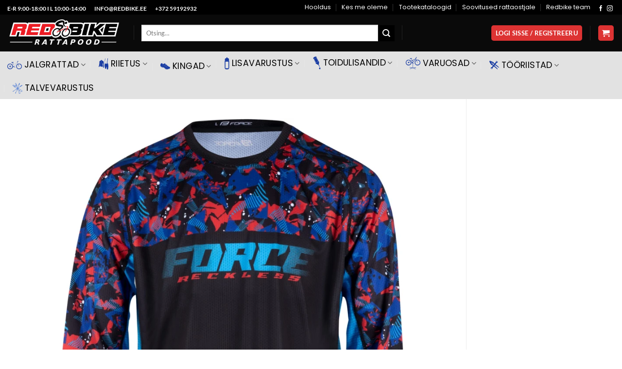

--- FILE ---
content_type: text/html; charset=UTF-8
request_url: https://redbike.ee/toode/jersey-f-reckless-long-sl-black-red-blue-l/
body_size: 51870
content:
<!DOCTYPE html><html dir="ltr" lang="et" prefix="og: https://ogp.me/ns#" class="loading-site no-js"><head><script data-no-optimize="1">var litespeed_docref=sessionStorage.getItem("litespeed_docref");litespeed_docref&&(Object.defineProperty(document,"referrer",{get:function(){return litespeed_docref}}),sessionStorage.removeItem("litespeed_docref"));</script> <meta charset="UTF-8" /><style id="litespeed-ccss">:root{--wp-admin-theme-color:#007cba;--wp-admin-theme-color--rgb:0,124,186;--wp-admin-theme-color-darker-10:#006ba1;--wp-admin-theme-color-darker-10--rgb:0,107,161;--wp-admin-theme-color-darker-20:#005a87;--wp-admin-theme-color-darker-20--rgb:0,90,135;--wp-admin-border-width-focus:2px;--wp-block-synced-color:#7a00df;--wp-block-synced-color--rgb:122,0,223}:root{--wp--preset--font-size--normal:16px;--wp--preset--font-size--huge:42px}.screen-reader-text{clip:rect(1px,1px,1px,1px);word-wrap:normal!important;border:0;-webkit-clip-path:inset(50%);clip-path:inset(50%);height:1px;margin:-1px;overflow:hidden;padding:0;position:absolute;width:1px}button.pswp__button{box-shadow:none!important;background-image:url(/wp-content/plugins/woocommerce/assets/css/photoswipe/default-skin/default-skin.png)!important}button.pswp__button,button.pswp__button--arrow--left:before,button.pswp__button--arrow--right:before{background-color:transparent!important}button.pswp__button--arrow--left,button.pswp__button--arrow--right{background-image:none!important}.pswp{display:none;position:absolute;width:100%;height:100%;left:0;top:0;overflow:hidden;-ms-touch-action:none;touch-action:none;z-index:1500;-webkit-text-size-adjust:100%;-webkit-backface-visibility:hidden;outline:0}.pswp *{-webkit-box-sizing:border-box;box-sizing:border-box}.pswp__bg{position:absolute;left:0;top:0;width:100%;height:100%;background:#000;opacity:0;-webkit-transform:translateZ(0);transform:translateZ(0);-webkit-backface-visibility:hidden;will-change:opacity}.pswp__scroll-wrap{position:absolute;left:0;top:0;width:100%;height:100%;overflow:hidden}.pswp__container{-ms-touch-action:none;touch-action:none;position:absolute;left:0;right:0;top:0;bottom:0}.pswp__container{-webkit-touch-callout:none}.pswp__bg{will-change:opacity}.pswp__container{-webkit-backface-visibility:hidden}.pswp__item{position:absolute;left:0;right:0;top:0;bottom:0;overflow:hidden}.pswp__button{width:44px;height:44px;position:relative;background:0 0;overflow:visible;-webkit-appearance:none;display:block;border:0;padding:0;margin:0;float:right;opacity:.75;-webkit-box-shadow:none;box-shadow:none}.pswp__button::-moz-focus-inner{padding:0;border:0}.pswp__button,.pswp__button--arrow--left:before,.pswp__button--arrow--right:before{background:url(/wp-content/plugins/woocommerce/assets/css/photoswipe/default-skin/default-skin.png) 0 0 no-repeat;background-size:264px 88px;width:44px;height:44px}.pswp__button--close{background-position:0 -44px}.pswp__button--zoom{display:none;background-position:-88px 0}.pswp__button--arrow--left,.pswp__button--arrow--right{background:0 0;top:50%;margin-top:-50px;width:70px;height:100px;position:absolute}.pswp__button--arrow--left{left:0}.pswp__button--arrow--right{right:0}.pswp__button--arrow--left:before,.pswp__button--arrow--right:before{content:'';top:35px;background-color:rgba(0,0,0,.3);height:30px;width:32px;position:absolute}.pswp__button--arrow--left:before{left:6px;background-position:-138px -44px}.pswp__button--arrow--right:before{right:6px;background-position:-94px -44px}.pswp__share-modal{display:block;background:rgba(0,0,0,.5);width:100%;height:100%;top:0;left:0;padding:10px;position:absolute;z-index:1600;opacity:0;-webkit-backface-visibility:hidden;will-change:opacity}.pswp__share-modal--hidden{display:none}.pswp__share-tooltip{z-index:1620;position:absolute;background:#fff;top:56px;border-radius:2px;display:block;width:auto;right:44px;-webkit-box-shadow:0 2px 5px rgba(0,0,0,.25);box-shadow:0 2px 5px rgba(0,0,0,.25);-webkit-transform:translateY(6px);-ms-transform:translateY(6px);transform:translateY(6px);-webkit-backface-visibility:hidden;will-change:transform}.pswp__counter{position:absolute;left:0;top:0;height:44px;font-size:13px;line-height:44px;color:#fff;opacity:.75;padding:0 10px}.pswp__caption{position:absolute;left:0;bottom:0;width:100%;min-height:44px}.pswp__caption__center{text-align:left;max-width:420px;margin:0 auto;font-size:13px;padding:10px;line-height:20px;color:#ccc}.pswp__preloader{width:44px;height:44px;position:absolute;top:0;left:50%;margin-left:-22px;opacity:0;will-change:opacity;direction:ltr}@media screen and (max-width:1024px){.pswp__preloader{position:relative;left:auto;top:auto;margin:0;float:right}}.pswp__ui{-webkit-font-smoothing:auto;visibility:visible;opacity:1;z-index:1550}.pswp__top-bar{position:absolute;left:0;top:0;height:44px;width:100%}.pswp__caption,.pswp__top-bar{-webkit-backface-visibility:hidden;will-change:opacity}.pswp__caption,.pswp__top-bar{background-color:rgba(0,0,0,.5)}.pswp__ui--hidden .pswp__button--arrow--left,.pswp__ui--hidden .pswp__button--arrow--right,.pswp__ui--hidden .pswp__caption,.pswp__ui--hidden .pswp__top-bar{opacity:.001}.woocommerce form .form-row .required{visibility:hidden}html{-ms-text-size-adjust:100%;-webkit-text-size-adjust:100%;font-family:sans-serif}body{margin:0}header,main,nav{display:block}a{background-color:transparent}strong{font-weight:inherit;font-weight:bolder}small{display:inline-block;font-size:80%}img{border-style:none}button,input{font:inherit}button,input{overflow:visible}button{text-transform:none}[type=submit],button,html [type=button]{-webkit-appearance:button}button::-moz-focus-inner,input::-moz-focus-inner{border:0;padding:0}button:-moz-focusring,input:-moz-focusring{outline:1px dotted ButtonText}[type=checkbox]{box-sizing:border-box;padding:0}[type=search]{-webkit-appearance:textfield}[type=search]::-webkit-search-cancel-button,[type=search]::-webkit-search-decoration{-webkit-appearance:none}*,:after,:before,html{box-sizing:border-box}html{background-attachment:fixed}body{-webkit-font-smoothing:antialiased;-moz-osx-font-smoothing:grayscale;color:#777}img{display:inline-block;height:auto;max-width:100%;vertical-align:middle}a,button,input{touch-action:manipulation}.col{margin:0;padding:0 15px 30px;position:relative;width:100%}.col-fit{flex:1}.col-inner{background-position:50% 50%;background-repeat:no-repeat;background-size:cover;flex:1 0 auto;margin-left:auto;margin-right:auto;position:relative;width:100%}@media screen and (min-width:850px){.col:first-child .col-inner{margin-left:auto;margin-right:0}.col+.col .col-inner{margin-left:0;margin-right:auto}}@media screen and (max-width:849px){.col{padding-bottom:30px}}@media screen and (min-width:850px){.row-divided>.col+.col:not(.large-12){border-left:1px solid #ececec}.row-divided.row-reverse>.col+.col:not(.large-12){border-left:0;border-right:1px solid #ececec}}.align-equal>.col{display:flex}.small-12{flex-basis:100%;max-width:100%}@media screen and (min-width:550px){.medium-4{flex-basis:33.3333333333%;max-width:33.3333333333%}.medium-8{flex-basis:66.6666666667%;max-width:66.6666666667%}}@media screen and (min-width:850px){.large-3{flex-basis:25%;max-width:25%}.large-4{flex-basis:33.3333333333%;max-width:33.3333333333%}.large-6{flex-basis:50%;max-width:50%}.large-7{flex-basis:58.3333333333%;max-width:58.3333333333%}.large-9{flex-basis:75%;max-width:75%}}.container,.row,body{margin-left:auto;margin-right:auto;width:100%}.container{padding-left:15px;padding-right:15px}.container,.row{max-width:1080px}.row.row-collapse{max-width:1050px}.row.row-large{max-width:1110px}body.boxed,body.boxed .header-wrapper,body.boxed header{max-width:1170px}.flex-row{align-items:center;display:flex;flex-flow:row nowrap;justify-content:space-between;width:100%}.header .flex-row{height:100%}.flex-col{max-height:100%}.flex-grow{-ms-flex-negative:1;-ms-flex-preferred-size:auto!important;flex:1}.flex-center{margin:0 auto}.flex-left{margin-right:auto}.flex-right{margin-left:auto}@media (min-width:850px){.col2-set{display:flex}.col2-set>div+div{padding-left:30px}}@media (-ms-high-contrast:none){.nav>li>a>i{top:-1px}}.row{display:flex;flex-flow:row wrap;width:100%}.container .row:not(.row-collapse),.lightbox-content .row:not(.row-collapse),.row .row:not(.row-collapse){margin-left:-15px;margin-right:-15px;padding-left:0;padding-right:0;width:auto}.row .container{padding-left:0;padding-right:0}.row-reverse{flex-direction:row-reverse}.row-collapse{padding:0}.row-collapse>.col{padding:0!important}@media screen and (min-width:850px){.row-large{padding-left:0;padding-right:0}.container .row-large:not(.row-collapse),.row .row-large:not(.row-collapse){margin-bottom:0;margin-left:-30px;margin-right:-30px}.row-large>.col{margin-bottom:0;padding:0 30px 30px}}.nav-dropdown{background-color:#fff;color:#777;display:table;left:-99999px;margin:0;max-height:0;min-width:260px;opacity:0;padding:20px 0;position:absolute;text-align:left;visibility:hidden;z-index:9}.nav-dropdown:after{clear:both;content:"";display:block;height:0;visibility:hidden}.menu-item-has-block .nav-dropdown{padding:0}.nav-dropdown-has-arrow li.has-dropdown:after,.nav-dropdown-has-arrow li.has-dropdown:before{border:solid transparent;bottom:-2px;content:"";height:0;left:50%;opacity:0;position:absolute;width:0;z-index:10}.nav-dropdown-has-arrow li.has-dropdown:after{border-color:hsla(0,0%,87%,0) hsla(0,0%,87%,0) #fff;border-width:8px;margin-left:-8px}.nav-dropdown-has-arrow li.has-dropdown:before{border-width:11px;margin-left:-11px;z-index:-999}.nav-dropdown-has-arrow li.has-dropdown.menu-item-design-container-width:after,.nav-dropdown-has-arrow li.has-dropdown.menu-item-design-container-width:before{display:none}.nav-dropdown-has-shadow .nav-dropdown{box-shadow:1px 1px 15px rgba(0,0,0,.15)}.nav-dropdown-has-arrow.nav-dropdown-has-border li.has-dropdown:before{border-bottom-color:#ddd}.nav-dropdown-has-border .nav-dropdown{border:2px solid #ddd}.nav{margin:0;padding:0}.nav{align-items:center;display:inline-block;display:flex;flex-flow:row wrap;width:100%}.nav,.nav>li{position:relative}.nav>li{list-style:none;margin:0 7px;padding:0}.nav>li,.nav>li>a{display:inline-block}.nav>li>a{align-items:center;display:inline-flex;flex-wrap:wrap;padding:10px 0}.nav.nav-small>li>a{font-weight:400;padding-bottom:5px;padding-top:5px;vertical-align:top}.nav-small.nav>li.html{font-size:.75em}.nav-center{justify-content:center}.nav-left{justify-content:flex-start}.nav-right{justify-content:flex-end}@media (max-width:849px){.medium-nav-center{justify-content:center}}.nav>li>a{color:hsla(0,0%,40%,.85)}.nav>li.active>a{color:hsla(0,0%,7%,.85)}.nav li:first-child{margin-left:0!important}.nav li:last-child{margin-right:0!important}.nav-uppercase>li>a{font-weight:bolder;letter-spacing:.02em;text-transform:uppercase}@media (min-width:850px){.nav-divided>li{margin:0 .7em}.nav-divided>li+li>a:after{border-left:1px solid rgba(0,0,0,.1);content:"";height:15px;left:-1em;margin-top:-7px;position:absolute;top:50%;width:1px}}li.html form,li.html input{margin:0}.nav-line>li>a:before{background-color:#446084;content:" ";height:3px;left:50%;opacity:0;position:absolute;top:0;transform:translateX(-50%);width:100%}.nav-line>li.active>a:before{opacity:1}.tabbed-content{display:flex;flex-flow:row wrap}.tabbed-content .nav,.tabbed-content .tab-panels{width:100%}.tab-panels{padding-top:1em}.tab-panels .entry-content{padding:0}.tab-panels .panel.active{display:block!important}@media (max-width:549px){.small-nav-collapse>li{margin:0!important;width:100%}.small-nav-collapse>li a{display:block;width:100%}}.nav.nav-vertical{flex-flow:column}.nav.nav-vertical li{list-style:none;margin:0;width:100%}.nav-vertical>li{align-items:center;display:flex;flex-flow:row wrap}.nav-vertical>li>a{align-items:center;display:flex;flex-grow:1;width:auto}.nav-vertical>li.html{padding-bottom:1em;padding-top:1em}.nav-sidebar.nav-vertical>li+li{border-top:1px solid #ececec}.nav-vertical>li+li{border-top:1px solid #ececec}.badge-container{margin:30px 0 0}.button,button,input[type=button]{background-color:transparent;border:1px solid transparent;border-radius:0;box-sizing:border-box;color:currentColor;display:inline-block;font-size:.97em;font-weight:bolder;letter-spacing:.03em;line-height:2.4em;margin-right:1em;margin-top:0;max-width:100%;min-height:2.5em;padding:0 1.2em;position:relative;text-align:center;text-decoration:none;text-rendering:optimizeLegibility;text-shadow:none;text-transform:uppercase;vertical-align:middle}.button span{display:inline-block;line-height:1.6}.button.is-outline{line-height:2.19em}.button,input[type=button].button{background-color:#446084;background-color:var(--primary-color);border-color:rgba(0,0,0,.05);color:#fff}.button.is-outline{background-color:transparent;border:2px solid}.is-form,input[type=button].is-form{background-color:#f9f9f9;border:1px solid #ddd;color:#666;font-weight:400;overflow:hidden;position:relative;text-shadow:1px 1px 1px #fff;text-transform:none}.is-outline{color:silver}.primary{background-color:#446084}.button.alt,.secondary{background-color:#d26e4b}.text-right .button:last-of-type{margin-right:0!important}.header-button{display:inline-block}.header-button .button{margin:0}.flex-col .button,.flex-col button,.flex-col input{margin-bottom:0}.is-divider{background-color:rgba(0,0,0,.1);display:block;height:3px;margin:1em 0;max-width:30px;width:100%}form{margin-bottom:0}input[type=email],input[type=password],input[type=search],input[type=text]{background-color:#fff;border:1px solid #ddd;border-radius:0;box-shadow:inset 0 1px 2px rgba(0,0,0,.1);box-sizing:border-box;color:#333;font-size:.97em;height:2.507em;max-width:100%;padding:0 .75em;vertical-align:middle;width:100%}@media (max-width:849px){input[type=email],input[type=password],input[type=search],input[type=text]{font-size:1rem}}input[type=email],input[type=search],input[type=text]{-webkit-appearance:none;-moz-appearance:none;appearance:none}label{display:block;font-size:.9em;font-weight:700;margin-bottom:.4em}input[type=checkbox]{display:inline;font-size:16px;margin-right:10px}i[class*=" icon-"],i[class^=icon-]{speak:none!important;display:inline-block;font-display:block;font-family:fl-icons!important;font-style:normal!important;font-variant:normal!important;font-weight:400!important;line-height:1.2;margin:0;padding:0;position:relative;text-transform:none!important}.button i,button i{top:-1.5px;vertical-align:middle}a.icon:not(.button){font-family:sans-serif;font-size:1.2em;margin-left:.25em;margin-right:.25em}.header a.icon:not(.button){margin-left:.3em;margin-right:.3em}.header .nav-small a.icon:not(.button){font-size:1em}.button.icon{display:inline-block;margin-left:.12em;margin-right:.12em;min-width:2.5em;padding-left:.6em;padding-right:.6em}.button.icon i{font-size:1.2em}.button.icon.is-small{border-width:1px}.button.icon.is-small i{top:-1px}.button.icon.circle{padding-left:0;padding-right:0}.button.icon.circle>i{margin:0 8px}.button.icon.circle>i:only-child{margin:0}.nav>li>a>i{font-size:20px;vertical-align:middle}.has-dropdown .icon-angle-down{font-size:16px;margin-left:.2em;opacity:.6}[data-icon-label]{position:relative}[data-icon-label="0"]:after{display:none}[data-icon-label]:after{background-color:#d26e4b;border-radius:99px;box-shadow:1px 1px 3px 0 rgba(0,0,0,.3);color:#fff;content:attr(data-icon-label);font-family:Arial,Sans-serif!important;font-size:11px;font-style:normal;font-weight:bolder;height:17px;letter-spacing:-.5px;line-height:17px;min-width:17px;opacity:.9;padding-left:2px;padding-right:2px;position:absolute;right:-10px;text-align:center;top:-10px;z-index:1}.button [data-icon-label]:after{right:-12px;top:-12px}img{opacity:1}.image-tools{padding:10px;position:absolute}.image-tools a:last-child{margin-bottom:0}.image-tools a.button{display:block}.image-tools.bottom.left{padding-right:0;padding-top:0}.image-tools.top.right{padding-bottom:0;padding-left:0}@media only screen and (max-device-width:1024px){.image-tools{opacity:1!important;padding:5px}}.lightbox-content{background-color:#fff;box-shadow:3px 3px 20px 0 rgba(0,0,0,.15);margin:0 auto;max-width:875px;position:relative}.lightbox-content .lightbox-inner{padding:30px 20px}.pswp__bg{background-color:rgba(0,0,0,.6)}@media (min-width:549px){.pswp__top-bar{background-color:transparent!important}}.pswp__item{opacity:0}.pswp__caption__center{text-align:center}.mfp-hide{display:none!important}.loading-spin{position:relative}.loading-spin{animation:spin .6s linear infinite;border-bottom:3px solid rgba(0,0,0,.1)!important;border-left:3px solid #446084;border-radius:50%;border-right:3px solid rgba(0,0,0,.1)!important;border-top:3px solid rgba(0,0,0,.1)!important;content:"";font-size:10px;height:30px;margin:0 auto;opacity:.8;text-indent:-9999em;width:30px}.loading-spin{border-radius:50%;height:30px;width:30px}@keyframes spin{0%{transform:rotate(0deg)}to{transform:rotate(1turn)}}.ux-menu-link{align-items:center}.ux-menu.ux-menu--divider-solid .ux-menu-link:not(:last-of-type) .ux-menu-link__link{border-bottom-style:solid}.ux-menu-link__link{align-items:baseline;border-bottom-color:#ececec;border-bottom-width:1px;color:currentColor;flex:1;min-height:2.5em;padding-bottom:.3em;padding-top:.3em}.ux-menu-link__icon{flex-shrink:0;vertical-align:middle;width:16px}.ux-menu-link__icon+.ux-menu-link__text{padding-left:.5em}.stack{--stack-gap:0;display:flex}.stack-col{flex-direction:column}.stack-col>*{margin:0!important}.stack-col>*~*{margin-top:var(--stack-gap)!important}.justify-start{justify-content:flex-start}table{border-color:#ececec;border-spacing:0;margin-bottom:1em;width:100%}td,th{border-bottom:1px solid #ececec;font-size:.9em;line-height:1.3;padding:.5em;text-align:left}td{color:#666}th:first-child{padding-left:0}td:last-child{padding-right:0}label{color:#222}.table{display:table}.slider{position:relative;scrollbar-width:none}.slider:not(.flickity-enabled){-ms-overflow-style:-ms-autohiding-scrollbar;overflow-x:scroll;overflow-y:hidden;white-space:nowrap;width:auto}.slider::-webkit-scrollbar{height:0!important;width:0!important}.slider:not(.flickity-enabled)>*{display:inline-block!important;vertical-align:top;white-space:normal!important}.slider>div:not(.col){width:100%}a{color:#334862;text-decoration:none}a.plain{color:currentColor}ul{list-style:disc}ul{margin-top:0;padding:0}li{margin-bottom:.6em}.entry-summary ul li{margin-left:1.3em}.button,button,input{margin-bottom:1em}form,p,ul{margin-bottom:1.3em}form p{margin-bottom:.5em}body{line-height:1.6}h1,h2,h3,h4{color:#555;margin-bottom:.5em;margin-top:0;text-rendering:optimizeSpeed;width:100%}h1{font-size:1.7em}.h2,h1,h2{line-height:1.3}.h2,h2{font-size:1.6em}h3{font-size:1.25em}h4{font-size:1.125em}@media (max-width:549px){h1{font-size:1.4em}h2{font-size:1.2em}h3{font-size:1em}}p{margin-top:0}h2>span,h4>span{-webkit-box-decoration-break:clone;box-decoration-break:clone}.uppercase,th{letter-spacing:.05em;line-height:1.05;text-transform:uppercase}.is-normal{font-weight:400}.uppercase{line-height:1.2;text-transform:uppercase}.is-larger{font-size:1.3em}.is-small,.is-small.button{font-size:.8em}@media (max-width:549px){.is-larger{font-size:1.2em}}.nav>li>a{font-size:.8em}.nav>li.html{font-size:.85em}.nav-size-large>li>a{font-size:1em}.nav-spacing-large>li{margin:0 11px}[data-text-color=primary]{color:#446084!important}.clearfix:after,.container:after,.row:after{clear:both;content:"";display:table}@media (max-width:549px){.hide-for-small{display:none!important}}@media (min-width:850px){.show-for-medium{display:none!important}}@media (max-width:849px){.hide-for-medium{display:none!important}}.full-width{display:block;max-width:100%!important;padding-left:0!important;padding-right:0!important;width:100%!important}.mb-0{margin-bottom:0!important}.ml-0{margin-left:0!important}.mb-half{margin-bottom:15px}.mb-half:last-child{margin-bottom:0}.pb-0{padding-bottom:0!important}.last-reset :last-child{margin-bottom:0}.text-left{text-align:left}.text-center{text-align:center}.text-right{text-align:right}.text-left .is-divider{margin-left:0;margin-right:auto}.relative{position:relative!important}.absolute{position:absolute!important}.fixed{position:fixed!important;z-index:12}.top{top:0}.right{right:0}.left{left:0}.bottom,.fill{bottom:0}.fill{height:100%;left:0;margin:0!important;padding:0!important;position:absolute;right:0;top:0}.circle{border-radius:999px!important;-o-object-fit:cover;object-fit:cover}.round{border-radius:5px}.hidden{display:none!important;visibility:hidden!important}.z-1{z-index:21}.z-3{z-index:23}.z-top{z-index:9995}.flex{display:flex}.no-scrollbar{-ms-overflow-style:-ms-autohiding-scrollbar;scrollbar-width:none}.no-scrollbar::-webkit-scrollbar{height:0!important;width:0!important}.screen-reader-text{clip:rect(1px,1px,1px,1px);height:1px;overflow:hidden;position:absolute!important;width:1px}.show-on-hover{filter:blur(0);opacity:0}.nav-dark .nav>li>a{color:hsla(0,0%,100%,.8)}.nav-dark .header-divider:after,.nav-dark .nav-divided>li+li>a:after,.nav-dark .nav>li.header-divider{border-color:hsla(0,0%,100%,.2)}.nav-dark .header-button,.nav-dark .nav>li.html{color:#fff}:root{--flatsome-scroll-padding-top:calc(var(--flatsome--header--sticky-height,0px) + var(--wp-admin--admin-bar--height,0px))}html{overflow-x:hidden;scroll-padding-top:var(--flatsome-scroll-padding-top)}#main,#wrapper{background-color:#fff;position:relative}.header,.header-wrapper{background-position:50% 0;background-size:cover;position:relative;width:100%;z-index:1001}.header-bg-color{background-color:hsla(0,0%,100%,.9)}.header-bottom,.header-top{align-items:center;display:flex;flex-wrap:no-wrap}.header-bg-color,.header-bg-image{background-position:50% 0}.header-top{background-color:#446084;min-height:20px;position:relative;z-index:11}.header-main{position:relative;z-index:10}.header-bottom{min-height:35px;position:relative;z-index:9}.top-divider{border-top:1px solid;margin-bottom:-1px;opacity:.1}.nav-dark .top-divider{display:none}.nav>li.header-divider{border-left:1px solid rgba(0,0,0,.1);height:30px;margin:0 7.5px;position:relative;vertical-align:middle}.nav-dark .nav>li.header-divider{border-color:hsla(0,0%,100%,.1)}.entry-content{padding-bottom:1.5em;padding-top:1.5em}.breadcrumbs{color:#222;font-weight:700;letter-spacing:0;padding:0}.product-info .breadcrumbs{font-size:.85em;margin:0 0 .5em}.breadcrumbs .divider{font-weight:300;margin:0 .3em;opacity:.35;position:relative;top:0}.breadcrumbs a{color:hsla(0,0%,40%,.7);font-weight:400}.breadcrumbs a:first-of-type{margin-left:0}html{background-color:#5b5b5b}.back-to-top{bottom:20px;margin:0;opacity:0;right:20px;transform:translateY(30%)}.logo{line-height:1;margin:0}.logo a{color:#446084;display:block;font-size:32px;font-weight:bolder;margin:0;text-decoration:none;text-transform:uppercase}.logo img{display:block;width:auto}.header-logo-dark,.nav-dark .header-logo{display:none!important}.nav-dark .header-logo-dark{display:block!important}.nav-dark .logo a{color:#fff}.logo-left .logo{margin-left:0;margin-right:30px}@media screen and (max-width:849px){.header-inner .nav{flex-wrap:nowrap}.medium-logo-center .flex-left{flex:1 1 0;order:1}.medium-logo-center .logo{margin:0 15px;order:2;text-align:center}.medium-logo-center .logo img{margin:0 auto}.medium-logo-center .flex-right{flex:1 1 0;order:3}}.next-prev-thumbs li{display:inline-block;margin:0 1px!important;position:relative}.next-prev-thumbs li .button{margin-bottom:0}.next-prev-thumbs .nav-dropdown{min-width:90px;padding:2px;width:90px}.sidebar-menu .search-form{display:block!important}.searchform-wrapper form{margin-bottom:0}.sidebar-menu .search-form{padding:5px 0;width:100%}.searchform-wrapper:not(.form-flat) .submit-button{border-bottom-left-radius:0!important;border-top-left-radius:0!important}.searchform{position:relative}.searchform .button.icon{margin:0}.searchform .button.icon i{font-size:1.2em}.searchform-wrapper{width:100%}@media (max-width:849px){.searchform-wrapper{font-size:1rem}}.header .search-form .live-search-results{background-color:hsla(0,0%,100%,.95);box-shadow:0 0 10px 0 rgba(0,0,0,.1);color:#111;left:0;position:absolute;right:0;text-align:left;top:105%}.icon-shopping-cart:before{content:""}.icon-menu:before{content:""}.icon-angle-left:before{content:""}.icon-angle-right:before{content:""}.icon-angle-up:before{content:""}.icon-angle-down:before{content:""}.icon-facebook:before{content:""}.icon-instagram:before{content:""}.icon-search:before{content:""}.icon-expand:before{content:""}.social-icons{color:#999;display:inline-block;font-size:.85em;vertical-align:middle}.html .social-icons{font-size:1em}.social-icons i{min-width:1em}.nav-dark .social-icons{color:#fff}.woocommerce-form-login .button{margin-bottom:0}.woocommerce-privacy-policy-text{font-size:85%}.form-row-wide{clear:both}.woocommerce-product-gallery .woocommerce-product-gallery__wrapper{margin:0}.demo_store{background-color:#000;color:#fff;margin:0;padding:5px;text-align:center}.woocommerce-form-register .woocommerce-privacy-policy-text{margin-bottom:1.5em}.woocommerce-form input[type=password]{padding:0 2em 0 .75em}.price{line-height:1}.product-info .price{font-size:1.5em;font-weight:bolder;margin:.5em 0}.price-wrapper .price{display:block}span.amount{color:#111;font-weight:700;white-space:nowrap}.product-main{padding:40px 0}.product-info{padding-top:10px}.product-summary .woocommerce-Price-currencySymbol{display:inline-block;font-size:.75em;vertical-align:top}.product-summary .quantity{margin-bottom:1em}.product_meta{font-size:.8em;margin-bottom:1em}.product_meta>span{border-top:1px dotted #ddd;display:block;padding:5px 0}.product-info p.stock{font-size:.8em;font-weight:700;line-height:1.3;margin-bottom:1em}p.in-stock{color:#7a9c59}.product-gallery-slider img{width:100%}.product-footer .woocommerce-tabs{border-top:1px solid #ececec;padding:30px 0}.product-footer .woocommerce-tabs>.nav-line:not(.nav-vertical){margin-top:-31px}#product-sidebar .next-prev-thumbs{margin:-.5em 0 3em}.quantity{display:inline-block;display:inline-flex;margin-right:1em;opacity:1;vertical-align:top;white-space:nowrap}.quantity+.button{font-size:1em;margin-right:0}.quantity .button.minus{border-bottom-right-radius:0!important;border-right:0!important;border-top-right-radius:0!important}.quantity .button.plus{border-bottom-left-radius:0!important;border-left:0!important;border-top-left-radius:0!important}.quantity .minus,.quantity .plus{padding-left:.5em;padding-right:.5em}.quantity input{display:inline-block;margin:0;padding-left:0;padding-right:0;vertical-align:top}:root{--swiper-theme-color:#007aff}:root{--swiper-navigation-size:44px}:root{--jp-carousel-primary-color:#fff;--jp-carousel-primary-subtle-color:#999;--jp-carousel-bg-color:#000;--jp-carousel-bg-faded-color:#222;--jp-carousel-border-color:#3a3a3a}:root{--jetpack--contact-form--border:1px solid #8c8f94;--jetpack--contact-form--border-color:#8c8f94;--jetpack--contact-form--border-size:1px;--jetpack--contact-form--border-style:solid;--jetpack--contact-form--border-radius:0px;--jetpack--contact-form--input-padding:16px;--jetpack--contact-form--font-size:16px}.screen-reader-text{clip:rect(1px,1px,1px,1px);word-wrap:normal!important;border:0;-webkit-clip-path:inset(50%);clip-path:inset(50%);height:1px;margin:-1px;overflow:hidden;padding:0;position:absolute!important;width:1px}.woocommerce div.product .woo-custom-stock-status.in_stock_color{color:#77a464!important;font-size:inherit}.monthly_payment{font-size:12px}:root{--primary-color:#d33}html{background-color:#ffffff!important}.container,.row{max-width:1370px}.row.row-collapse{max-width:1340px}.row.row-large{max-width:1400px}body.boxed,body.boxed header,body.boxed .header-wrapper{max-width:1400px}.header-main{height:76px}#logo img{max-height:76px}#logo{width:230px}.header-bottom{min-height:33px}.header-top{min-height:30px}.search-form{width:71%}.header-bg-color{background-color:#0a0a0a}.header-bottom{background-color:#000}.top-bar-nav>li>a{line-height:16px}.header-bottom-nav>li>a{line-height:25px}@media (max-width:549px){.header-main{height:70px}#logo img{max-height:70px}}.nav-dropdown-has-arrow.nav-dropdown-has-border li.has-dropdown:before{border-bottom-color:#fff}.nav .nav-dropdown{border-color:#fff}.nav-dropdown{font-size:100%}.nav-dropdown-has-arrow li.has-dropdown:after{border-bottom-color:#fff}.nav .nav-dropdown{background-color:#fff}.header-top{background-color:#000000!important}.logo a{color:#d33}[data-text-color=primary]{color:#dd3333!important}button[type=submit],.button.submit-button,.button.primary:not(.is-outline),.nav-line>li>a:before,.header-top,.button.primary:not(.is-outline){background-color:#d33}.loading-spin{border-color:#d33}[data-icon-label]:after,.button.secondary:not(.is-outline),.button.alt:not(.is-outline),.single_add_to_cart_button{background-color:#000}body{color:#000}h1,h2,h3,h4{color:#000}body{font-size:100%}@media screen and (max-width:549px){body{font-size:90%}}body{font-family:Lato,sans-serif}body{font-weight:400;font-style:normal}.nav>li>a{font-family:Poppins,sans-serif}.nav>li>a{font-weight:400;font-style:normal}h1,h2,h3,h4{font-family:Lato,sans-serif}h1,h2,h3,h4{font-weight:700;font-style:normal}.header:not(.transparent) .top-bar-nav>li>a{color:#fff}.header:not(.transparent) .header-bottom-nav.nav>li>a{color:#fff}a{color:#d33}[data-icon-label]:after,.single_add_to_cart_button.button{background-color:#dd3333!important}html{background-color:#000}:root{--wpforms-field-border-radius:3px;--wpforms-field-background-color:#fff;--wpforms-field-border-color:rgba(0,0,0,.25);--wpforms-field-text-color:rgba(0,0,0,.7);--wpforms-label-color:rgba(0,0,0,.85);--wpforms-label-sublabel-color:rgba(0,0,0,.55);--wpforms-label-error-color:#d63637;--wpforms-button-border-radius:3px;--wpforms-button-background-color:#066aab;--wpforms-button-text-color:#fff;--wpforms-field-size-input-height:43px;--wpforms-field-size-input-spacing:15px;--wpforms-field-size-font-size:16px;--wpforms-field-size-line-height:19px;--wpforms-field-size-padding-h:14px;--wpforms-field-size-checkbox-size:16px;--wpforms-field-size-sublabel-spacing:5px;--wpforms-field-size-icon-size:1;--wpforms-label-size-font-size:16px;--wpforms-label-size-line-height:19px;--wpforms-label-size-sublabel-font-size:14px;--wpforms-label-size-sublabel-line-height:17px;--wpforms-button-size-font-size:17px;--wpforms-button-size-height:41px;--wpforms-button-size-padding-h:15px;--wpforms-button-size-margin-top:10px}#gap-1326910219{padding-top:30px}#gap-1777802933{padding-top:20px}#col-1134767192>.col-inner{padding:20px 30px;border-radius:20px}#gap-2042527546{padding-top:5px}#col-161276503>.col-inner{padding:5px;border-radius:20px}#gap-1493236510{padding-top:5px}#col-1217796021>.col-inner{padding:5px;border-radius:20px}#gap-1675552357{padding-top:5px}#col-943868063>.col-inner{padding:5px;border-radius:20px}#col-1425828335>.col-inner{padding:20px 20px 0}#gap-1887854363{padding-top:30px}#gap-1795686287{padding-top:20px}#col-1402063333>.col-inner{padding:20px 30px;border-radius:20px}#gap-1272340152{padding-top:5px}#col-662723620>.col-inner{padding:5px;border-radius:20px}#gap-1452956690{padding-top:5px}#col-681431398>.col-inner{padding:5px;border-radius:20px}#gap-1187162603{padding-top:5px}#col-260305853>.col-inner{padding:5px;border-radius:20px}#col-630505517>.col-inner{padding:20px 20px 0}#gap-542602926{padding-top:30px}#gap-464757269{padding-top:20px}#col-852077177>.col-inner{padding:20px 30px;border-radius:20px}#text-2003956251{text-align:left}#gap-898349396{padding-top:5px}#col-2026883549>.col-inner{padding:5px;border-radius:20px}#gap-1364614361{padding-top:5px}#col-746634397>.col-inner{padding:5px;border-radius:20px}#gap-782207574{padding-top:5px}#col-1668251121>.col-inner{padding:5px;border-radius:20px}#col-1525058902>.col-inner{padding:20px 20px 0}#gap-196127450{padding-top:30px}#gap-2056863650{padding-top:20px}#col-475810514>.col-inner{padding:20px 30px;border-radius:20px}#gap-1245919924{padding-top:5px}#col-906367768>.col-inner{padding:5px;border-radius:20px}#gap-482738358{padding-top:5px}#col-700843582>.col-inner{padding:5px;border-radius:20px}#gap-1831522597{padding-top:5px}#col-422813259>.col-inner{padding:5px;border-radius:20px}#col-473500326>.col-inner{padding:20px 20px 0}#gap-1338788838{padding-top:30px}#gap-1123975190{padding-top:20px}#col-1202443479>.col-inner{padding:20px 30px;border-radius:20px}#gap-1361142231{padding-top:5px}#col-2133082619>.col-inner{padding:5px;border-radius:20px}#gap-272109100{padding-top:5px}#col-325663380>.col-inner{padding:5px;border-radius:20px}#gap-1202943186{padding-top:5px}#col-1717498265>.col-inner{padding:5px;border-radius:20px}#col-1678389986>.col-inner{padding:20px 20px 0}#gap-315400193{padding-top:30px}#gap-1715294157{padding-top:20px}#col-1089389395>.col-inner{padding:20px 30px;border-radius:20px}#gap-1798454354{padding-top:5px}#col-857037507>.col-inner{padding:5px;border-radius:20px}#gap-1968920248{padding-top:5px}#col-788710423>.col-inner{padding:5px;border-radius:20px}#gap-677831952{padding-top:5px}#col-519757936>.col-inner{padding:5px;border-radius:20px}#col-251881640>.col-inner{padding:20px 20px 0}#gap-2146015310{padding-top:30px}#gap-973100079{padding-top:20px}#col-899149070>.col-inner{padding:20px 30px;border-radius:20px}#gap-1372665527{padding-top:5px}#col-1323810153>.col-inner{padding:5px;border-radius:20px}#gap-1086925236{padding-top:5px}#col-1264948884>.col-inner{padding:5px;border-radius:20px}#gap-532532012{padding-top:5px}#col-50902127>.col-inner{padding:5px;border-radius:20px}#col-2015724130>.col-inner{padding:20px 20px 0}body{--wp--preset--color--black:#000;--wp--preset--color--cyan-bluish-gray:#abb8c3;--wp--preset--color--white:#fff;--wp--preset--color--pale-pink:#f78da7;--wp--preset--color--vivid-red:#cf2e2e;--wp--preset--color--luminous-vivid-orange:#ff6900;--wp--preset--color--luminous-vivid-amber:#fcb900;--wp--preset--color--light-green-cyan:#7bdcb5;--wp--preset--color--vivid-green-cyan:#00d084;--wp--preset--color--pale-cyan-blue:#8ed1fc;--wp--preset--color--vivid-cyan-blue:#0693e3;--wp--preset--color--vivid-purple:#9b51e0;--wp--preset--gradient--vivid-cyan-blue-to-vivid-purple:linear-gradient(135deg,rgba(6,147,227,1) 0%,#9b51e0 100%);--wp--preset--gradient--light-green-cyan-to-vivid-green-cyan:linear-gradient(135deg,#7adcb4 0%,#00d082 100%);--wp--preset--gradient--luminous-vivid-amber-to-luminous-vivid-orange:linear-gradient(135deg,rgba(252,185,0,1) 0%,rgba(255,105,0,1) 100%);--wp--preset--gradient--luminous-vivid-orange-to-vivid-red:linear-gradient(135deg,rgba(255,105,0,1) 0%,#cf2e2e 100%);--wp--preset--gradient--very-light-gray-to-cyan-bluish-gray:linear-gradient(135deg,#eee 0%,#a9b8c3 100%);--wp--preset--gradient--cool-to-warm-spectrum:linear-gradient(135deg,#4aeadc 0%,#9778d1 20%,#cf2aba 40%,#ee2c82 60%,#fb6962 80%,#fef84c 100%);--wp--preset--gradient--blush-light-purple:linear-gradient(135deg,#ffceec 0%,#9896f0 100%);--wp--preset--gradient--blush-bordeaux:linear-gradient(135deg,#fecda5 0%,#fe2d2d 50%,#6b003e 100%);--wp--preset--gradient--luminous-dusk:linear-gradient(135deg,#ffcb70 0%,#c751c0 50%,#4158d0 100%);--wp--preset--gradient--pale-ocean:linear-gradient(135deg,#fff5cb 0%,#b6e3d4 50%,#33a7b5 100%);--wp--preset--gradient--electric-grass:linear-gradient(135deg,#caf880 0%,#71ce7e 100%);--wp--preset--gradient--midnight:linear-gradient(135deg,#020381 0%,#2874fc 100%);--wp--preset--font-size--small:13px;--wp--preset--font-size--medium:20px;--wp--preset--font-size--large:36px;--wp--preset--font-size--x-large:42px;--wp--preset--spacing--20:.44rem;--wp--preset--spacing--30:.67rem;--wp--preset--spacing--40:1rem;--wp--preset--spacing--50:1.5rem;--wp--preset--spacing--60:2.25rem;--wp--preset--spacing--70:3.38rem;--wp--preset--spacing--80:5.06rem;--wp--preset--shadow--natural:6px 6px 9px rgba(0,0,0,.2);--wp--preset--shadow--deep:12px 12px 50px rgba(0,0,0,.4);--wp--preset--shadow--sharp:6px 6px 0px rgba(0,0,0,.2);--wp--preset--shadow--outlined:6px 6px 0px -3px rgba(255,255,255,1),6px 6px rgba(0,0,0,1);--wp--preset--shadow--crisp:6px 6px 0px rgba(0,0,0,1)}.wpforms-container .wpforms-form *{word-break:break-word;hyphens:auto;box-sizing:border-box;-webkit-box-sizing:border-box;-moz-box-sizing:border-box}.wpforms-container .wpforms-submit-spinner{margin-left:15px;display:inline-block;vertical-align:middle}.wpforms-container .wpforms-hidden{display:none!important}div.wpforms-container-full *{background:0 0;border:0 none;border-radius:0;-webkit-border-radius:0;-moz-border-radius:0;float:none;font-size:100%;height:auto;letter-spacing:normal;outline:none;position:static;text-indent:0;text-shadow:none;text-transform:none;width:auto;visibility:visible;overflow:visible;margin:0;padding:0;box-sizing:border-box;-webkit-box-sizing:border-box;-moz-box-sizing:border-box;-webkit-box-shadow:none;-moz-box-shadow:none;-ms-box-shadow:none;-o-box-shadow:none;box-shadow:none}div.wpforms-container-full input{margin:0;border:0;padding:0;vertical-align:middle;background:0 0;height:auto;box-sizing:border-box}div.wpforms-container-full .wpforms-form .wpforms-submit-spinner{max-width:26px}div.wpforms-container-full input{height:var(--wpforms-field-size-input-height)}</style><link rel="preload" data-asynced="1" data-optimized="2" as="style" onload="this.onload=null;this.rel='stylesheet'" href="https://redbike.ee/wp-content/litespeed/ucss/e6c836b03598581a5e108499781d8b8e.css?ver=4651f" /><script data-optimized="1" type="litespeed/javascript" data-src="https://redbike.ee/wp-content/plugins/litespeed-cache/assets/js/css_async.min.js"></script> <link rel="profile" href="http://gmpg.org/xfn/11" /><link rel="pingback" href="https://redbike.ee/xmlrpc.php" /> <script type="litespeed/javascript">(function(html){html.className=html.className.replace(/\bno-js\b/,'js')})(document.documentElement)</script> <title>jersey F RECKLESS long sl, black-red-blue L - Redbike Rattapood I</title><meta name="description" content="unisex, loose styletemperature rating +15 °C to +20 °Cmaterial: 100% polyesterwe don´t recommend carrying a backpack on this jersey due to possible abrasion of the materialpacked in polybag" /><meta name="robots" content="max-image-preview:large" /><link rel="canonical" href="https://redbike.ee/toode/jersey-f-reckless-long-sl-black-red-blue-l/" /><meta name="generator" content="All in One SEO (AIOSEO) 4.7.2" /><meta property="og:locale" content="et_EE" /><meta property="og:site_name" content="Redbike Rattapood I - Rattapood Tallinnas" /><meta property="og:type" content="article" /><meta property="og:title" content="jersey F RECKLESS long sl, black-red-blue L - Redbike Rattapood I" /><meta property="og:description" content="unisex, loose styletemperature rating +15 °C to +20 °Cmaterial: 100% polyesterwe don´t recommend carrying a backpack on this jersey due to possible abrasion of the materialpacked in polybag" /><meta property="og:url" content="https://redbike.ee/toode/jersey-f-reckless-long-sl-black-red-blue-l/" /><meta property="article:published_time" content="2024-07-15T09:52:02+00:00" /><meta property="article:modified_time" content="2025-10-23T11:05:07+00:00" /><meta property="article:publisher" content="https://www.facebook.com/redbikeestonia/" /><meta name="twitter:card" content="summary_large_image" /><meta name="twitter:title" content="jersey F RECKLESS long sl, black-red-blue L - Redbike Rattapood I" /><meta name="twitter:description" content="unisex, loose styletemperature rating +15 °C to +20 °Cmaterial: 100% polyesterwe don´t recommend carrying a backpack on this jersey due to possible abrasion of the materialpacked in polybag" /> <script type="application/ld+json" class="aioseo-schema">{"@context":"https:\/\/schema.org","@graph":[{"@type":"BreadcrumbList","@id":"https:\/\/redbike.ee\/toode\/jersey-f-reckless-long-sl-black-red-blue-l\/#breadcrumblist","itemListElement":[{"@type":"ListItem","@id":"https:\/\/redbike.ee\/#listItem","position":1,"name":"Home","item":"https:\/\/redbike.ee\/","nextItem":"https:\/\/redbike.ee\/toode\/jersey-f-reckless-long-sl-black-red-blue-l\/#listItem"},{"@type":"ListItem","@id":"https:\/\/redbike.ee\/toode\/jersey-f-reckless-long-sl-black-red-blue-l\/#listItem","position":2,"name":"jersey F RECKLESS long sl, black-red-blue L","previousItem":"https:\/\/redbike.ee\/#listItem"}]},{"@type":"ItemPage","@id":"https:\/\/redbike.ee\/toode\/jersey-f-reckless-long-sl-black-red-blue-l\/#itempage","url":"https:\/\/redbike.ee\/toode\/jersey-f-reckless-long-sl-black-red-blue-l\/","name":"jersey F RECKLESS long sl, black-red-blue L - Redbike Rattapood I","description":"unisex, loose styletemperature rating +15 \u00b0C to +20 \u00b0Cmaterial: 100% polyesterwe don\u00b4t recommend carrying a backpack on this jersey due to possible abrasion of the materialpacked in polybag","inLanguage":"et","isPartOf":{"@id":"https:\/\/redbike.ee\/#website"},"breadcrumb":{"@id":"https:\/\/redbike.ee\/toode\/jersey-f-reckless-long-sl-black-red-blue-l\/#breadcrumblist"},"image":{"@type":"ImageObject","url":"https:\/\/redbike.ee\/wp-content\/uploads\/2024\/07\/jersey-f-reckless-long-sl-black-red-blue-l-img-9001493_hlavni-fd-3-scaled.jpg","@id":"https:\/\/redbike.ee\/toode\/jersey-f-reckless-long-sl-black-red-blue-l\/#mainImage","width":2560,"height":2560},"primaryImageOfPage":{"@id":"https:\/\/redbike.ee\/toode\/jersey-f-reckless-long-sl-black-red-blue-l\/#mainImage"},"datePublished":"2024-07-15T09:52:02+00:00","dateModified":"2025-10-23T11:05:07+00:00"},{"@type":"Organization","@id":"https:\/\/redbike.ee\/#organization","name":"Redbike Rattapood","description":"Rattapood Tallinnas","url":"https:\/\/redbike.ee\/","telephone":"+37259192932","logo":{"@type":"ImageObject","url":"https:\/\/redbike.ee\/wp-content\/uploads\/2023\/08\/redbike-1513176651-1.png","@id":"https:\/\/redbike.ee\/toode\/jersey-f-reckless-long-sl-black-red-blue-l\/#organizationLogo","width":1229,"height":300},"image":{"@id":"https:\/\/redbike.ee\/toode\/jersey-f-reckless-long-sl-black-red-blue-l\/#organizationLogo"},"sameAs":["https:\/\/www.facebook.com\/redbikeestonia\/","https:\/\/www.instagram.com\/redbikerattapood\/"]},{"@type":"WebSite","@id":"https:\/\/redbike.ee\/#website","url":"https:\/\/redbike.ee\/","name":"Redbike Rattapood","description":"Rattapood Tallinnas","inLanguage":"et","publisher":{"@id":"https:\/\/redbike.ee\/#organization"}}]}</script>  <script type="litespeed/javascript">window._wca=window._wca||[]</script> <meta name="viewport" content="width=device-width, initial-scale=1" /><link rel='dns-prefetch' href='//stats.wp.com' /><link rel='prefetch' href='https://redbike.ee/wp-content/themes/flatsome/assets/js/flatsome.js?ver=a0a7aee297766598a20e' /><link rel='prefetch' href='https://redbike.ee/wp-content/themes/flatsome/assets/js/chunk.slider.js?ver=3.18.6' /><link rel='prefetch' href='https://redbike.ee/wp-content/themes/flatsome/assets/js/chunk.popups.js?ver=3.18.6' /><link rel='prefetch' href='https://redbike.ee/wp-content/themes/flatsome/assets/js/chunk.tooltips.js?ver=3.18.6' /><link rel='prefetch' href='https://redbike.ee/wp-content/themes/flatsome/assets/js/woocommerce.js?ver=49415fe6a9266f32f1f2' /><link rel="alternate" type="application/rss+xml" title="Redbike Rattapood I &raquo; RSS" href="https://redbike.ee/feed/" /><link rel="alternate" type="application/rss+xml" title="Redbike Rattapood I &raquo; Kommentaaride RSS" href="https://redbike.ee/comments/feed/" /><link rel="alternate" type="application/rss+xml" title="Redbike Rattapood I &raquo; jersey F RECKLESS long sl, black-red-blue L Kommentaaride RSS" href="https://redbike.ee/toode/jersey-f-reckless-long-sl-black-red-blue-l/feed/" /><style id='wp-block-library-inline-css' type='text/css'>:root{--wp-admin-theme-color:#007cba;--wp-admin-theme-color--rgb:0,124,186;--wp-admin-theme-color-darker-10:#006ba1;--wp-admin-theme-color-darker-10--rgb:0,107,161;--wp-admin-theme-color-darker-20:#005a87;--wp-admin-theme-color-darker-20--rgb:0,90,135;--wp-admin-border-width-focus:2px;--wp-block-synced-color:#7a00df;--wp-block-synced-color--rgb:122,0,223;--wp-bound-block-color:var(--wp-block-synced-color)}@media (min-resolution:192dpi){:root{--wp-admin-border-width-focus:1.5px}}.wp-element-button{cursor:pointer}:root{--wp--preset--font-size--normal:16px;--wp--preset--font-size--huge:42px}:root .has-very-light-gray-background-color{background-color:#eee}:root .has-very-dark-gray-background-color{background-color:#313131}:root .has-very-light-gray-color{color:#eee}:root .has-very-dark-gray-color{color:#313131}:root .has-vivid-green-cyan-to-vivid-cyan-blue-gradient-background{background:linear-gradient(135deg,#00d084,#0693e3)}:root .has-purple-crush-gradient-background{background:linear-gradient(135deg,#34e2e4,#4721fb 50%,#ab1dfe)}:root .has-hazy-dawn-gradient-background{background:linear-gradient(135deg,#faaca8,#dad0ec)}:root .has-subdued-olive-gradient-background{background:linear-gradient(135deg,#fafae1,#67a671)}:root .has-atomic-cream-gradient-background{background:linear-gradient(135deg,#fdd79a,#004a59)}:root .has-nightshade-gradient-background{background:linear-gradient(135deg,#330968,#31cdcf)}:root .has-midnight-gradient-background{background:linear-gradient(135deg,#020381,#2874fc)}.has-regular-font-size{font-size:1em}.has-larger-font-size{font-size:2.625em}.has-normal-font-size{font-size:var(--wp--preset--font-size--normal)}.has-huge-font-size{font-size:var(--wp--preset--font-size--huge)}.has-text-align-center{text-align:center}.has-text-align-left{text-align:left}.has-text-align-right{text-align:right}#end-resizable-editor-section{display:none}.aligncenter{clear:both}.items-justified-left{justify-content:flex-start}.items-justified-center{justify-content:center}.items-justified-right{justify-content:flex-end}.items-justified-space-between{justify-content:space-between}.screen-reader-text{border:0;clip:rect(1px,1px,1px,1px);clip-path:inset(50%);height:1px;margin:-1px;overflow:hidden;padding:0;position:absolute;width:1px;word-wrap:normal!important}.screen-reader-text:focus{background-color:#ddd;clip:auto!important;clip-path:none;color:#444;display:block;font-size:1em;height:auto;left:5px;line-height:normal;padding:15px 23px 14px;text-decoration:none;top:5px;width:auto;z-index:100000}html :where(.has-border-color){border-style:solid}html :where([style*=border-top-color]){border-top-style:solid}html :where([style*=border-right-color]){border-right-style:solid}html :where([style*=border-bottom-color]){border-bottom-style:solid}html :where([style*=border-left-color]){border-left-style:solid}html :where([style*=border-width]){border-style:solid}html :where([style*=border-top-width]){border-top-style:solid}html :where([style*=border-right-width]){border-right-style:solid}html :where([style*=border-bottom-width]){border-bottom-style:solid}html :where([style*=border-left-width]){border-left-style:solid}html :where(img[class*=wp-image-]){height:auto;max-width:100%}:where(figure){margin:0 0 1em}html :where(.is-position-sticky){--wp-admin--admin-bar--position-offset:var(--wp-admin--admin-bar--height,0px)}@media screen and (max-width:600px){html :where(.is-position-sticky){--wp-admin--admin-bar--position-offset:0px}}</style><style id='woocommerce-inline-inline-css' type='text/css'>.woocommerce form .form-row .required { visibility: hidden; }</style><style id='woo-variation-swatches-inline-css' type='text/css'>:root {
--wvs-tick:url("data:image/svg+xml;utf8,%3Csvg filter='drop-shadow(0px 0px 2px rgb(0 0 0 / .8))' xmlns='http://www.w3.org/2000/svg'  viewBox='0 0 30 30'%3E%3Cpath fill='none' stroke='%23ffffff' stroke-linecap='round' stroke-linejoin='round' stroke-width='4' d='M4 16L11 23 27 7'/%3E%3C/svg%3E");

--wvs-cross:url("data:image/svg+xml;utf8,%3Csvg filter='drop-shadow(0px 0px 5px rgb(255 255 255 / .6))' xmlns='http://www.w3.org/2000/svg' width='72px' height='72px' viewBox='0 0 24 24'%3E%3Cpath fill='none' stroke='%23ff0000' stroke-linecap='round' stroke-width='0.6' d='M5 5L19 19M19 5L5 19'/%3E%3C/svg%3E");
--wvs-position:center;
--wvs-single-product-large-item-width:40px;
--wvs-single-product-large-item-height:40px;
--wvs-single-product-large-item-font-size:16px;
--wvs-single-product-item-width:30px;
--wvs-single-product-item-height:30px;
--wvs-single-product-item-font-size:16px;
--wvs-archive-product-item-width:30px;
--wvs-archive-product-item-height:30px;
--wvs-archive-product-item-font-size:16px;
--wvs-tooltip-background-color:#333333;
--wvs-tooltip-text-color:#FFFFFF;
--wvs-item-box-shadow:0 0 0 1px #a8a8a8;
--wvs-item-background-color:#FFFFFF;
--wvs-item-text-color:#000000;
--wvs-hover-item-box-shadow:0 0 0 3px #DDDDDD;
--wvs-hover-item-background-color:#FFFFFF;
--wvs-hover-item-text-color:#000000;
--wvs-selected-item-box-shadow:0 0 0 2px #000000;
--wvs-selected-item-background-color:#FFFFFF;
--wvs-selected-item-text-color:#000000}.enabled-catalog-display-limit-mode > li.variable-item:nth-child(n+5) {display:none !important;}</style><style id='flatsome-main-inline-css' type='text/css'>@font-face {
				font-family: "fl-icons";
				font-display: block;
				src: url(https://redbike.ee/wp-content/themes/flatsome/assets/css/icons/fl-icons.eot?v=3.18.6);
				src:
					url(https://redbike.ee/wp-content/themes/flatsome/assets/css/icons/fl-icons.eot#iefix?v=3.18.6) format("embedded-opentype"),
					url(https://redbike.ee/wp-content/themes/flatsome/assets/css/icons/fl-icons.woff2?v=3.18.6) format("woff2"),
					url(https://redbike.ee/wp-content/themes/flatsome/assets/css/icons/fl-icons.ttf?v=3.18.6) format("truetype"),
					url(https://redbike.ee/wp-content/themes/flatsome/assets/css/icons/fl-icons.woff?v=3.18.6) format("woff"),
					url(https://redbike.ee/wp-content/themes/flatsome/assets/css/icons/fl-icons.svg?v=3.18.6#fl-icons) format("svg");
			}</style> <script id="cookie-law-info-js-extra" type="litespeed/javascript">var _ckyConfig={"_ipData":[],"_assetsURL":"https:\/\/redbike.ee\/wp-content\/plugins\/cookie-law-info\/lite\/frontend\/images\/","_publicURL":"https:\/\/redbike.ee","_expiry":"365","_categories":[{"name":"Vajalikud","slug":"necessary","isNecessary":!0,"ccpaDoNotSell":!0,"cookies":[],"active":!0,"defaultConsent":{"gdpr":!0,"ccpa":!0}},{"name":"Funktsionaalne","slug":"functional","isNecessary":!1,"ccpaDoNotSell":!0,"cookies":[],"active":!0,"defaultConsent":{"gdpr":!1,"ccpa":!1}},{"name":"Anal\u00fc\u00fctika","slug":"analytics","isNecessary":!1,"ccpaDoNotSell":!0,"cookies":[],"active":!0,"defaultConsent":{"gdpr":!1,"ccpa":!1}},{"name":"J\u00f5udlus","slug":"performance","isNecessary":!1,"ccpaDoNotSell":!0,"cookies":[],"active":!0,"defaultConsent":{"gdpr":!1,"ccpa":!1}},{"name":"Reklaam","slug":"advertisement","isNecessary":!1,"ccpaDoNotSell":!0,"cookies":[],"active":!0,"defaultConsent":{"gdpr":!1,"ccpa":!1}}],"_activeLaw":"gdpr","_rootDomain":"","_block":"1","_showBanner":"1","_bannerConfig":{"settings":{"type":"box","preferenceCenterType":"sidebar-left","position":"bottom-left","applicableLaw":"gdpr"},"behaviours":{"reloadBannerOnAccept":!1,"loadAnalyticsByDefault":!1,"animations":{"onLoad":"animate","onHide":"sticky"}},"config":{"revisitConsent":{"status":!0,"tag":"revisit-consent","position":"bottom-right","meta":{"url":"#"},"styles":{"background-color":"#0056a7"},"elements":{"title":{"type":"text","tag":"revisit-consent-title","status":!0,"styles":{"color":"#0056a7"}}}},"preferenceCenter":{"toggle":{"status":!0,"tag":"detail-category-toggle","type":"toggle","states":{"active":{"styles":{"background-color":"#1863DC"}},"inactive":{"styles":{"background-color":"#D0D5D2"}}}}},"categoryPreview":{"status":!1,"toggle":{"status":!0,"tag":"detail-category-preview-toggle","type":"toggle","states":{"active":{"styles":{"background-color":"#1863DC"}},"inactive":{"styles":{"background-color":"#D0D5D2"}}}}},"videoPlaceholder":{"status":!0,"styles":{"background-color":"#000000","border-color":"#000000","color":"#ffffff"}},"readMore":{"status":!1,"tag":"readmore-button","type":"link","meta":{"noFollow":!0,"newTab":!0},"styles":{"color":"#1863dc","background-color":"transparent","border-color":"transparent"}},"auditTable":{"status":!0},"optOption":{"status":!0,"toggle":{"status":!0,"tag":"optout-option-toggle","type":"toggle","states":{"active":{"styles":{"background-color":"#1863dc"}},"inactive":{"styles":{"background-color":"#d0d5d2"}}}}}}},"_version":"3.2.6","_logConsent":"1","_tags":[{"tag":"accept-button","styles":{"color":"#d0d0d0","background-color":"#1863dc","border-color":"#1863dc"}},{"tag":"reject-button","styles":{"color":"#d0d0d0","background-color":"transparent","border-color":"#d0d0d0"}},{"tag":"settings-button","styles":{"color":"#d0d0d0","background-color":"transparent","border-color":"#d0d0d0"}},{"tag":"readmore-button","styles":{"color":"#1863dc","background-color":"transparent","border-color":"transparent"}},{"tag":"donotsell-button","styles":{"color":"#1863dc","background-color":"transparent","border-color":"transparent"}},{"tag":"accept-button","styles":{"color":"#d0d0d0","background-color":"#1863dc","border-color":"#1863dc"}},{"tag":"revisit-consent","styles":{"background-color":"#0056a7"}}],"_shortCodes":[{"key":"cky_readmore","content":"<a href=\"https:\/\/redbike.ee\/kupsised-i-redbike-rattapood\/\" class=\"cky-policy\" aria-label=\"K\u00fcpsiste poliitika\" target=\"_blank\" rel=\"noopener\" data-cky-tag=\"readmore-button\">K\u00fcpsiste poliitika<\/a>","tag":"readmore-button","status":!1,"attributes":{"rel":"nofollow","target":"_blank"}},{"key":"cky_show_desc","content":"<button class=\"cky-show-desc-btn\" data-cky-tag=\"show-desc-button\" aria-label=\"N\u00e4ita rohkem\">N\u00e4ita rohkem<\/button>","tag":"show-desc-button","status":!0,"attributes":[]},{"key":"cky_hide_desc","content":"<button class=\"cky-show-desc-btn\" data-cky-tag=\"hide-desc-button\" aria-label=\"N\u00e4ita v\u00e4hem\">N\u00e4ita v\u00e4hem<\/button>","tag":"hide-desc-button","status":!0,"attributes":[]},{"key":"cky_category_toggle_label","content":"[cky_{{status}}_category_label] [cky_preference_{{category_slug}}_title]","tag":"","status":!0,"attributes":[]},{"key":"cky_enable_category_label","content":"Enable","tag":"","status":!0,"attributes":[]},{"key":"cky_disable_category_label","content":"Disable","tag":"","status":!0,"attributes":[]},{"key":"cky_video_placeholder","content":"<div class=\"video-placeholder-normal\" data-cky-tag=\"video-placeholder\" id=\"[UNIQUEID]\"><p class=\"video-placeholder-text-normal\" data-cky-tag=\"placeholder-title\">Sellele sisule juurdep\u00e4\u00e4suks n\u00f5ustuge k\u00fcpsistega<\/p><\/div>","tag":"","status":!0,"attributes":[]},{"key":"cky_enable_optout_label","content":"Enable","tag":"","status":!0,"attributes":[]},{"key":"cky_disable_optout_label","content":"Disable","tag":"","status":!0,"attributes":[]},{"key":"cky_optout_toggle_label","content":"[cky_{{status}}_optout_label] [cky_optout_option_title]","tag":"","status":!0,"attributes":[]},{"key":"cky_optout_option_title","content":"Do Not Sell or Share My Personal Information","tag":"","status":!0,"attributes":[]},{"key":"cky_optout_close_label","content":"Close","tag":"","status":!0,"attributes":[]}],"_rtl":"","_language":"et","_providersToBlock":[]};var _ckyStyles={"css":".cky-overlay{background: #000000; opacity: 0.4; position: fixed; top: 0; left: 0; width: 100%; height: 100%; z-index: 99999999;}.cky-hide{display: none;}.cky-btn-revisit-wrapper{display: flex; align-items: center; justify-content: center; background: #0056a7; width: 45px; height: 45px; border-radius: 50%; position: fixed; z-index: 999999; cursor: pointer;}.cky-revisit-bottom-left{bottom: 15px; left: 15px;}.cky-revisit-bottom-right{bottom: 15px; right: 15px;}.cky-btn-revisit-wrapper .cky-btn-revisit{display: flex; align-items: center; justify-content: center; background: none; border: none; cursor: pointer; position: relative; margin: 0; padding: 0;}.cky-btn-revisit-wrapper .cky-btn-revisit img{max-width: fit-content; margin: 0; height: 30px; width: 30px;}.cky-revisit-bottom-left:hover::before{content: attr(data-tooltip); position: absolute; background: #4e4b66; color: #ffffff; left: calc(100% + 7px); font-size: 12px; line-height: 16px; width: max-content; padding: 4px 8px; border-radius: 4px;}.cky-revisit-bottom-left:hover::after{position: absolute; content: \"\"; border: 5px solid transparent; left: calc(100% + 2px); border-left-width: 0; border-right-color: #4e4b66;}.cky-revisit-bottom-right:hover::before{content: attr(data-tooltip); position: absolute; background: #4e4b66; color: #ffffff; right: calc(100% + 7px); font-size: 12px; line-height: 16px; width: max-content; padding: 4px 8px; border-radius: 4px;}.cky-revisit-bottom-right:hover::after{position: absolute; content: \"\"; border: 5px solid transparent; right: calc(100% + 2px); border-right-width: 0; border-left-color: #4e4b66;}.cky-revisit-hide{display: none;}.cky-consent-container{position: fixed; width: 440px; box-sizing: border-box; z-index: 9999999; border-radius: 6px;}.cky-consent-container .cky-consent-bar{background: #ffffff; border: 1px solid; padding: 20px 26px; box-shadow: 0 -1px 10px 0 #acabab4d; border-radius: 6px;}.cky-box-bottom-left{bottom: 40px; left: 40px;}.cky-box-bottom-right{bottom: 40px; right: 40px;}.cky-box-top-left{top: 40px; left: 40px;}.cky-box-top-right{top: 40px; right: 40px;}.cky-custom-brand-logo-wrapper .cky-custom-brand-logo{width: 100px; height: auto; margin: 0 0 12px 0;}.cky-notice .cky-title{color: #212121; font-weight: 700; font-size: 18px; line-height: 24px; margin: 0 0 12px 0;}.cky-notice-des *, .cky-preference-content-wrapper *, .cky-accordion-header-des *, .cky-gpc-wrapper .cky-gpc-desc *{font-size: 14px;}.cky-notice-des{color: #212121; font-size: 14px; line-height: 24px; font-weight: 400;}.cky-notice-des img{min-height: 25px; min-width: 25px;}.cky-consent-bar .cky-notice-des p, .cky-gpc-wrapper .cky-gpc-desc p, .cky-preference-body-wrapper .cky-preference-content-wrapper p, .cky-accordion-header-wrapper .cky-accordion-header-des p, .cky-cookie-des-table li div:last-child p{color: inherit; margin-top: 0;}.cky-notice-des P:last-child, .cky-preference-content-wrapper p:last-child, .cky-cookie-des-table li div:last-child p:last-child, .cky-gpc-wrapper .cky-gpc-desc p:last-child{margin-bottom: 0;}.cky-notice-des a.cky-policy, .cky-notice-des button.cky-policy{font-size: 14px; color: #1863dc; white-space: nowrap; cursor: pointer; background: transparent; border: 1px solid; text-decoration: underline;}.cky-notice-des button.cky-policy{padding: 0;}.cky-notice-des a.cky-policy:focus-visible, .cky-notice-des button.cky-policy:focus-visible, .cky-preference-content-wrapper .cky-show-desc-btn:focus-visible, .cky-accordion-header .cky-accordion-btn:focus-visible, .cky-preference-header .cky-btn-close:focus-visible, .cky-switch input[type=\"checkbox\"]:focus-visible, .cky-footer-wrapper a:focus-visible, .cky-btn:focus-visible{outline: 2px solid #1863dc; outline-offset: 2px;}.cky-btn:focus:not(:focus-visible), .cky-accordion-header .cky-accordion-btn:focus:not(:focus-visible), .cky-preference-content-wrapper .cky-show-desc-btn:focus:not(:focus-visible), .cky-btn-revisit-wrapper .cky-btn-revisit:focus:not(:focus-visible), .cky-preference-header .cky-btn-close:focus:not(:focus-visible), .cky-consent-bar .cky-banner-btn-close:focus:not(:focus-visible){outline: 0;}button.cky-show-desc-btn:not(:hover):not(:active){color: #1863dc; background: transparent;}button.cky-accordion-btn:not(:hover):not(:active), button.cky-banner-btn-close:not(:hover):not(:active), button.cky-btn-revisit:not(:hover):not(:active), button.cky-btn-close:not(:hover):not(:active){background: transparent;}.cky-consent-bar button:hover, .cky-modal.cky-modal-open button:hover, .cky-consent-bar button:focus, .cky-modal.cky-modal-open button:focus{text-decoration: none;}.cky-notice-btn-wrapper{display: flex; justify-content: flex-start; align-items: center; flex-wrap: wrap; margin-top: 16px;}.cky-notice-btn-wrapper .cky-btn{text-shadow: none; box-shadow: none;}.cky-btn{flex: auto; max-width: 100%; font-size: 14px; font-family: inherit; line-height: 24px; padding: 8px; font-weight: 500; margin: 0 8px 0 0; border-radius: 2px; cursor: pointer; text-align: center; text-transform: none; min-height: 0;}.cky-btn:hover{opacity: 0.8;}.cky-btn-customize{color: #1863dc; background: transparent; border: 2px solid #1863dc;}.cky-btn-reject{color: #1863dc; background: transparent; border: 2px solid #1863dc;}.cky-btn-accept{background: #1863dc; color: #ffffff; border: 2px solid #1863dc;}.cky-btn:last-child{margin-right: 0;}@media (max-width: 576px){.cky-box-bottom-left{bottom: 0; left: 0;}.cky-box-bottom-right{bottom: 0; right: 0;}.cky-box-top-left{top: 0; left: 0;}.cky-box-top-right{top: 0; right: 0;}} @media (max-width: 440px){.cky-box-bottom-left, .cky-box-bottom-right, .cky-box-top-left, .cky-box-top-right{width: 100%; max-width: 100%;}.cky-consent-container .cky-consent-bar{padding: 20px 0;}.cky-custom-brand-logo-wrapper, .cky-notice .cky-title, .cky-notice-des, .cky-notice-btn-wrapper{padding: 0 24px;}.cky-notice-des{max-height: 40vh; overflow-y: scroll;}.cky-notice-btn-wrapper{flex-direction: column; margin-top: 0;}.cky-btn{width: 100%; margin: 10px 0 0 0;}.cky-notice-btn-wrapper .cky-btn-customize{order: 2;}.cky-notice-btn-wrapper .cky-btn-reject{order: 3;}.cky-notice-btn-wrapper .cky-btn-accept{order: 1; margin-top: 16px;}} @media (max-width: 352px){.cky-notice .cky-title{font-size: 16px;}.cky-notice-des *{font-size: 12px;}.cky-notice-des, .cky-btn{font-size: 12px;}} .cky-modal.cky-sidebar-left.cky-modal-open, .cky-modal.cky-sidebar-right.cky-modal-open{overflow-x: hidden; overflow-y: auto; transform: translate(0); transition-duration: 0.4s; transition-property: transform;}.cky-modal{background: #ffffff; z-index: 999999999; color: #212121; bottom: 0; box-sizing: border-box; overflow-x: visible; overflow-y: visible; position: fixed; top: 0; max-width: 100%;}.cky-modal.cky-sidebar-left{left: 0; transform: translate(-100%);}.cky-modal.cky-sidebar-right{right: 0; transform: translate(100%);}.cky-preference-center{height: 100vh; overflow: hidden; width: 480px; display: flex; flex-direction: column;}.cky-preference-header{display: flex; align-items: center; justify-content: space-between; padding: 22px 24px; border-bottom: 1px solid;}.cky-preference-header .cky-preference-title{font-size: 18px; font-weight: 700; line-height: 24px;}.cky-preference-header .cky-btn-close{margin: 0; cursor: pointer; vertical-align: middle; padding: 0; background: none; border: none; width: auto; height: auto; min-height: 0; line-height: 0; text-shadow: none; box-shadow: none;}.cky-preference-header .cky-btn-close img{margin: 0; height: 10px; width: 10px;}.cky-preference-body-wrapper{padding: 0 24px; flex: 1; overflow: auto; box-sizing: border-box;}.cky-preference-content-wrapper, .cky-gpc-wrapper .cky-gpc-desc{font-size: 14px; line-height: 24px; font-weight: 400; padding: 12px 0;}.cky-preference-content-wrapper{border-bottom: 1px solid;}.cky-preference-content-wrapper img{min-height: 25px; min-width: 25px;}.cky-preference-content-wrapper .cky-show-desc-btn{font-size: 14px; font-family: inherit; color: #1863dc; text-decoration: none; line-height: 24px; padding: 0; margin: 0; white-space: nowrap; cursor: pointer; background: transparent; border-color: transparent; text-transform: none; min-height: 0; text-shadow: none; box-shadow: none;}.cky-accordion-wrapper{margin-bottom: 10px;}.cky-accordion{border-bottom: 1px solid;}.cky-accordion:last-child{border-bottom: none;}.cky-accordion .cky-accordion-item{display: flex; margin-top: 10px;}.cky-accordion .cky-accordion-body{display: none;}.cky-accordion.cky-accordion-active .cky-accordion-body{display: block; padding: 0 22px; margin-bottom: 16px;}.cky-accordion-header-wrapper{cursor: pointer; width: 100%;}.cky-accordion-item .cky-accordion-header{display: flex; justify-content: space-between; align-items: center;}.cky-accordion-header .cky-accordion-btn{font-size: 16px; font-family: inherit; color: #212121; line-height: 24px; background: none; border: none; font-weight: 700; padding: 0; margin: 0; cursor: pointer; text-transform: none; min-height: 0; text-shadow: none; box-shadow: none;}.cky-accordion-header .cky-always-active{color: #008000; font-weight: 600; line-height: 24px; font-size: 14px;}.cky-accordion-header-des{font-size: 14px; line-height: 24px; margin: 10px 0 16px 0;}.cky-accordion-chevron{margin-right: 22px; position: relative; cursor: pointer;}.cky-accordion-chevron-hide{display: none;}.cky-accordion .cky-accordion-chevron i::before{content: \"\"; position: absolute; border-right: 1.4px solid; border-bottom: 1.4px solid; border-color: inherit; height: 6px; width: 6px; -webkit-transform: rotate(-45deg); -moz-transform: rotate(-45deg); -ms-transform: rotate(-45deg); -o-transform: rotate(-45deg); transform: rotate(-45deg); transition: all 0.2s ease-in-out; top: 8px;}.cky-accordion.cky-accordion-active .cky-accordion-chevron i::before{-webkit-transform: rotate(45deg); -moz-transform: rotate(45deg); -ms-transform: rotate(45deg); -o-transform: rotate(45deg); transform: rotate(45deg);}.cky-audit-table{background: #f4f4f4; border-radius: 6px;}.cky-audit-table .cky-empty-cookies-text{color: inherit; font-size: 12px; line-height: 24px; margin: 0; padding: 10px;}.cky-audit-table .cky-cookie-des-table{font-size: 12px; line-height: 24px; font-weight: normal; padding: 15px 10px; border-bottom: 1px solid; border-bottom-color: inherit; margin: 0;}.cky-audit-table .cky-cookie-des-table:last-child{border-bottom: none;}.cky-audit-table .cky-cookie-des-table li{list-style-type: none; display: flex; padding: 3px 0;}.cky-audit-table .cky-cookie-des-table li:first-child{padding-top: 0;}.cky-cookie-des-table li div:first-child{width: 100px; font-weight: 600; word-break: break-word; word-wrap: break-word;}.cky-cookie-des-table li div:last-child{flex: 1; word-break: break-word; word-wrap: break-word; margin-left: 8px;}.cky-footer-shadow{display: block; width: 100%; height: 40px; background: linear-gradient(180deg, rgba(255, 255, 255, 0) 0%, #ffffff 100%); position: absolute; bottom: calc(100% - 1px);}.cky-footer-wrapper{position: relative;}.cky-prefrence-btn-wrapper{padding: 22px 24px; border-top: 1px solid;}.cky-prefrence-btn-wrapper .cky-btn{width: 100%; text-shadow: none; box-shadow: none; margin: 8px 0 0 0;}.cky-prefrence-btn-wrapper .cky-btn:first-child{margin: 0;}.cky-btn-preferences{color: #1863dc; background: transparent; border: 2px solid #1863dc;}.cky-preference-header, .cky-preference-body-wrapper, .cky-preference-content-wrapper, .cky-accordion-wrapper, .cky-accordion, .cky-accordion-wrapper, .cky-footer-wrapper, .cky-prefrence-btn-wrapper{border-color: inherit;}@media (max-width: 576px){.cky-accordion.cky-accordion-active .cky-accordion-body{padding-right: 0;}} @media (max-width: 480px){.cky-preference-center{width: 100%;}} @media (max-width: 425px){.cky-accordion-chevron{margin-right: 15px;}.cky-notice-btn-wrapper{margin-top: 0;}.cky-accordion.cky-accordion-active .cky-accordion-body{padding: 0 15px;}} @media (max-width: 352px){.cky-preference-header .cky-preference-title{font-size: 16px;}.cky-preference-header{padding: 16px 24px;}.cky-preference-content-wrapper *, .cky-accordion-header-des *{font-size: 12px;}.cky-preference-content-wrapper, .cky-preference-content-wrapper .cky-show-more, .cky-accordion-header .cky-always-active, .cky-accordion-header-des, .cky-preference-content-wrapper .cky-show-desc-btn, .cky-notice-des a.cky-policy{font-size: 12px;}.cky-accordion-header .cky-accordion-btn{font-size: 14px;}} .cky-switch{display: flex;}.cky-switch input[type=\"checkbox\"]{position: relative; width: 44px; height: 24px; margin: 0; background: #d0d5d2; appearance: none; -webkit-appearance: none; border-radius: 50px; cursor: pointer; outline: 0; border: none; top: 0;}.cky-switch input[type=\"checkbox\"]:checked{background: #1863dc;}.cky-switch input[type=\"checkbox\"]:before{position: absolute; content: \"\"; height: 20px; width: 20px; left: 2px; bottom: 2px; border-radius: 50%; background-color: white; -webkit-transition: 0.4s; transition: 0.4s; margin: 0;}.cky-switch input[type=\"checkbox\"]:after{display: none;}.cky-switch input[type=\"checkbox\"]:checked:before{-webkit-transform: translateX(20px); -ms-transform: translateX(20px); transform: translateX(20px);}@media (max-width: 425px){.cky-switch input[type=\"checkbox\"]{width: 38px; height: 21px;}.cky-switch input[type=\"checkbox\"]:before{height: 17px; width: 17px;}.cky-switch input[type=\"checkbox\"]:checked:before{-webkit-transform: translateX(17px); -ms-transform: translateX(17px); transform: translateX(17px);}} .cky-consent-bar .cky-banner-btn-close{position: absolute; right: 9px; top: 5px; background: none; border: none; cursor: pointer; padding: 0; margin: 0; min-height: 0; line-height: 0; height: auto; width: auto; text-shadow: none; box-shadow: none;}.cky-consent-bar .cky-banner-btn-close img{height: 9px; width: 9px; margin: 0;}.cky-notice-group{font-size: 14px; line-height: 24px; font-weight: 400; color: #212121;}.cky-notice-btn-wrapper .cky-btn-do-not-sell{font-size: 14px; line-height: 24px; padding: 6px 0; margin: 0; font-weight: 500; background: none; border-radius: 2px; border: none; white-space: nowrap; cursor: pointer; text-align: left; color: #1863dc; background: transparent; border-color: transparent; box-shadow: none; text-shadow: none;}.cky-consent-bar .cky-banner-btn-close:focus-visible, .cky-notice-btn-wrapper .cky-btn-do-not-sell:focus-visible, .cky-opt-out-btn-wrapper .cky-btn:focus-visible, .cky-opt-out-checkbox-wrapper input[type=\"checkbox\"].cky-opt-out-checkbox:focus-visible{outline: 2px solid #1863dc; outline-offset: 2px;}@media (max-width: 440px){.cky-consent-container{width: 100%;}} @media (max-width: 352px){.cky-notice-des a.cky-policy, .cky-notice-btn-wrapper .cky-btn-do-not-sell{font-size: 12px;}} .cky-opt-out-wrapper{padding: 12px 0;}.cky-opt-out-wrapper .cky-opt-out-checkbox-wrapper{display: flex; align-items: center;}.cky-opt-out-checkbox-wrapper .cky-opt-out-checkbox-label{font-size: 16px; font-weight: 700; line-height: 24px; margin: 0 0 0 12px; cursor: pointer;}.cky-opt-out-checkbox-wrapper input[type=\"checkbox\"].cky-opt-out-checkbox{background-color: #ffffff; border: 1px solid #000000; width: 20px; height: 18.5px; margin: 0; appearance: none; -webkit-appearance: none; position: relative; display: flex; align-items: center; justify-content: center; border-radius: 2px; cursor: pointer;}.cky-opt-out-checkbox-wrapper input[type=\"checkbox\"].cky-opt-out-checkbox:checked{background-color: #1863dc; border: none;}.cky-opt-out-checkbox-wrapper input[type=\"checkbox\"].cky-opt-out-checkbox:checked::after{left: 6px; bottom: 4px; width: 7px; height: 13px; border: solid #ffffff; border-width: 0 3px 3px 0; border-radius: 2px; -webkit-transform: rotate(45deg); -ms-transform: rotate(45deg); transform: rotate(45deg); content: \"\"; position: absolute; box-sizing: border-box;}.cky-opt-out-checkbox-wrapper.cky-disabled .cky-opt-out-checkbox-label, .cky-opt-out-checkbox-wrapper.cky-disabled input[type=\"checkbox\"].cky-opt-out-checkbox{cursor: no-drop;}.cky-gpc-wrapper{margin: 0 0 0 32px;}.cky-footer-wrapper .cky-opt-out-btn-wrapper{padding: 22px 24px; border-top: 1px solid; border-color: inherit;}.cky-opt-out-btn-wrapper .cky-btn{margin: 8px 0 0 0; width: 100%; text-shadow: none; box-shadow: none;}.cky-opt-out-btn-wrapper .cky-btn:first-child{margin: 0;}.cky-opt-out-btn-wrapper .cky-btn-cancel{border: 1px solid #dedfe0; background: transparent; color: #858585;}.cky-opt-out-btn-wrapper .cky-btn-confirm{background: #1863dc; color: #ffffff; border: 1px solid #1863dc;}@media (max-width: 352px){.cky-opt-out-checkbox-wrapper .cky-opt-out-checkbox-label{font-size: 14px;}.cky-gpc-wrapper .cky-gpc-desc, .cky-gpc-wrapper .cky-gpc-desc *{font-size: 12px;}.cky-opt-out-checkbox-wrapper input[type=\"checkbox\"].cky-opt-out-checkbox{width: 16px; height: 16px;}.cky-opt-out-checkbox-wrapper input[type=\"checkbox\"].cky-opt-out-checkbox:checked::after{left: 5px; bottom: 4px; width: 3px; height: 9px;}.cky-gpc-wrapper{margin: 0 0 0 28px;}} .video-placeholder-youtube{background-size: 100% 100%; background-position: center; background-repeat: no-repeat; background-color: #b2b0b059; position: relative; display: flex; align-items: center; justify-content: center; max-width: 100%;}.video-placeholder-text-youtube{text-align: center; align-items: center; padding: 10px 16px; background-color: #000000cc; color: #ffffff; border: 1px solid; border-radius: 2px; cursor: pointer;}.video-placeholder-normal{background-image: url(\"\/wp-content\/plugins\/cookie-law-info\/lite\/frontend\/images\/placeholder.svg\"); background-size: 80px; background-position: center; background-repeat: no-repeat; background-color: #b2b0b059; position: relative; display: flex; align-items: flex-end; justify-content: center; max-width: 100%;}.video-placeholder-text-normal{align-items: center; padding: 10px 16px; text-align: center; border: 1px solid; border-radius: 2px; cursor: pointer;}.cky-rtl{direction: rtl; text-align: right;}.cky-rtl .cky-banner-btn-close{left: 9px; right: auto;}.cky-rtl .cky-notice-btn-wrapper .cky-btn:last-child{margin-right: 8px;}.cky-rtl .cky-notice-btn-wrapper .cky-btn:first-child{margin-right: 0;}.cky-rtl .cky-notice-btn-wrapper{margin-left: 0; margin-right: 15px;}.cky-rtl .cky-accordion .cky-accordion-chevron i::before{border: none; border-left: 1.4px solid; border-top: 1.4px solid; left: 12px;}.cky-rtl .cky-accordion.cky-accordion-active .cky-accordion-chevron i::before{-webkit-transform: rotate(-135deg); -moz-transform: rotate(-135deg); -ms-transform: rotate(-135deg); -o-transform: rotate(-135deg); transform: rotate(-135deg);}@media (max-width: 768px){.cky-rtl .cky-notice-btn-wrapper{margin-right: 0;}} @media (max-width: 576px){.cky-rtl .cky-notice-btn-wrapper .cky-btn:last-child{margin-right: 0;}.cky-rtl .cky-accordion.cky-accordion-active .cky-accordion-body{padding: 0 22px 0 0;}} @media (max-width: 425px){.cky-rtl .cky-accordion.cky-accordion-active .cky-accordion-body{padding: 0 15px 0 0;}}.cky-rtl .cky-opt-out-checkbox-wrapper .cky-opt-out-checkbox-label{margin: 0 12px 0 0;}"}</script> <script type="litespeed/javascript" data-src="https://redbike.ee/wp-includes/js/jquery/jquery.min.js" id="jquery-core-js"></script> <script id="wc-single-product-js-extra" type="litespeed/javascript">var wc_single_product_params={"i18n_required_rating_text":"Palun vali hinnang","review_rating_required":"no","flexslider":{"rtl":!1,"animation":"slide","smoothHeight":!0,"directionNav":!1,"controlNav":"thumbnails","slideshow":!1,"animationSpeed":500,"animationLoop":!1,"allowOneSlide":!1},"zoom_enabled":"","zoom_options":[],"photoswipe_enabled":"1","photoswipe_options":{"shareEl":!1,"closeOnScroll":!1,"history":!1,"hideAnimationDuration":0,"showAnimationDuration":0},"flexslider_enabled":""}</script> <script type="text/javascript" src="https://stats.wp.com/s-202605.js" id="woocommerce-analytics-js" defer="defer" data-wp-strategy="defer"></script> <link rel="https://api.w.org/" href="https://redbike.ee/wp-json/" /><link rel="alternate" title="JSON" type="application/json" href="https://redbike.ee/wp-json/wp/v2/product/127238" /><link rel="EditURI" type="application/rsd+xml" title="RSD" href="https://redbike.ee/xmlrpc.php?rsd" /><meta name="generator" content="WordPress 6.6.2" /><meta name="generator" content="WooCommerce 9.3.3" /><link rel='shortlink' href='https://redbike.ee/?p=127238' /><link rel="alternate" title="oEmbed (JSON)" type="application/json+oembed" href="https://redbike.ee/wp-json/oembed/1.0/embed?url=https%3A%2F%2Fredbike.ee%2Ftoode%2Fjersey-f-reckless-long-sl-black-red-blue-l%2F" /><link rel="alternate" title="oEmbed (XML)" type="text/xml+oembed" href="https://redbike.ee/wp-json/oembed/1.0/embed?url=https%3A%2F%2Fredbike.ee%2Ftoode%2Fjersey-f-reckless-long-sl-black-red-blue-l%2F&#038;format=xml" /><style id="cky-style-inline">[data-cky-tag]{visibility:hidden;}</style><style id="woo-custom-stock-status">.woocommerce div.product .woo-custom-stock-status.in_stock_color { color: #77a464 !important; font-size: 14px; }.woo-custom-stock-status.in_stock_color { color: #77a464 !important; font-size: 14px; }.wc-block-components-product-badge{display:none!important;}ul .in_stock_color,ul.products .in_stock_color, li.wc-block-grid__product .in_stock_color { color: #77a464 !important; font-size: 14px; }.woocommerce-table__product-name .in_stock_color { color: #77a464 !important; font-size: 14px; }p.in_stock_color { color: #77a464 !important; font-size: 14px; }.woocommerce div.product .woo-custom-stock-status.only_s_left_in_stock_color { color: #77a464 !important; font-size: 14px; }.woo-custom-stock-status.only_s_left_in_stock_color { color: #77a464 !important; font-size: 14px; }.wc-block-components-product-badge{display:none!important;}ul .only_s_left_in_stock_color,ul.products .only_s_left_in_stock_color, li.wc-block-grid__product .only_s_left_in_stock_color { color: #77a464 !important; font-size: 14px; }.woocommerce-table__product-name .only_s_left_in_stock_color { color: #77a464 !important; font-size: 14px; }p.only_s_left_in_stock_color { color: #77a464 !important; font-size: 14px; }.woocommerce div.product .woo-custom-stock-status.can_be_backordered_color { color: #77a464 !important; font-size: 14px; }.woo-custom-stock-status.can_be_backordered_color { color: #77a464 !important; font-size: 14px; }.wc-block-components-product-badge{display:none!important;}ul .can_be_backordered_color,ul.products .can_be_backordered_color, li.wc-block-grid__product .can_be_backordered_color { color: #77a464 !important; font-size: 14px; }.woocommerce-table__product-name .can_be_backordered_color { color: #77a464 !important; font-size: 14px; }p.can_be_backordered_color { color: #77a464 !important; font-size: 14px; }.woocommerce div.product .woo-custom-stock-status.s_in_stock_color { color: #77a464 !important; font-size: 14px; }.woo-custom-stock-status.s_in_stock_color { color: #77a464 !important; font-size: 14px; }.wc-block-components-product-badge{display:none!important;}ul .s_in_stock_color,ul.products .s_in_stock_color, li.wc-block-grid__product .s_in_stock_color { color: #77a464 !important; font-size: 14px; }.woocommerce-table__product-name .s_in_stock_color { color: #77a464 !important; font-size: 14px; }p.s_in_stock_color { color: #77a464 !important; font-size: 14px; }.woocommerce div.product .woo-custom-stock-status.available_on_backorder_color { color: #e0d03c !important; font-size: 14px; }.woo-custom-stock-status.available_on_backorder_color { color: #e0d03c !important; font-size: 14px; }.wc-block-components-product-badge{display:none!important;}ul .available_on_backorder_color,ul.products .available_on_backorder_color, li.wc-block-grid__product .available_on_backorder_color { color: #e0d03c !important; font-size: 14px; }.woocommerce-table__product-name .available_on_backorder_color { color: #e0d03c !important; font-size: 14px; }p.available_on_backorder_color { color: #e0d03c !important; font-size: 14px; }.woocommerce div.product .woo-custom-stock-status.out_of_stock_color { color: #ff0000 !important; font-size: 14px; }.woo-custom-stock-status.out_of_stock_color { color: #ff0000 !important; font-size: 14px; }.wc-block-components-product-badge{display:none!important;}ul .out_of_stock_color,ul.products .out_of_stock_color, li.wc-block-grid__product .out_of_stock_color { color: #ff0000 !important; font-size: 14px; }.woocommerce-table__product-name .out_of_stock_color { color: #ff0000 !important; font-size: 14px; }p.out_of_stock_color { color: #ff0000 !important; font-size: 14px; }.woocommerce div.product .woo-custom-stock-status.grouped_product_stock_status_color { color: #77a464 !important; font-size: inherit }.woo-custom-stock-status.grouped_product_stock_status_color { color: #77a464 !important; font-size: inherit }.wc-block-components-product-badge{display:none!important;}ul .grouped_product_stock_status_color,ul.products .grouped_product_stock_status_color, li.wc-block-grid__product .grouped_product_stock_status_color { color: #77a464 !important; font-size: inherit }.woocommerce-table__product-name .grouped_product_stock_status_color { color: #77a464 !important; font-size: inherit }p.grouped_product_stock_status_color { color: #77a464 !important; font-size: inherit }</style><script></script><style type="text/css">.monthly_payment {
                font-size: 12px;
            }
            .products .product .esto_calculator {
                margin-bottom: 16px;
            }</style><style>img#wpstats{display:none}</style><style>.bg{opacity: 0; transition: opacity 1s; -webkit-transition: opacity 1s;} .bg-loaded{opacity: 1;}</style><noscript><style>.woocommerce-product-gallery{ opacity: 1 !important; }</style></noscript><style id='wp-fonts-local' type='text/css'>@font-face{font-family:Inter;font-style:normal;font-weight:300 900;font-display:fallback;src:url('https://redbike.ee/wp-content/plugins/woocommerce/assets/fonts/Inter-VariableFont_slnt,wght.woff2') format('woff2');font-stretch:normal;}
@font-face{font-family:Cardo;font-style:normal;font-weight:400;font-display:fallback;src:url('https://redbike.ee/wp-content/plugins/woocommerce/assets/fonts/cardo_normal_400.woff2') format('woff2');}</style><style id="custom-css" type="text/css">:root {--primary-color: #dd3333;--fs-color-primary: #dd3333;--fs-color-secondary: #000000;--fs-color-success: #7a9c59;--fs-color-alert: #b20000;--fs-experimental-link-color: #dd3333;--fs-experimental-link-color-hover: #dd3333;}.tooltipster-base {--tooltip-color: #fff;--tooltip-bg-color: #000;}.off-canvas-right .mfp-content, .off-canvas-left .mfp-content {--drawer-width: 300px;}.off-canvas .mfp-content.off-canvas-cart {--drawer-width: 360px;}html{background-color:#ffffff!important;}.container-width, .full-width .ubermenu-nav, .container, .row{max-width: 1370px}.row.row-collapse{max-width: 1340px}.row.row-small{max-width: 1362.5px}.row.row-large{max-width: 1400px}body.framed, body.framed header, body.framed .header-wrapper, body.boxed, body.boxed header, body.boxed .header-wrapper, body.boxed .is-sticky-section{ max-width: 1400px}.header-main{height: 76px}#logo img{max-height: 76px}#logo{width:230px;}.header-bottom{min-height: 33px}.header-top{min-height: 30px}.transparent .header-main{height: 90px}.transparent #logo img{max-height: 90px}.has-transparent + .page-title:first-of-type,.has-transparent + #main > .page-title,.has-transparent + #main > div > .page-title,.has-transparent + #main .page-header-wrapper:first-of-type .page-title{padding-top: 170px;}.header.show-on-scroll,.stuck .header-main{height:70px!important}.stuck #logo img{max-height: 70px!important}.search-form{ width: 71%;}.header-bg-color {background-color: #0a0a0a}.header-bottom {background-color: #e2e2e2}.top-bar-nav > li > a{line-height: 16px }.header-bottom-nav > li > a{line-height: 25px }@media (max-width: 549px) {.header-main{height: 70px}#logo img{max-height: 70px}}.nav-dropdown-has-arrow.nav-dropdown-has-border li.has-dropdown:before{border-bottom-color: #dddddd;}.nav .nav-dropdown{border-color: #dddddd }.nav-dropdown{border-radius:15px}.nav-dropdown{font-size:100%}.nav-dropdown-has-arrow li.has-dropdown:after{border-bottom-color: #FFFFFF;}.nav .nav-dropdown{background-color: #FFFFFF}.header-top{background-color:#000000!important;}body{color: #000000}h1,h2,h3,h4,h5,h6,.heading-font{color: #000000;}body{font-size: 100%;}@media screen and (max-width: 549px){body{font-size: 90%;}}body{font-family: Lato, sans-serif;}body {font-weight: 400;font-style: normal;}.nav > li > a {font-family: Poppins, sans-serif;}.mobile-sidebar-levels-2 .nav > li > ul > li > a {font-family: Poppins, sans-serif;}.nav > li > a,.mobile-sidebar-levels-2 .nav > li > ul > li > a {font-weight: 400;font-style: normal;}h1,h2,h3,h4,h5,h6,.heading-font, .off-canvas-center .nav-sidebar.nav-vertical > li > a{font-family: Lato, sans-serif;}h1,h2,h3,h4,h5,h6,.heading-font,.banner h1,.banner h2 {font-weight: 700;font-style: normal;}.alt-font{font-family: Poppins, sans-serif;}.alt-font {font-weight: 400!important;font-style: normal!important;}.header:not(.transparent) .top-bar-nav > li > a {color: #ffffff;}.header:not(.transparent) .top-bar-nav.nav > li > a:hover,.header:not(.transparent) .top-bar-nav.nav > li.active > a,.header:not(.transparent) .top-bar-nav.nav > li.current > a,.header:not(.transparent) .top-bar-nav.nav > li > a.active,.header:not(.transparent) .top-bar-nav.nav > li > a.current{color: #dd3333;}.top-bar-nav.nav-line-bottom > li > a:before,.top-bar-nav.nav-line-grow > li > a:before,.top-bar-nav.nav-line > li > a:before,.top-bar-nav.nav-box > li > a:hover,.top-bar-nav.nav-box > li.active > a,.top-bar-nav.nav-pills > li > a:hover,.top-bar-nav.nav-pills > li.active > a{color:#FFF!important;background-color: #dd3333;}.header:not(.transparent) .header-bottom-nav.nav > li > a{color: #000000;}.header:not(.transparent) .header-bottom-nav.nav > li > a:hover,.header:not(.transparent) .header-bottom-nav.nav > li.active > a,.header:not(.transparent) .header-bottom-nav.nav > li.current > a,.header:not(.transparent) .header-bottom-nav.nav > li > a.active,.header:not(.transparent) .header-bottom-nav.nav > li > a.current{color: #1e73be;}.header-bottom-nav.nav-line-bottom > li > a:before,.header-bottom-nav.nav-line-grow > li > a:before,.header-bottom-nav.nav-line > li > a:before,.header-bottom-nav.nav-box > li > a:hover,.header-bottom-nav.nav-box > li.active > a,.header-bottom-nav.nav-pills > li > a:hover,.header-bottom-nav.nav-pills > li.active > a{color:#FFF!important;background-color: #1e73be;}.widget:where(:not(.widget_shopping_cart)) a{color: #000000;}.widget:where(:not(.widget_shopping_cart)) a:hover{color: #dd3333;}.widget .tagcloud a:hover{border-color: #dd3333; background-color: #dd3333;}.shop-page-title.featured-title .title-overlay{background-color: #efefef;}.current .breadcrumb-step, [data-icon-label]:after, .button#place_order,.button.checkout,.checkout-button,.single_add_to_cart_button.button, .sticky-add-to-cart-select-options-button{background-color: #dd3333!important }.badge-inner.on-sale{background-color: #ffffff}.price del, .product_list_widget del, del .woocommerce-Price-amount { color: #000000; }ins .woocommerce-Price-amount { color: #dd3333; }input[type='submit'], input[type="button"], button:not(.icon), .button:not(.icon){border-radius: 20!important}@media screen and (min-width: 550px){.products .box-vertical .box-image{min-width: 1000px!important;width: 1000px!important;}}.footer-2{background-color: #000000}.absolute-footer, html{background-color: #000000}button[name='update_cart'] { display: none; }.nav-vertical-fly-out > li + li {border-top-width: 1px; border-top-style: solid;}.label-new.menu-item > a:after{content:"New";}.label-hot.menu-item > a:after{content:"Hot";}.label-sale.menu-item > a:after{content:"Sale";}.label-popular.menu-item > a:after{content:"Popular";}</style><style type="text/css" id="wp-custom-css">.product-small div{  
border-radius: 10px 10px 10px 10px;
}
.woocommerce-loop-product__title {
    min-height: 50px;
    /* OR
    min-height: 100px !important; */
}</style><style id="flatsome-swatches-css" type="text/css"></style><style id="kirki-inline-styles">/* latin-ext */
@font-face {
  font-family: 'Lato';
  font-style: normal;
  font-weight: 400;
  font-display: swap;
  src: url(https://redbike.ee/wp-content/fonts/lato/S6uyw4BMUTPHjxAwXjeu.woff2) format('woff2');
  unicode-range: U+0100-02BA, U+02BD-02C5, U+02C7-02CC, U+02CE-02D7, U+02DD-02FF, U+0304, U+0308, U+0329, U+1D00-1DBF, U+1E00-1E9F, U+1EF2-1EFF, U+2020, U+20A0-20AB, U+20AD-20C0, U+2113, U+2C60-2C7F, U+A720-A7FF;
}
/* latin */
@font-face {
  font-family: 'Lato';
  font-style: normal;
  font-weight: 400;
  font-display: swap;
  src: url(https://redbike.ee/wp-content/fonts/lato/S6uyw4BMUTPHjx4wXg.woff2) format('woff2');
  unicode-range: U+0000-00FF, U+0131, U+0152-0153, U+02BB-02BC, U+02C6, U+02DA, U+02DC, U+0304, U+0308, U+0329, U+2000-206F, U+20AC, U+2122, U+2191, U+2193, U+2212, U+2215, U+FEFF, U+FFFD;
}
/* latin-ext */
@font-face {
  font-family: 'Lato';
  font-style: normal;
  font-weight: 700;
  font-display: swap;
  src: url(https://redbike.ee/wp-content/fonts/lato/S6u9w4BMUTPHh6UVSwaPGR_p.woff2) format('woff2');
  unicode-range: U+0100-02BA, U+02BD-02C5, U+02C7-02CC, U+02CE-02D7, U+02DD-02FF, U+0304, U+0308, U+0329, U+1D00-1DBF, U+1E00-1E9F, U+1EF2-1EFF, U+2020, U+20A0-20AB, U+20AD-20C0, U+2113, U+2C60-2C7F, U+A720-A7FF;
}
/* latin */
@font-face {
  font-family: 'Lato';
  font-style: normal;
  font-weight: 700;
  font-display: swap;
  src: url(https://redbike.ee/wp-content/fonts/lato/S6u9w4BMUTPHh6UVSwiPGQ.woff2) format('woff2');
  unicode-range: U+0000-00FF, U+0131, U+0152-0153, U+02BB-02BC, U+02C6, U+02DA, U+02DC, U+0304, U+0308, U+0329, U+2000-206F, U+20AC, U+2122, U+2191, U+2193, U+2212, U+2215, U+FEFF, U+FFFD;
}/* devanagari */
@font-face {
  font-family: 'Poppins';
  font-style: normal;
  font-weight: 400;
  font-display: swap;
  src: url(https://redbike.ee/wp-content/fonts/poppins/pxiEyp8kv8JHgFVrJJbecmNE.woff2) format('woff2');
  unicode-range: U+0900-097F, U+1CD0-1CF9, U+200C-200D, U+20A8, U+20B9, U+20F0, U+25CC, U+A830-A839, U+A8E0-A8FF, U+11B00-11B09;
}
/* latin-ext */
@font-face {
  font-family: 'Poppins';
  font-style: normal;
  font-weight: 400;
  font-display: swap;
  src: url(https://redbike.ee/wp-content/fonts/poppins/pxiEyp8kv8JHgFVrJJnecmNE.woff2) format('woff2');
  unicode-range: U+0100-02BA, U+02BD-02C5, U+02C7-02CC, U+02CE-02D7, U+02DD-02FF, U+0304, U+0308, U+0329, U+1D00-1DBF, U+1E00-1E9F, U+1EF2-1EFF, U+2020, U+20A0-20AB, U+20AD-20C0, U+2113, U+2C60-2C7F, U+A720-A7FF;
}
/* latin */
@font-face {
  font-family: 'Poppins';
  font-style: normal;
  font-weight: 400;
  font-display: swap;
  src: url(https://redbike.ee/wp-content/fonts/poppins/pxiEyp8kv8JHgFVrJJfecg.woff2) format('woff2');
  unicode-range: U+0000-00FF, U+0131, U+0152-0153, U+02BB-02BC, U+02C6, U+02DA, U+02DC, U+0304, U+0308, U+0329, U+2000-206F, U+20AC, U+2122, U+2191, U+2193, U+2212, U+2215, U+FEFF, U+FFFD;
}</style><style id="wpforms-css-vars-root">:root {
					--wpforms-field-border-radius: 3px;
--wpforms-field-border-style: solid;
--wpforms-field-border-size: 1px;
--wpforms-field-background-color: #ffffff;
--wpforms-field-border-color: rgba( 0, 0, 0, 0.25 );
--wpforms-field-border-color-spare: rgba( 0, 0, 0, 0.25 );
--wpforms-field-text-color: rgba( 0, 0, 0, 0.7 );
--wpforms-field-menu-color: #ffffff;
--wpforms-label-color: rgba( 0, 0, 0, 0.85 );
--wpforms-label-sublabel-color: rgba( 0, 0, 0, 0.55 );
--wpforms-label-error-color: #d63637;
--wpforms-button-border-radius: 3px;
--wpforms-button-border-style: none;
--wpforms-button-border-size: 1px;
--wpforms-button-background-color: #066aab;
--wpforms-button-border-color: #066aab;
--wpforms-button-text-color: #ffffff;
--wpforms-page-break-color: #066aab;
--wpforms-background-image: none;
--wpforms-background-position: center center;
--wpforms-background-repeat: no-repeat;
--wpforms-background-size: cover;
--wpforms-background-width: 100px;
--wpforms-background-height: 100px;
--wpforms-background-color: rgba( 0, 0, 0, 0 );
--wpforms-background-url: none;
--wpforms-container-padding: 0px;
--wpforms-container-border-style: none;
--wpforms-container-border-width: 1px;
--wpforms-container-border-color: #000000;
--wpforms-container-border-radius: 3px;
--wpforms-field-size-input-height: 43px;
--wpforms-field-size-input-spacing: 15px;
--wpforms-field-size-font-size: 16px;
--wpforms-field-size-line-height: 19px;
--wpforms-field-size-padding-h: 14px;
--wpforms-field-size-checkbox-size: 16px;
--wpforms-field-size-sublabel-spacing: 5px;
--wpforms-field-size-icon-size: 1;
--wpforms-label-size-font-size: 16px;
--wpforms-label-size-line-height: 19px;
--wpforms-label-size-sublabel-font-size: 14px;
--wpforms-label-size-sublabel-line-height: 17px;
--wpforms-button-size-font-size: 17px;
--wpforms-button-size-height: 41px;
--wpforms-button-size-padding-h: 15px;
--wpforms-button-size-margin-top: 10px;
--wpforms-container-shadow-size-box-shadow: none;

				}</style></head><body class="product-template-default single single-product postid-127238 theme-flatsome woocommerce woocommerce-page woocommerce-no-js woo-variation-swatches wvs-behavior-blur wvs-theme-flatsome wvs-show-label wvs-tooltip boxed lightbox nav-dropdown-has-shadow nav-dropdown-has-border"><a class="skip-link screen-reader-text" href="#main">Skip to content</a><div id="wrapper"><header id="header" class="header has-sticky sticky-jump"><div class="header-wrapper"><div id="top-bar" class="header-top hide-for-sticky nav-dark"><div class="flex-row container"><div class="flex-col hide-for-medium flex-left"><ul class="nav nav-left medium-nav-center nav-small  nav-divided"><li class="html custom html_top_right_text"><strong class=>E-R 9:00-18:00 I L 10:00-14:00</strong></li><li class="html custom html_topbar_right"><strong class=>INFO@REDBIKE.EE</strong></li><li class="html custom html_topbar_left"><strong class=>+372 59192932</strong></li></ul></div><div class="flex-col hide-for-medium flex-center"><ul class="nav nav-center nav-small  nav-divided"></ul></div><div class="flex-col hide-for-medium flex-right"><ul class="nav top-bar-nav nav-right nav-small  nav-divided"><li id="menu-item-301" class="menu-item menu-item-type-post_type menu-item-object-page menu-item-301 menu-item-design-default"><a href="https://redbike.ee/hooldus-i-redbike-rattapood/" class="nav-top-link">Hooldus</a></li><li id="menu-item-270" class="menu-item menu-item-type-post_type menu-item-object-page menu-item-270 menu-item-design-default"><a href="https://redbike.ee/kes-me-oleme-i-redbike-rattapood/" class="nav-top-link">Kes me oleme</a></li><li id="menu-item-32979" class="menu-item menu-item-type-post_type menu-item-object-page menu-item-32979 menu-item-design-default"><a href="https://redbike.ee/tootekataloogid-i-redbike-rattapood/" class="nav-top-link">Tootekataloogid</a></li><li id="menu-item-31992" class="menu-item menu-item-type-post_type menu-item-object-post menu-item-31992 menu-item-design-default"><a href="https://redbike.ee/2023/08/08/soovitused-rattaostjale-i-redbike-rattapood/" class="nav-top-link">Soovitused rattaostjale</a></li><li id="menu-item-231" class="menu-item menu-item-type-custom menu-item-object-custom menu-item-231 menu-item-design-default"><a href="https://redbiketeam.ee/" class="nav-top-link">Redbike team</a></li><li class="html header-social-icons ml-0"><div class="social-icons follow-icons" ><a href="https://www.facebook.com/redbikeestonia/" target="_blank" data-label="Facebook" class="icon plain facebook tooltip" title="Follow on Facebook" aria-label="Follow on Facebook" rel="noopener nofollow" ><i class="icon-facebook" ></i></a><a href="https://www.instagram.com/redbikerattapood/" target="_blank" data-label="Instagram" class="icon plain instagram tooltip" title="Follow on Instagram" aria-label="Follow on Instagram" rel="noopener nofollow" ><i class="icon-instagram" ></i></a></div></li></ul></div><div class="flex-col show-for-medium flex-grow"><ul class="nav nav-center nav-small mobile-nav  nav-divided"><li class="html custom html_topbar_right"><strong class=>INFO@REDBIKE.EE</strong></li></ul></div></div></div><div id="masthead" class="header-main nav-dark"><div class="header-inner flex-row container logo-left medium-logo-center" role="navigation"><div id="logo" class="flex-col logo"><a href="https://redbike.ee/" title="Redbike Rattapood I - Rattapood Tallinnas" rel="home">
<img data-lazyloaded="1" src="[data-uri]" width="1020" height="249" data-src="https://redbike.ee/wp-content/uploads/2023/08/redbike-logo.png" class="header_logo header-logo" alt="Redbike Rattapood I"/><img data-lazyloaded="1" src="[data-uri]"  width="1020" height="249" data-src="https://redbike.ee/wp-content/uploads/2023/08/redbike-logo.png" class="header-logo-dark" alt="Redbike Rattapood I"/></a></div><div class="flex-col show-for-medium flex-left"><ul class="mobile-nav nav nav-left "><li class="nav-icon has-icon"><div class="header-button">		<a href="#" data-open="#main-menu" data-pos="left" data-bg="main-menu-overlay" data-color="dark" class="icon primary button round is-small" aria-label="Menu" aria-controls="main-menu" aria-expanded="false"><i class="icon-menu" ></i>
</a></div></li></ul></div><div class="flex-col hide-for-medium flex-left
flex-grow"><ul class="header-nav header-nav-main nav nav-left  nav-uppercase" ><li class="header-divider"></li><li class="header-search-form search-form html relative has-icon"><div class="header-search-form-wrapper"><div class="searchform-wrapper ux-search-box relative is-normal"><form role="search" method="get" class="searchform" action="https://redbike.ee/"><div class="flex-row relative"><div class="flex-col flex-grow">
<label class="screen-reader-text" for="woocommerce-product-search-field-0">Otsi:</label>
<input type="search" id="woocommerce-product-search-field-0" class="search-field mb-0" placeholder="Otsing&hellip;" value="" name="s" />
<input type="hidden" name="post_type" value="product" /></div><div class="flex-col">
<button type="submit" value="Otsi" class="ux-search-submit submit-button secondary button  icon mb-0" aria-label="Submit">
<i class="icon-search" ></i>			</button></div></div><div class="live-search-results text-left z-top"></div></form></div></div></li><li class="header-divider"></li></ul></div><div class="flex-col hide-for-medium flex-right"><ul class="header-nav header-nav-main nav nav-right  nav-uppercase"><li class="account-item has-icon
"
><div class="header-button">
<a href="https://redbike.ee/minu-konto-leht/"
class="nav-top-link nav-top-not-logged-in icon primary button round is-small"
data-open="#login-form-popup"  >
<span>
Logi sisse     / Registreeru  </span>
</a></div></li><li class="header-divider"></li><li class="cart-item has-icon"><div class="header-button">
<a href="https://redbike.ee/ostukorv/" class="header-cart-link icon primary button round is-small" title="Ostukorv" ><i class="icon-shopping-cart"
data-icon-label="0">
</i>
</a></div></li></ul></div><div class="flex-col show-for-medium flex-right"><ul class="mobile-nav nav nav-right "><li class="cart-item has-icon"><div class="header-button">
<a href="https://redbike.ee/ostukorv/" class="header-cart-link icon primary button round is-small" title="Ostukorv" ><i class="icon-shopping-cart"
data-icon-label="0">
</i>
</a></div></li></ul></div></div><div class="container"><div class="top-divider full-width"></div></div></div><div id="wide-nav" class="header-bottom wide-nav nav-dark flex-has-center hide-for-medium"><div class="flex-row container"><div class="flex-col hide-for-medium flex-center"><ul class="nav header-nav header-bottom-nav nav-center  nav-divided nav-size-xlarge nav-spacing-large nav-uppercase"><li id="menu-item-320" class="menu-item menu-item-type-custom menu-item-object-custom menu-item-320 menu-item-design-container-width menu-item-has-block has-dropdown has-icon-left"><a href="https://redbike.ee/tootekategooria/jalgrattad/" class="nav-top-link" aria-expanded="false" aria-haspopup="menu"><img data-lazyloaded="1" src="[data-uri]" class="ux-menu-icon" width="30" height="30" data-src="https://redbike.ee/wp-content/uploads/2024/07/komponenty.png" alt="" />Jalgrattad<i class="icon-angle-down" ></i></a><div class="sub-menu nav-dropdown"><div id="gap-1718469337" class="gap-element clearfix" style="display:block; height:auto;"><style>#gap-1718469337 {
  padding-top: 30px;
}</style></div><div class="row align-equal"  id="row-1482166352"><div id="col-280933273" class="col medium-4 small-12 large-3"  ><div class="col-inner" style="background-color:rgb(255,255,255);" ><h2><a href="https://redbike.ee/tootekategooria/jalgrattad/"><span style="color: #000000;">Jalgrattad</span></a></h2><div id="gap-1874124071" class="gap-element clearfix" style="display:block; height:auto;"><style>#gap-1874124071 {
  padding-top: 20px;
}</style></div><p>Jalgrattasõit on enamat kui lihtsalt sport – see on elustiil, kus õige varustus muudab kogu kogemuse nauditavaks ja turvaliseks.</p></div><style>#col-280933273 > .col-inner {
  padding: 20px 30px 20px 30px;
  border-radius: 20px;
}</style></div><div id="col-1659653493" class="col medium-8 small-12 large-9"  ><div class="col-inner"  ><div class="row row-large"  id="row-865180999"><div id="col-1286594146" class="col medium-4 small-12 large-4"  ><div class="col-inner"  ><div id="gap-2122209590" class="gap-element clearfix" style="display:block; height:auto;"><style>#gap-2122209590 {
  padding-top: 5px;
}</style></div><div id="text-813040118" class="text"><ul><li class="bullet-star"><a href="https://redbike.ee/tootekategooria/jalgrattad/strider-rattad/"><span style="color: #282828;"><strong>Strider rattad</strong></span></a></li><li class="bullet-arrow bullet-star"><a href="https://redbike.ee/tootekategooria/jalgrattad/lasterattad/"><span style="color: #282828;"><strong>Lasterattad</strong></span></a><ul><li class="bullet-arrow"><a href="https://redbike.ee/tootekategooria/jalgrattad/lasterattad/laste-26-rattad/"><span style="color: #282828;">26" rattad</span></a></li><li class="bullet-arrow"><a href="https://redbike.ee/tootekategooria/jalgrattad/lasterattad/laste-24-rattad/"><span style="color: #282828;">24" rattad</span></a></li><li class="bullet-arrow"><a href="https://redbike.ee/tootekategooria/jalgrattad/lasterattad/laste-20-rattad/"><span style="color: #282828;">20" rattad</span></a></li><li class="bullet-arrow"><a href="https://redbike.ee/tootekategooria/jalgrattad/lasterattad/laste-16-rattad/"><span style="color: #282828;">16" rattad</span></a></li></ul></li></ul><style>#text-813040118 {
  text-align: left;
}</style></div></div><style>#col-1286594146 > .col-inner {
  padding: 5px 5px 5px 5px;
  border-radius: 20px;
}</style></div><div id="col-1176538446" class="col medium-4 small-12 large-4"  ><div class="col-inner"  ><ul><li class="bullet-star"><a href="https://redbike.ee/tootekategooria/jalgrattad/linnarattad/"><strong><span style="color: #282828;">Linnarattad</span></strong></a></li><li class="bullet-star"><a href="https://redbike.ee/tootekategooria/jalgrattad/maastikurattad/"><strong><span style="color: #282828;">Maastikurattad</span></strong></a><ul><li class="bullet-arrow"><a href="https://redbike.ee/tootekategooria/jalgrattad/maastikurattad/maastiku-29-kaheamordilised-rattad/"><span style="color: #282828;">29" kaheamordilised rattad</span></a></li><li class="bullet-arrow"><a href="https://redbike.ee/tootekategooria/jalgrattad/maastikurattad/maastiku-29-rattad/"><span style="color: #282828;">29" rattad</span></a></li><li class="bullet-arrow"><a href="https://redbike.ee/tootekategooria/jalgrattad/maastikurattad/maastiku-27-5-rattad/"><span style="color: #282828;">27.5" rattad</span></a></li></ul></li></ul><div id="gap-879558923" class="gap-element clearfix" style="display:block; height:auto;"><style>#gap-879558923 {
  padding-top: 5px;
}</style></div></div><style>#col-1176538446 > .col-inner {
  padding: 5px 5px 5px 5px;
  border-radius: 20px;
}</style></div><div id="col-1386962450" class="col medium-4 small-12 large-4"  ><div class="col-inner"  ><ul><li class="bullet-star"><a href="https://redbike.ee/tootekategooria/jalgrattad/eraldistardirattad/"><span style="color: #282828;"><strong><span style="color: #282828;">Eraldistardirattad</span></strong></span></a></li><li class="bullet-star"><a href="https://redbike.ee/tootekategooria/jalgrattad/gravel-ja-cyclorattad/"><span style="color: #282828;"><strong>Gravel ja Cyclorattad</strong></span></a></li><li class="bullet-star"><a href="https://redbike.ee/tootekategooria/jalgrattad/maanteerattad/"><span style="color: #282828;"><strong>Maanteerattad</strong></span></a></li><li class="bullet-star"><a href="https://redbike.ee/tootekategooria/jalgrattad/elektrirattad/"><strong><span style="color: #282828;">Elektrirattad</span></strong></a></li></ul><div id="gap-4748189" class="gap-element clearfix" style="display:block; height:auto;"><style>#gap-4748189 {
  padding-top: 5px;
}</style></div></div><style>#col-1386962450 > .col-inner {
  padding: 5px 5px 5px 5px;
  border-radius: 20px;
}</style></div></div></div><style>#col-1659653493 > .col-inner {
  padding: 20px 20px 0px 20px;
}</style></div></div></div></li><li id="menu-item-321" class="menu-item menu-item-type-custom menu-item-object-custom menu-item-321 menu-item-design-container-width menu-item-has-block has-dropdown has-icon-left"><a href="https://redbike.ee/tootekategooria/riietus/" class="nav-top-link" aria-expanded="false" aria-haspopup="menu"><img data-lazyloaded="1" src="[data-uri]" class="ux-menu-icon" width="20" height="20" data-src="https://redbike.ee/wp-content/uploads/2024/07/obleceni.png" alt="" />Riietus<i class="icon-angle-down" ></i></a><div class="sub-menu nav-dropdown"><div id="gap-1054016564" class="gap-element clearfix" style="display:block; height:auto;"><style>#gap-1054016564 {
  padding-top: 30px;
}</style></div><div class="row align-equal"  id="row-1364498863"><div id="col-273294557" class="col medium-4 small-12 large-3"  ><div class="col-inner" style="background-color:rgb(255,255,255);" ><h2><a href="https://redbike.ee/tootekategooria/riietus/"><span style="color: #000000;">Riietus</span></a></h2><div id="gap-1626220155" class="gap-element clearfix" style="display:block; height:auto;"><style>#gap-1626220155 {
  padding-top: 20px;
}</style></div><p>Jalgrattasõit on enamat kui lihtsalt sport – see on elustiil, kus õige varustus muudab kogu kogemuse nauditavaks ja turvaliseks.</p></div><style>#col-273294557 > .col-inner {
  padding: 20px 30px 20px 30px;
  border-radius: 20px;
}</style></div><div id="col-586415844" class="col medium-8 small-12 large-9"  ><div class="col-inner"  ><div class="row row-large"  id="row-1882649716"><div id="col-640386904" class="col medium-4 small-12 large-4"  ><div class="col-inner"  ><div id="text-1689344355" class="text"><ul><li class="bullet-arrow"><span style="color: #282828;"><a style="color: #282828;" href="https://redbike.ee/tootekategooria/riietus/jakid/">Jakid</a></span></li><li class="bullet-arrow"><a style="color: #282828;" href="https://redbike.ee/tootekategooria/riietus/sokid/">Sokid</a></li><li class="bullet-arrow"><a style="color: #282828;" href="https://redbike.ee/tootekategooria/riietus/sargid/">Särgid</a></li><li class="bullet-arrow"><a style="color: #282828;" href="https://redbike.ee/tootekategooria/riietus/jooksmine-ja-fitness/">Jooksmine ja Fitness</a></li><li class="bullet-arrow"><span style="color: #282828;"><a style="color: #282828;" href="https://redbike.ee/tootekategooria/riietus/kaised-ja-saarised/">Käised ja Säärised</a></span></li><li class="bullet-arrow"><a style="color: #282828;" href="https://redbike.ee/tootekategooria/riietus/vaba-aeg/">Vaba aeg</a></li></ul><style>#text-1689344355 {
  text-align: left;
}</style></div><div id="gap-797995885" class="gap-element clearfix" style="display:block; height:auto;"><style>#gap-797995885 {
  padding-top: 5px;
}</style></div></div><style>#col-640386904 > .col-inner {
  padding: 5px 5px 5px 5px;
  border-radius: 20px;
}</style></div><div id="col-277670759" class="col medium-4 small-12 large-4"  ><div class="col-inner"  ><ul><li class="bullet-arrow"><span style="color: #282828;"><a style="color: #282828;" href="https://redbike.ee/tootekategooria/riietus/kombed/">Kombed</a></span></li><li class="bullet-arrow"><span style="color: #282828;"><a style="color: #282828;" href="https://redbike.ee/tootekategooria/riietus/luhiksed-puksid/">Lühikesed püksid</a></span></li><li class="bullet-arrow"><span style="color: #282828;"><a style="color: #282828;" href="https://redbike.ee/tootekategooria/riietus/pikad-puksid/">Pikad püksid</a></span></li><li class="bullet-arrow"><span style="color: #282828;"><a style="color: #282828;" href="https://redbike.ee/tootekategooria/riietus/peakatted-ja-sallid/">Peakatted ja Sallid</a></span></li><li class="bullet-arrow"><span style="color: #282828;"><a style="color: #282828;" href="https://redbike.ee/tootekategooria/kiivrid/">Kiivrid</a></span></li><li class="bullet-arrow"><span style="color: #282828;"><a style="color: #282828;" href="https://redbike.ee/tootekategooria/riietus/lisavarustus-riietus/">Lisavarustus</a></span></li></ul><div id="gap-1212336470" class="gap-element clearfix" style="display:block; height:auto;"><style>#gap-1212336470 {
  padding-top: 5px;
}</style></div></div><style>#col-277670759 > .col-inner {
  padding: 5px 5px 5px 5px;
  border-radius: 20px;
}</style></div><div id="col-187731801" class="col medium-4 small-12 large-4"  ><div class="col-inner"  ><ul><li class="bullet-arrow"><span style="color: #282828;"><a style="color: #282828;" href="https://redbike.ee/tootekategooria/riietus/kindad/">Kindad</a></span></li><li class="bullet-arrow"><span style="color: #282828;"><a style="color: #282828;" href="https://redbike.ee/tootekategooria/riietus/vihmariided/">Vihmariided</a></span></li><li class="bullet-arrow"><span style="color: #282828;"><a style="color: #282828;" href="https://redbike.ee/tootekategooria/riietus/vestid/">Vestid</a></span></li><li class="bullet-arrow"><span style="color: #282828;"><a style="color: #282828;" href="https://redbike.ee/tootekategooria/riietus/kingakatted/">Kingakatted</a></span></li><li class="bullet-arrow"><span style="color: #282828;"><a style="color: #282828;" href="https://redbike.ee/tootekategooria/riietus/tehniline-aluspesu/">Tehniline aluspesu</a></span></li></ul><p> </p><div id="gap-458605259" class="gap-element clearfix" style="display:block; height:auto;"><style>#gap-458605259 {
  padding-top: 5px;
}</style></div></div><style>#col-187731801 > .col-inner {
  padding: 5px 5px 5px 5px;
  border-radius: 20px;
}</style></div></div></div><style>#col-586415844 > .col-inner {
  padding: 20px 20px 0px 20px;
}</style></div></div></div></li><li id="menu-item-131917" class="menu-item menu-item-type-custom menu-item-object-custom menu-item-131917 menu-item-design-container-width menu-item-has-block has-dropdown has-icon-left"><a href="https://redbike.ee/tootekategooria/kingad/" class="nav-top-link" aria-expanded="false" aria-haspopup="menu"><img data-lazyloaded="1" src="[data-uri]" class="ux-menu-icon" width="20" height="20" data-src="https://redbike.ee/wp-content/uploads/2024/07/tretry.png" alt="" />Kingad<i class="icon-angle-down" ></i></a><div class="sub-menu nav-dropdown"><div id="gap-780312652" class="gap-element clearfix" style="display:block; height:auto;"><style>#gap-780312652 {
  padding-top: 30px;
}</style></div><div class="row align-equal"  id="row-1512356874"><div id="col-44677473" class="col medium-4 small-12 large-3"  ><div class="col-inner" style="background-color:rgb(255,255,255);" ><h2><a href="https://redbike.ee/tootekategooria/kingad/"><span style="color: #000000;">Kingad</span></a></h2><div id="gap-344234675" class="gap-element clearfix" style="display:block; height:auto;"><style>#gap-344234675 {
  padding-top: 20px;
}</style></div><p>Rattakingade valikust leiad endale maanteekingad, triatlonikingad, maastikukingad, kingakatted.</p></div><style>#col-44677473 > .col-inner {
  padding: 20px 30px 20px 30px;
  border-radius: 20px;
}</style></div><div id="col-1885142377" class="col medium-8 small-12 large-9"  ><div class="col-inner"  ><div class="row row-large"  id="row-782243748"><div id="col-1013154667" class="col medium-4 small-12 large-4"  ><div class="col-inner"  ><div id="text-2058687081" class="text"><ul><li class="bullet-arrow"><span style="color: #282828;"><a style="color: #282828;" href="https://redbike.ee/tootekategooria/kingad/downhill/">Downhill</a></span></li><li class="bullet-arrow"><span style="color: #282828;"><a style="color: #282828;" href="https://redbike.ee/tootekategooria/kingad/klambrid/">Klambrid</a></span></li><li class="bullet-arrow"><span style="color: #282828;"><a style="color: #282828;" href="https://redbike.ee/tootekategooria/kingad/maanteekingad/">Maanteekingad</a></span></li><li class="bullet-arrow"><span style="color: #282828;"><a style="color: #282828;" href="https://redbike.ee/tootekategooria/kingad/mtb-kingad/">MTB</a></span></li><li class="bullet-arrow"><span style="color: #282828;"><a style="color: #282828;" href="https://redbike.ee/tootekategooria/kingad/sisetallad/">Sisetallad</a></span></li></ul><style>#text-2058687081 {
  text-align: left;
}</style></div><div id="gap-99359796" class="gap-element clearfix" style="display:block; height:auto;"><style>#gap-99359796 {
  padding-top: 5px;
}</style></div></div><style>#col-1013154667 > .col-inner {
  padding: 5px 5px 5px 5px;
  border-radius: 20px;
}</style></div><div id="col-467848070" class="col medium-4 small-12 large-4"  ><div class="col-inner"  ><ul><li class="bullet-arrow"><a href="https://redbike.ee/tootekategooria/kingad/talvekingad/"><span style="color: #282828;">Talvekingad</span></a></li><li class="bullet-arrow"><a href="https://redbike.ee/tootekategooria/kingad/tossud/"><span style="color: #282828;">Tossud</span></a></li><li class="bullet-arrow"><a href="https://redbike.ee/tootekategooria/kingad/triatlon/"><span style="color: #282828;">Triatlon</span></a></li><li class="bullet-arrow"><a href="https://redbike.ee/tootekategooria/kingad/vaba-aja-kingad/"><span style="color: #282828;">Vaba aeg</span></a></li></ul><div id="gap-1844304499" class="gap-element clearfix" style="display:block; height:auto;"><style>#gap-1844304499 {
  padding-top: 5px;
}</style></div></div><style>#col-467848070 > .col-inner {
  padding: 5px 5px 5px 5px;
  border-radius: 20px;
}</style></div><div id="col-1366982169" class="col medium-4 small-12 large-4"  ><div class="col-inner"  ><div id="gap-1250492006" class="gap-element clearfix" style="display:block; height:auto;"><style>#gap-1250492006 {
  padding-top: 5px;
}</style></div></div><style>#col-1366982169 > .col-inner {
  padding: 5px 5px 5px 5px;
  border-radius: 20px;
}</style></div></div></div><style>#col-1885142377 > .col-inner {
  padding: 20px 20px 0px 20px;
}</style></div></div></div></li><li id="menu-item-323" class="menu-item menu-item-type-custom menu-item-object-custom menu-item-323 menu-item-design-container-width menu-item-has-block has-dropdown has-icon-left"><a href="https://redbike.ee/tootekategooria/lisavarustus/" class="nav-top-link" aria-expanded="false" aria-haspopup="menu"><img data-lazyloaded="1" src="[data-uri]" class="ux-menu-icon" width="10" height="20" data-src="https://redbike.ee/wp-content/uploads/2024/07/prislusenstvi.png" alt="" />Lisavarustus<i class="icon-angle-down" ></i></a><div class="sub-menu nav-dropdown"><div id="gap-379729775" class="gap-element clearfix" style="display:block; height:auto;"><style>#gap-379729775 {
  padding-top: 30px;
}</style></div><div class="row align-equal"  id="row-64424942"><div id="col-659857223" class="col medium-4 small-12 large-3"  ><div class="col-inner" style="background-color:rgb(255,255,255);" ><h2><a href="https://redbike.ee/tootekategooria/lisavarustus/"><span style="color: #000000;">Lisavarustus</span></a></h2><div id="gap-1579357897" class="gap-element clearfix" style="display:block; height:auto;"><style>#gap-1579357897 {
  padding-top: 20px;
}</style></div><p>Jalgrattasõit on enamat kui lihtsalt sport – see on elustiil, kus õige varustus muudab kogu kogemuse nauditavaks ja turvaliseks.</p></div><style>#col-659857223 > .col-inner {
  padding: 20px 30px 20px 30px;
  border-radius: 20px;
}</style></div><div id="col-1987589483" class="col medium-8 small-12 large-9"  ><div class="col-inner"  ><div class="row row-large"  id="row-1544033013"><div id="col-809166927" class="col medium-4 small-12 large-4"  ><div class="col-inner"  ><div id="text-876070551" class="text"><ul><li class="bullet-arrow"><span style="color: #282828;"><a style="color: #282828;" href="https://redbike.ee/tootekategooria/lisavarustus/abirattad-lastele/">Abirattad lastele</a></span></li><li class="bullet-arrow"><span style="color: #282828;"><a style="color: #282828;" href="https://redbike.ee/tootekategooria/lisavarustus/bmx-peegid/">Bmx peegid</a></span></li><li class="bullet-arrow"><span style="color: #282828;"><a style="color: #282828;" href="https://redbike.ee/tootekategooria/lisavarustus/katuserattahoidjad/">Katuserattahoidjad</a></span></li><li class="bullet-arrow"><span style="color: #282828;"><a style="color: #282828;" href="https://redbike.ee/tootekategooria/lisavarustus/kleepsud/">Kleepsud</a></span></li><li class="bullet-arrow"><a href="https://redbike.ee/tootekategooria/lisavarustus/seisujalad/"><span style="color: #282828;">Seisujalad</span></a></li><li class="bullet-arrow"><a href="https://redbike.ee/tootekategooria/lisavarustus/rattahoidjad/"><span style="color: #282828;">Rattahoidjad</span></a></li></ul><style>#text-876070551 {
  text-align: left;
}</style></div><div id="gap-1235685041" class="gap-element clearfix" style="display:block; height:auto;"><style>#gap-1235685041 {
  padding-top: 5px;
}</style></div></div><style>#col-809166927 > .col-inner {
  padding: 5px 5px 5px 5px;
  border-radius: 20px;
}</style></div><div id="col-702549707" class="col medium-4 small-12 large-4"  ><div class="col-inner"  ><ul><li class="bullet-arrow"><a href="https://redbike.ee/tootekategooria/lisavarustus/kompuutrid/"><span style="color: #282828;">Kompuutrid</span></a></li><li class="bullet-arrow"><a href="https://redbike.ee/tootekategooria/lisavarustus/lukud/"><span style="color: #282828;">Lukud</span></a></li><li class="bullet-arrow"><a href="https://redbike.ee/tootekategooria/lisavarustus/pakiraamid/"><span style="color: #282828;">Pakiraamid</span></a></li><li class="bullet-arrow"><a href="https://redbike.ee/tootekategooria/lisavarustus/patareid/"><span style="color: #282828;">Patareid</span></a></li><li class="bullet-arrow"><a href="https://redbike.ee/tootekategooria/tooriistad/maarded/"><span style="color: #282828;">Määrded</span></a></li><li class="bullet-arrow"><a href="https://redbike.ee/tootekategooria/lisavarustus/garmin/"><span style="color: #282828;">Garmin</span></a></li></ul><div id="gap-359796207" class="gap-element clearfix" style="display:block; height:auto;"><style>#gap-359796207 {
  padding-top: 5px;
}</style></div></div><style>#col-702549707 > .col-inner {
  padding: 5px 5px 5px 5px;
  border-radius: 20px;
}</style></div><div id="col-129430444" class="col medium-4 small-12 large-4"  ><div class="col-inner"  ><ul><li class="bullet-arrow"><a href="https://redbike.ee/tootekategooria/lisavarustus/porilauad/"><span style="color: #282828;">Porilauad</span></a></li><li class="bullet-arrow"><a href="https://redbike.ee/tootekategooria/lisavarustus/pudelikorvid/"><span style="color: #282828;">Pudelikorvid</span></a></li><li class="bullet-arrow"><a href="https://redbike.ee/tootekategooria/lisavarustus/pumbad/"><span style="color: #282828;">Pumbad</span></a></li><li class="bullet-arrow"><a href="https://redbike.ee/tootekategooria/lisavarustus/tuled-ja-helkurid/"><span style="color: #282828;">Tuled ja Helkurid</span></a></li></ul><div id="gap-1002797753" class="gap-element clearfix" style="display:block; height:auto;"><style>#gap-1002797753 {
  padding-top: 5px;
}</style></div></div><style>#col-129430444 > .col-inner {
  padding: 5px 5px 5px 5px;
  border-radius: 20px;
}</style></div></div></div><style>#col-1987589483 > .col-inner {
  padding: 20px 20px 0px 20px;
}</style></div></div></div></li><li id="menu-item-324" class="menu-item menu-item-type-custom menu-item-object-custom menu-item-324 menu-item-design-container-width menu-item-has-block has-dropdown has-icon-left"><a href="https://redbike.ee/tootekategooria/toidulisandid/" class="nav-top-link" aria-expanded="false" aria-haspopup="menu"><img data-lazyloaded="1" src="[data-uri]" class="ux-menu-icon" width="16" height="20" data-src="https://redbike.ee/wp-content/uploads/2024/07/mazani.png" alt="" />Toidulisandid<i class="icon-angle-down" ></i></a><div class="sub-menu nav-dropdown"><div id="gap-2092936800" class="gap-element clearfix" style="display:block; height:auto;"><style>#gap-2092936800 {
  padding-top: 30px;
}</style></div><div class="row align-equal"  id="row-1942699926"><div id="col-2058593485" class="col medium-4 small-12 large-3"  ><div class="col-inner" style="background-color:rgb(255,255,255);" ><h2><a href="https://redbike.ee/tootekategooria/toidulisandid/"><span style="color: #000000;">Toidulisandid</span></a></h2><div id="gap-1458188311" class="gap-element clearfix" style="display:block; height:auto;"><style>#gap-1458188311 {
  padding-top: 20px;
}</style></div><p>Jalgrattasõit on enamat kui lihtsalt sport – see on elustiil, kus õige varustus muudab kogu kogemuse nauditavaks ja turvaliseks.</p></div><style>#col-2058593485 > .col-inner {
  padding: 20px 30px 20px 30px;
  border-radius: 20px;
}</style></div><div id="col-782816066" class="col medium-8 small-12 large-9"  ><div class="col-inner"  ><div class="row row-large"  id="row-1754343636"><div id="col-1563109766" class="col medium-4 small-12 large-4"  ><div class="col-inner"  ><div id="text-651277055" class="text"><ul><li class="bullet-arrow"><a href="https://redbike.ee/tootekategooria/toidulisandid/spordijoogid/"><span style="color: #282828;">Spordijoogid</span></a></li><li class="bullet-arrow"><a href="https://redbike.ee/tootekategooria/toidulisandid/energiageelid/"><span style="color: #282828;">Energiageelid</span></a></li><li class="bullet-arrow"><a href="https://redbike.ee/tootekategooria/toidulisandid/taastusjoogid/"><span style="color: #282828;">Taastusjoogid</span></a></li><li class="bullet-arrow"><a href="https://redbike.ee/tootekategooria/toidulisandid/vitamiinid/"><span style="color: #282828;">Vitamiinid</span></a></li></ul><style>#text-651277055 {
  text-align: left;
}</style></div><div id="gap-1807028517" class="gap-element clearfix" style="display:block; height:auto;"><style>#gap-1807028517 {
  padding-top: 5px;
}</style></div></div><style>#col-1563109766 > .col-inner {
  padding: 5px 5px 5px 5px;
  border-radius: 20px;
}</style></div><div id="col-655799577" class="col medium-4 small-12 large-4"  ><div class="col-inner"  ><ul><li class="bullet-arrow"><a href="https://redbike.ee/tootekategooria/toidulisandid/spordibatoonid/"><span style="color: #282828;">Spordibatoonid</span></a></li><li class="bullet-arrow"><a href="https://redbike.ee/tootekategooria/toidulisandid/kreatiin/"><span style="color: #282828;">Kreatiin</span></a></li><li class="bullet-arrow"><a href="https://redbike.ee/tootekategooria/toidulisandid/proteiinid/"><span style="color: #282828;">Proteiinid</span></a></li><li class="bullet-arrow"><a href="https://redbike.ee/tootekategooria/toidulisandid/bcaa/"><span style="color: #282828;">BCAA</span></a></li></ul><div id="gap-445066444" class="gap-element clearfix" style="display:block; height:auto;"><style>#gap-445066444 {
  padding-top: 5px;
}</style></div></div><style>#col-655799577 > .col-inner {
  padding: 5px 5px 5px 5px;
  border-radius: 20px;
}</style></div><div id="col-1995515128" class="col medium-4 small-12 large-4"  ><div class="col-inner"  ><div id="gap-210880855" class="gap-element clearfix" style="display:block; height:auto;"><style>#gap-210880855 {
  padding-top: 5px;
}</style></div></div><style>#col-1995515128 > .col-inner {
  padding: 5px 5px 5px 5px;
  border-radius: 20px;
}</style></div></div></div><style>#col-782816066 > .col-inner {
  padding: 20px 20px 0px 20px;
}</style></div></div></div></li><li id="menu-item-322" class="menu-item menu-item-type-custom menu-item-object-custom menu-item-322 menu-item-design-container-width menu-item-has-block has-dropdown has-icon-left"><a href="https://redbike.ee/tootekategooria/varuosad/" class="nav-top-link" aria-expanded="false" aria-haspopup="menu"><img data-lazyloaded="1" src="[data-uri]" class="ux-menu-icon" width="30" height="30" data-src="https://redbike.ee/wp-content/uploads/2024/07/drzak.png" alt="" />Varuosad<i class="icon-angle-down" ></i></a><div class="sub-menu nav-dropdown"><div id="gap-1326573054" class="gap-element clearfix" style="display:block; height:auto;"><style>#gap-1326573054 {
  padding-top: 30px;
}</style></div><div class="row align-equal"  id="row-702978457"><div id="col-1099354105" class="col medium-4 small-12 large-3"  ><div class="col-inner" style="background-color:rgb(255,255,255);" ><h2><a href="https://redbike.ee/tootekategooria/varuosad/"><span style="color: #000000;">Varuosad</span></a></h2><div id="gap-551470766" class="gap-element clearfix" style="display:block; height:auto;"><style>#gap-551470766 {
  padding-top: 20px;
}</style></div><p>Jalgrattasõit on enamat kui lihtsalt sport – see on elustiil, kus õige varustus muudab kogu kogemuse nauditavaks ja turvaliseks.</p></div><style>#col-1099354105 > .col-inner {
  padding: 20px 30px 20px 30px;
  border-radius: 20px;
}</style></div><div id="col-1328002819" class="col medium-8 small-12 large-9"  ><div class="col-inner"  ><div class="row row-large"  id="row-1018212678"><div id="col-100890297" class="col medium-4 small-12 large-4"  ><div class="col-inner"  ><div id="text-2860505251" class="text"><ul><li style="list-style-type: none;"><ul><li class="bullet-arrow"><span style="color: #282828;"><a style="color: #282828;" href="https://redbike.ee/tootekategooria/varuosad/jalgrattaraami-lisad/"><span style="color: #282828;">Jalgrattaraami lisad</span></a></span></li><li class="bullet-arrow"><span style="color: #282828;"><a style="color: #282828;" href="https://redbike.ee/tootekategooria/varuosad/jooksud/">Jooksud</a></span></li><li class="bullet-arrow"><span style="color: #282828;"><a style="color: #282828;" href="https://redbike.ee/tootekategooria/varuosad/kaelakausid-ja-laagrid/">Kaelakausid ja Laagrid</a></span></li><li class="bullet-arrow"><span style="color: #282828;"><a style="color: #282828;" href="https://redbike.ee/tootekategooria/varuosad/kahvlid/">Kahvlid</a></span></li><li class="bullet-arrow"><span style="color: #282828;"><a style="color: #282828;" href="https://redbike.ee/tootekategooria/varuosad/ketid/">Ketid</a></span></li><li class="bullet-arrow"><span style="color: #282828;"><a style="color: #282828;" href="https://redbike.ee/tootekategooria/varuosad/veljed/">Veljed</a></span></li></ul></li></ul><p> </p><style>#text-2860505251 {
  text-align: left;
}</style></div><div id="gap-1048473329" class="gap-element clearfix" style="display:block; height:auto;"><style>#gap-1048473329 {
  padding-top: 5px;
}</style></div></div><style>#col-100890297 > .col-inner {
  padding: 5px 5px 5px 5px;
  border-radius: 20px;
}</style></div><div id="col-1040770685" class="col medium-4 small-12 large-4"  ><div class="col-inner"  ><ul><li class="bullet-arrow"><a href="https://redbike.ee/tootekategooria/varuosad/korid-ja-trossid/"><span style="color: #282828;">Kõrid ja Trossid</span></a></li><li class="bullet-arrow"><a href="https://redbike.ee/tootekategooria/varuosad/lenksud/"><span style="color: #282828;">Lenksud</span></a></li><li class="bullet-arrow"><a href="https://redbike.ee/tootekategooria/varuosad/pedaalid/"><span style="color: #282828;">Pedaalid</span></a></li><li class="bullet-arrow"><a href="https://redbike.ee/tootekategooria/varuosad/pidurid/"><span style="color: #282828;">Pidurid</span></a></li><li class="bullet-arrow"><a href="https://redbike.ee/tootekategooria/varuosad/rehvid/"><span style="color: #282828;">Rehvid</span></a></li><li class="bullet-arrow"><a href="https://redbike.ee/tootekategooria/varuosad/sisekummid/"><span style="color: #282828;">Sisekummid</span></a></li></ul><div id="gap-346058370" class="gap-element clearfix" style="display:block; height:auto;"><style>#gap-346058370 {
  padding-top: 5px;
}</style></div></div><style>#col-1040770685 > .col-inner {
  padding: 5px 5px 5px 5px;
  border-radius: 20px;
}</style></div><div id="col-1634962579" class="col medium-4 small-12 large-4"  ><div class="col-inner"  ><ul><li class="bullet-arrow"><a href="https://redbike.ee/tootekategooria/varuosad/rummud/"><span style="color: #282828;">Rummud</span></a></li><li class="bullet-arrow"><a href="https://redbike.ee/tootekategooria/varuosad/sadulad/"><span style="color: #282828;">Sadulad</span></a></li><li class="bullet-arrow"><a href="https://redbike.ee/tootekategooria/varuosad/shimano-tooted/"><span style="color: #282828;">SHIMANO tooted</span></a></li><li class="bullet-arrow"><a href="https://redbike.ee/tootekategooria/varuosad/stemmid/"><span style="color: #282828;">Stemmid</span></a></li><li class="bullet-arrow"><a href="https://redbike.ee/tootekategooria/varuosad/vandad/"><span style="color: #282828;">Vändad</span></a></li></ul><p> </p><div id="gap-1399457167" class="gap-element clearfix" style="display:block; height:auto;"><style>#gap-1399457167 {
  padding-top: 5px;
}</style></div></div><style>#col-1634962579 > .col-inner {
  padding: 5px 5px 5px 5px;
  border-radius: 20px;
}</style></div></div></div><style>#col-1328002819 > .col-inner {
  padding: 20px 20px 0px 20px;
}</style></div></div></div></li><li id="menu-item-325" class="menu-item menu-item-type-custom menu-item-object-custom menu-item-325 menu-item-design-container-width menu-item-has-block has-dropdown has-icon-left"><a href="https://redbike.ee/tootekategooria/tooriistad/" class="nav-top-link" aria-expanded="false" aria-haspopup="menu"><img data-lazyloaded="1" src="[data-uri]" class="ux-menu-icon" width="20" height="20" data-src="https://redbike.ee/wp-content/uploads/2024/07/naradi.png" alt="" />Tööriistad<i class="icon-angle-down" ></i></a><div class="sub-menu nav-dropdown"><div id="gap-664530492" class="gap-element clearfix" style="display:block; height:auto;"><style>#gap-664530492 {
  padding-top: 30px;
}</style></div><div class="row align-equal"  id="row-1818535439"><div id="col-609801779" class="col medium-4 small-12 large-3"  ><div class="col-inner" style="background-color:rgb(255,255,255);" ><h2><a href="https://redbike.ee/tootekategooria/tooriistad/"><span style="color: #000000;">Tööriistad</span></a></h2><div id="gap-882840734" class="gap-element clearfix" style="display:block; height:auto;"><style>#gap-882840734 {
  padding-top: 20px;
}</style></div><p>Jalgrattasõit on enamat kui lihtsalt sport – see on elustiil, kus õige varustus muudab kogu kogemuse nauditavaks ja turvaliseks.</p></div><style>#col-609801779 > .col-inner {
  padding: 20px 30px 20px 30px;
  border-radius: 20px;
}</style></div><div id="col-1307878552" class="col medium-8 small-12 large-9"  ><div class="col-inner"  ><div class="row row-large"  id="row-293373656"><div id="col-2100534619" class="col medium-4 small-12 large-4"  ><div class="col-inner"  ><div id="text-1514886780" class="text"><ul><li style="list-style-type: none"><ul><li class="bullet-arrow"><a style="color: #282828;" href="https://redbike.ee/tootekategooria/tooriistad/kodarate-votmed/">Kodarate võtmed</a></li><li class="bullet-arrow"><a href="https://redbike.ee/tootekategooria/tooriistad/mutrivotmed/"><span style="color: #282828;">Mutrivõtmed</span></a></li><li class="bullet-arrow"><a href="https://redbike.ee/tootekategooria/tooriistad/keti-poolitajad-ja-testerid/"><span style="color: #282828;">Keti poolitajad ja Testerid</span></a></li><li class="bullet-arrow"><a href="https://redbike.ee/tootekategooria/tooriistad/tommitsad/"><span style="color: #282828;">Tõmmitsad</span></a></li></ul></li></ul><p> </p><style>#text-1514886780 {
  text-align: left;
}</style></div><div id="gap-1332240961" class="gap-element clearfix" style="display:block; height:auto;"><style>#gap-1332240961 {
  padding-top: 5px;
}</style></div></div><style>#col-2100534619 > .col-inner {
  padding: 5px 5px 5px 5px;
  border-radius: 20px;
}</style></div><div id="col-718494719" class="col medium-4 small-12 large-4"  ><div class="col-inner"  ><ul><li class="bullet-arrow"><a href="https://redbike.ee/tootekategooria/tooriistad/multitooriistad/"><span style="color: #282828;">Multitööriistad</span></a></li><li class="bullet-arrow"><a href="https://redbike.ee/tootekategooria/tooriistad/votmete-komlektid/"><span style="color: #282828;">Võtmete komlektid</span></a></li><li class="bullet-arrow"><a href="https://redbike.ee/tootekategooria/tooriistad/momentvotmed/"><span style="color: #282828;">Momentvõtmed</span></a></li><li class="bullet-arrow"><a href="https://redbike.ee/tootekategooria/tooriistad/tangid/"><span style="color: #282828;">Tangid</span></a></li></ul><div id="gap-454834939" class="gap-element clearfix" style="display:block; height:auto;"><style>#gap-454834939 {
  padding-top: 5px;
}</style></div></div><style>#col-718494719 > .col-inner {
  padding: 5px 5px 5px 5px;
  border-radius: 20px;
}</style></div><div id="col-1292330109" class="col medium-4 small-12 large-4"  ><div class="col-inner"  ><div id="gap-1311554903" class="gap-element clearfix" style="display:block; height:auto;"><style>#gap-1311554903 {
  padding-top: 5px;
}</style></div><ul><li class="bullet-arrow"><a style="color: #282828;" href="https://redbike.ee/tootekategooria/tooriistad/puhastusvahendid/">Puhastusvahendid</a></li><li class="bullet-arrow"><a href="https://redbike.ee/tootekategooria/tooriistad/rehviheeblid/"><span style="color: #282828;">Rehviheeblid</span></a></li><li class="bullet-arrow"><a href="https://redbike.ee/tootekategooria/tooriistad/maarded/"><span style="color: #282828;">Määrded</span></a></li></ul></div><style>#col-1292330109 > .col-inner {
  padding: 5px 5px 5px 5px;
  border-radius: 20px;
}</style></div></div></div><style>#col-1307878552 > .col-inner {
  padding: 20px 20px 0px 20px;
}</style></div></div></div></li><li id="menu-item-327" class="menu-item menu-item-type-custom menu-item-object-custom menu-item-327 menu-item-design-default has-icon-left"><a href="https://redbike.ee/tootekategooria/Talvevarustus/" class="nav-top-link"><img data-lazyloaded="1" src="[data-uri]" class="ux-menu-icon" width="20" height="20" data-src="https://redbike.ee/wp-content/uploads/2024/12/pngegg-456x500.png" alt="" />Talvevarustus</a></li></ul></div></div></div><div class="header-bg-container fill"><div class="header-bg-image fill"></div><div class="header-bg-color fill"></div></div></div></header><main id="main" class="">
 <script type="litespeed/javascript" data-src="https://www.googletagmanager.com/gtag/js?id=G-V7QEFL59FB"></script> <script type="litespeed/javascript">window.dataLayer=window.dataLayer||[];function gtag(){dataLayer.push(arguments)}
gtag('js',new Date());gtag('config','G-V7QEFL59FB')</script> <div class="shop-container"><div class="container"><div class="woocommerce-notices-wrapper"></div></div><div id="product-127238" class="wvs-archive-product-wrapper product type-product post-127238 status-publish first instock product_cat-riietus product_cat-sargid has-post-thumbnail taxable shipping-taxable purchasable product-type-variable has-default-attributes"><div class="row content-row row-divided row-large row-reverse"><div id="product-sidebar" class="col large-3 hide-for-medium shop-sidebar "></div><div class="col large-9"><div class="product-main"><div class="row"><div class="large-8 col"><div class="product-images relative mb-half has-hover woocommerce-product-gallery woocommerce-product-gallery--with-images woocommerce-product-gallery--columns-4 images" data-columns="4"><div class="badge-container is-larger absolute left top z-1"></div><div class="image-tools absolute top show-on-hover right z-3"></div><div class="woocommerce-product-gallery__wrapper product-gallery-slider slider slider-nav-small mb-half has-image-zoom"
data-flickity-options='{
"cellAlign": "center",
"wrapAround": true,
"autoPlay": false,
"prevNextButtons":true,
"adaptiveHeight": true,
"imagesLoaded": true,
"lazyLoad": 1,
"dragThreshold" : 15,
"pageDots": false,
"rightToLeft": false       }'><div data-thumb="https://redbike.ee/wp-content/uploads/2024/07/jersey-f-reckless-long-sl-black-red-blue-l-img-9001493_hlavni-fd-3-scaled-100x100.webp" data-thumb-alt="" class="woocommerce-product-gallery__image slide first"><a href="https://redbike.ee/wp-content/uploads/2024/07/jersey-f-reckless-long-sl-black-red-blue-l-img-9001493_hlavni-fd-3-scaled.webp"><img width="1000" height="1000" src="https://redbike.ee/wp-content/uploads/2024/07/jersey-f-reckless-long-sl-black-red-blue-l-img-9001493_hlavni-fd-3-scaled-1000x1000.webp" class="wp-post-image skip-lazy wvs-archive-product-image" alt="" data-caption="" data-src="https://redbike.ee/wp-content/uploads/2024/07/jersey-f-reckless-long-sl-black-red-blue-l-img-9001493_hlavni-fd-3-scaled.webp" data-large_image="https://redbike.ee/wp-content/uploads/2024/07/jersey-f-reckless-long-sl-black-red-blue-l-img-9001493_hlavni-fd-3-scaled.webp" data-large_image_width="1877" data-large_image_height="2315" decoding="async" fetchpriority="high" srcset="https://redbike.ee/wp-content/uploads/2024/07/jersey-f-reckless-long-sl-black-red-blue-l-img-9001493_hlavni-fd-3-scaled-1000x1000.webp 1000w, https://redbike.ee/wp-content/uploads/2024/07/jersey-f-reckless-long-sl-black-red-blue-l-img-9001493_hlavni-fd-3-scaled-100x100.webp 100w, https://redbike.ee/wp-content/uploads/2024/07/jersey-f-reckless-long-sl-black-red-blue-l-img-9001493_hlavni-fd-3-scaled-500x500.webp 500w, https://redbike.ee/wp-content/uploads/2024/07/jersey-f-reckless-long-sl-black-red-blue-l-img-9001493_hlavni-fd-3-scaled-800x800.webp 800w, https://redbike.ee/wp-content/uploads/2024/07/jersey-f-reckless-long-sl-black-red-blue-l-img-9001493_hlavni-fd-3-scaled-768x768.webp 768w, https://redbike.ee/wp-content/uploads/2024/07/jersey-f-reckless-long-sl-black-red-blue-l-img-9001493_hlavni-fd-3-scaled-1400x1400.webp 1400w, https://redbike.ee/wp-content/uploads/2024/07/jersey-f-reckless-long-sl-black-red-blue-l-img-9001493_hlavni-fd-3-scaled-50x50.webp 50w" sizes="(max-width: 1000px) 100vw, 1000px" /></a></div></div><div class="image-tools absolute bottom left z-3">
<a href="#product-zoom" class="zoom-button button is-outline circle icon tooltip hide-for-small" title="Zoom">
<i class="icon-expand" ></i>    </a></div></div></div><div class="product-info summary entry-summary col col-fit product-summary text-left"><nav class="woocommerce-breadcrumb breadcrumbs uppercase"><a href="https://redbike.ee/tootekategooria/riietus/">Riietus</a> <span class="divider">&#47;</span> <a href="https://redbike.ee/tootekategooria/riietus/sargid/">Särgid</a></nav><h1 class="product-title product_title entry-title">
jersey F RECKLESS long sl, black-red-blue L</h1><div class="is-divider small"></div><div id="esto_calculator">
<img data-lazyloaded="1" src="[data-uri]" width="1467" height="565" data-src="https://redbike.ee/wp-content/uploads/2023/08/Copy-of-ESTO_3_EE-1.png" style="max-width:110px;width:auto;">
<strong class="monthly_payment">Tasu kolme võrdse maksena 3 x <span id="esto_monthly_payment"><span class="woocommerce-Price-amount amount"><bdi><span class="woocommerce-Price-currencySymbol">&euro;</span>11.8</bdi></span></span></strong></div><div class="price-wrapper"><p class="price product-page-price ">
<span class="woocommerce-Price-amount amount"><bdi><span class="woocommerce-Price-currencySymbol">&euro;</span>35.5</bdi></span> &ndash; <span class="woocommerce-Price-amount amount"><bdi><span class="woocommerce-Price-currencySymbol">&euro;</span>36.3</bdi></span> <small class="woocommerce-price-suffix">sis.KM</small></p></div><form class="variations_form cart" action="https://redbike.ee/toode/jersey-f-reckless-long-sl-black-red-blue-l/" method="post" enctype='multipart/form-data' data-product_id="127238" data-product_variations="[{&quot;attributes&quot;:{&quot;attribute_pa_suurused&quot;:&quot;jersey-f-reckless-long-sl-black-red-blue-l&quot;},&quot;availability_html&quot;:&quot;&lt;p class=\&quot;stock in-stock in_stock_color woo-custom-stock-status\&quot;&gt;Laos, tarne kuni 7tp&lt;\/p&gt;\n&quot;,&quot;backorders_allowed&quot;:true,&quot;dimensions&quot;:{&quot;length&quot;:&quot;28&quot;,&quot;width&quot;:&quot;26&quot;,&quot;height&quot;:&quot;2&quot;},&quot;dimensions_html&quot;:&quot;28 &amp;times; 26 &amp;times; 2 cm&quot;,&quot;display_price&quot;:36.28,&quot;display_regular_price&quot;:36.28,&quot;image&quot;:{&quot;title&quot;:&quot;jersey F RECKLESS long sl&quot;,&quot;caption&quot;:&quot;&quot;,&quot;url&quot;:&quot;https:\/\/redbike.ee\/wp-content\/uploads\/2024\/07\/jersey-f-reckless-long-sl-black-red-blue-l-img-9001493_hlavni-fd-3-scaled.jpg&quot;,&quot;alt&quot;:&quot;jersey F RECKLESS long sl&quot;,&quot;src&quot;:&quot;https:\/\/redbike.ee\/wp-content\/uploads\/2024\/07\/jersey-f-reckless-long-sl-black-red-blue-l-img-9001493_hlavni-fd-3-scaled-1000x1000.webp&quot;,&quot;srcset&quot;:&quot;https:\/\/redbike.ee\/wp-content\/uploads\/2024\/07\/jersey-f-reckless-long-sl-black-red-blue-l-img-9001493_hlavni-fd-3-scaled-1000x1000.webp 1000w, https:\/\/redbike.ee\/wp-content\/uploads\/2024\/07\/jersey-f-reckless-long-sl-black-red-blue-l-img-9001493_hlavni-fd-3-scaled-100x100.webp 100w, https:\/\/redbike.ee\/wp-content\/uploads\/2024\/07\/jersey-f-reckless-long-sl-black-red-blue-l-img-9001493_hlavni-fd-3-scaled-500x500.webp 500w, https:\/\/redbike.ee\/wp-content\/uploads\/2024\/07\/jersey-f-reckless-long-sl-black-red-blue-l-img-9001493_hlavni-fd-3-scaled-800x800.webp 800w, https:\/\/redbike.ee\/wp-content\/uploads\/2024\/07\/jersey-f-reckless-long-sl-black-red-blue-l-img-9001493_hlavni-fd-3-scaled-768x768.webp 768w, https:\/\/redbike.ee\/wp-content\/uploads\/2024\/07\/jersey-f-reckless-long-sl-black-red-blue-l-img-9001493_hlavni-fd-3-scaled-1400x1400.webp 1400w, https:\/\/redbike.ee\/wp-content\/uploads\/2024\/07\/jersey-f-reckless-long-sl-black-red-blue-l-img-9001493_hlavni-fd-3-scaled-50x50.webp 50w&quot;,&quot;sizes&quot;:&quot;(max-width: 1000px) 100vw, 1000px&quot;,&quot;full_src&quot;:&quot;https:\/\/redbike.ee\/wp-content\/uploads\/2024\/07\/jersey-f-reckless-long-sl-black-red-blue-l-img-9001493_hlavni-fd-3-scaled.webp&quot;,&quot;full_src_w&quot;:1877,&quot;full_src_h&quot;:2315,&quot;gallery_thumbnail_src&quot;:&quot;https:\/\/redbike.ee\/wp-content\/uploads\/2024\/07\/jersey-f-reckless-long-sl-black-red-blue-l-img-9001493_hlavni-fd-3-scaled-100x100.webp&quot;,&quot;gallery_thumbnail_src_w&quot;:100,&quot;gallery_thumbnail_src_h&quot;:100,&quot;thumb_src&quot;:&quot;https:\/\/redbike.ee\/wp-content\/uploads\/2024\/07\/jersey-f-reckless-long-sl-black-red-blue-l-img-9001493_hlavni-fd-3-scaled-1000x1000.webp&quot;,&quot;thumb_src_w&quot;:1000,&quot;thumb_src_h&quot;:1000,&quot;src_w&quot;:1000,&quot;src_h&quot;:1000},&quot;image_id&quot;:127240,&quot;is_downloadable&quot;:false,&quot;is_in_stock&quot;:true,&quot;is_purchasable&quot;:true,&quot;is_sold_individually&quot;:&quot;no&quot;,&quot;is_virtual&quot;:false,&quot;max_qty&quot;:&quot;&quot;,&quot;min_qty&quot;:1,&quot;price_html&quot;:&quot;&lt;span class=\&quot;price\&quot;&gt;&lt;span class=\&quot;woocommerce-Price-amount amount\&quot;&gt;&lt;bdi&gt;&lt;span class=\&quot;woocommerce-Price-currencySymbol\&quot;&gt;&amp;euro;&lt;\/span&gt;36.3&lt;\/bdi&gt;&lt;\/span&gt; &lt;small class=\&quot;woocommerce-price-suffix\&quot;&gt;sis.KM&lt;\/small&gt;&lt;\/span&gt;&quot;,&quot;sku&quot;:&quot;9001493-L&quot;,&quot;variation_description&quot;:&quot;&lt;p&gt;Suurused&lt;\/p&gt;\n&quot;,&quot;variation_id&quot;:127239,&quot;variation_is_active&quot;:true,&quot;variation_is_visible&quot;:true,&quot;weight&quot;:&quot;0.213&quot;,&quot;weight_html&quot;:&quot;0.213 kg&quot;,&quot;variation_image_id&quot;:127240,&quot;variation_stock_left&quot;:&quot;101 left&quot;},{&quot;attributes&quot;:{&quot;attribute_pa_suurused&quot;:&quot;jersey-f-reckless-long-sl-black-red-blue-m&quot;},&quot;availability_html&quot;:&quot;&lt;p class=\&quot;stock in-stock in_stock_color woo-custom-stock-status\&quot;&gt;Laos, tarne kuni 7tp&lt;\/p&gt;\n&quot;,&quot;backorders_allowed&quot;:true,&quot;dimensions&quot;:{&quot;length&quot;:&quot;28&quot;,&quot;width&quot;:&quot;26&quot;,&quot;height&quot;:&quot;2&quot;},&quot;dimensions_html&quot;:&quot;28 &amp;times; 26 &amp;times; 2 cm&quot;,&quot;display_price&quot;:35.54,&quot;display_regular_price&quot;:35.54,&quot;image&quot;:{&quot;title&quot;:&quot;jersey F RECKLESS long sl&quot;,&quot;caption&quot;:&quot;&quot;,&quot;url&quot;:&quot;https:\/\/redbike.ee\/wp-content\/uploads\/2024\/07\/jersey-f-reckless-long-sl-black-red-blue-m-img-9001493_hlavni-fd-3-scaled.jpg&quot;,&quot;alt&quot;:&quot;jersey F RECKLESS long sl&quot;,&quot;src&quot;:&quot;https:\/\/redbike.ee\/wp-content\/uploads\/2024\/07\/jersey-f-reckless-long-sl-black-red-blue-m-img-9001493_hlavni-fd-3-scaled-1000x1000.webp&quot;,&quot;srcset&quot;:&quot;https:\/\/redbike.ee\/wp-content\/uploads\/2024\/07\/jersey-f-reckless-long-sl-black-red-blue-m-img-9001493_hlavni-fd-3-scaled-1000x1000.webp 1000w, https:\/\/redbike.ee\/wp-content\/uploads\/2024\/07\/jersey-f-reckless-long-sl-black-red-blue-m-img-9001493_hlavni-fd-3-scaled-100x100.webp 100w, https:\/\/redbike.ee\/wp-content\/uploads\/2024\/07\/jersey-f-reckless-long-sl-black-red-blue-m-img-9001493_hlavni-fd-3-scaled-500x500.webp 500w, https:\/\/redbike.ee\/wp-content\/uploads\/2024\/07\/jersey-f-reckless-long-sl-black-red-blue-m-img-9001493_hlavni-fd-3-scaled-800x800.webp 800w, https:\/\/redbike.ee\/wp-content\/uploads\/2024\/07\/jersey-f-reckless-long-sl-black-red-blue-m-img-9001493_hlavni-fd-3-scaled-768x768.webp 768w, https:\/\/redbike.ee\/wp-content\/uploads\/2024\/07\/jersey-f-reckless-long-sl-black-red-blue-m-img-9001493_hlavni-fd-3-scaled-1400x1400.webp 1400w, https:\/\/redbike.ee\/wp-content\/uploads\/2024\/07\/jersey-f-reckless-long-sl-black-red-blue-m-img-9001493_hlavni-fd-3-scaled-50x50.webp 50w&quot;,&quot;sizes&quot;:&quot;(max-width: 1000px) 100vw, 1000px&quot;,&quot;full_src&quot;:&quot;https:\/\/redbike.ee\/wp-content\/uploads\/2024\/07\/jersey-f-reckless-long-sl-black-red-blue-m-img-9001493_hlavni-fd-3-scaled.webp&quot;,&quot;full_src_w&quot;:1877,&quot;full_src_h&quot;:2315,&quot;gallery_thumbnail_src&quot;:&quot;https:\/\/redbike.ee\/wp-content\/uploads\/2024\/07\/jersey-f-reckless-long-sl-black-red-blue-m-img-9001493_hlavni-fd-3-scaled-100x100.webp&quot;,&quot;gallery_thumbnail_src_w&quot;:100,&quot;gallery_thumbnail_src_h&quot;:100,&quot;thumb_src&quot;:&quot;https:\/\/redbike.ee\/wp-content\/uploads\/2024\/07\/jersey-f-reckless-long-sl-black-red-blue-m-img-9001493_hlavni-fd-3-scaled-1000x1000.webp&quot;,&quot;thumb_src_w&quot;:1000,&quot;thumb_src_h&quot;:1000,&quot;src_w&quot;:1000,&quot;src_h&quot;:1000},&quot;image_id&quot;:127242,&quot;is_downloadable&quot;:false,&quot;is_in_stock&quot;:true,&quot;is_purchasable&quot;:true,&quot;is_sold_individually&quot;:&quot;no&quot;,&quot;is_virtual&quot;:false,&quot;max_qty&quot;:&quot;&quot;,&quot;min_qty&quot;:1,&quot;price_html&quot;:&quot;&lt;span class=\&quot;price\&quot;&gt;&lt;span class=\&quot;woocommerce-Price-amount amount\&quot;&gt;&lt;bdi&gt;&lt;span class=\&quot;woocommerce-Price-currencySymbol\&quot;&gt;&amp;euro;&lt;\/span&gt;35.5&lt;\/bdi&gt;&lt;\/span&gt; &lt;small class=\&quot;woocommerce-price-suffix\&quot;&gt;sis.KM&lt;\/small&gt;&lt;\/span&gt;&quot;,&quot;sku&quot;:&quot;9001493-M&quot;,&quot;variation_description&quot;:&quot;&lt;p&gt;Suurused&lt;\/p&gt;\n&quot;,&quot;variation_id&quot;:127241,&quot;variation_is_active&quot;:true,&quot;variation_is_visible&quot;:true,&quot;weight&quot;:&quot;0.206&quot;,&quot;weight_html&quot;:&quot;0.206 kg&quot;,&quot;variation_image_id&quot;:127242,&quot;variation_stock_left&quot;:&quot;58 left&quot;},{&quot;attributes&quot;:{&quot;attribute_pa_suurused&quot;:&quot;jersey-f-reckless-long-sl-black-red-blue-s&quot;},&quot;availability_html&quot;:&quot;&lt;p class=\&quot;stock in-stock in_stock_color woo-custom-stock-status\&quot;&gt;Laos, tarne kuni 7tp&lt;\/p&gt;\n&quot;,&quot;backorders_allowed&quot;:true,&quot;dimensions&quot;:{&quot;length&quot;:&quot;28&quot;,&quot;width&quot;:&quot;26&quot;,&quot;height&quot;:&quot;2&quot;},&quot;dimensions_html&quot;:&quot;28 &amp;times; 26 &amp;times; 2 cm&quot;,&quot;display_price&quot;:35.54,&quot;display_regular_price&quot;:35.54,&quot;image&quot;:{&quot;title&quot;:&quot;jersey F RECKLESS long sl&quot;,&quot;caption&quot;:&quot;&quot;,&quot;url&quot;:&quot;https:\/\/redbike.ee\/wp-content\/uploads\/2024\/07\/jersey-f-reckless-long-sl-black-red-blue-s-img-9001493_hlavni-fd-3-scaled.jpg&quot;,&quot;alt&quot;:&quot;jersey F RECKLESS long sl&quot;,&quot;src&quot;:&quot;https:\/\/redbike.ee\/wp-content\/uploads\/2024\/07\/jersey-f-reckless-long-sl-black-red-blue-s-img-9001493_hlavni-fd-3-scaled-1000x1000.webp&quot;,&quot;srcset&quot;:&quot;https:\/\/redbike.ee\/wp-content\/uploads\/2024\/07\/jersey-f-reckless-long-sl-black-red-blue-s-img-9001493_hlavni-fd-3-scaled-1000x1000.webp 1000w, https:\/\/redbike.ee\/wp-content\/uploads\/2024\/07\/jersey-f-reckless-long-sl-black-red-blue-s-img-9001493_hlavni-fd-3-scaled-100x100.webp 100w, https:\/\/redbike.ee\/wp-content\/uploads\/2024\/07\/jersey-f-reckless-long-sl-black-red-blue-s-img-9001493_hlavni-fd-3-scaled-500x500.webp 500w, https:\/\/redbike.ee\/wp-content\/uploads\/2024\/07\/jersey-f-reckless-long-sl-black-red-blue-s-img-9001493_hlavni-fd-3-scaled-800x800.webp 800w, https:\/\/redbike.ee\/wp-content\/uploads\/2024\/07\/jersey-f-reckless-long-sl-black-red-blue-s-img-9001493_hlavni-fd-3-scaled-768x768.webp 768w, https:\/\/redbike.ee\/wp-content\/uploads\/2024\/07\/jersey-f-reckless-long-sl-black-red-blue-s-img-9001493_hlavni-fd-3-scaled-1400x1400.webp 1400w, https:\/\/redbike.ee\/wp-content\/uploads\/2024\/07\/jersey-f-reckless-long-sl-black-red-blue-s-img-9001493_hlavni-fd-3-scaled-50x50.webp 50w&quot;,&quot;sizes&quot;:&quot;(max-width: 1000px) 100vw, 1000px&quot;,&quot;full_src&quot;:&quot;https:\/\/redbike.ee\/wp-content\/uploads\/2024\/07\/jersey-f-reckless-long-sl-black-red-blue-s-img-9001493_hlavni-fd-3-scaled.webp&quot;,&quot;full_src_w&quot;:1877,&quot;full_src_h&quot;:2315,&quot;gallery_thumbnail_src&quot;:&quot;https:\/\/redbike.ee\/wp-content\/uploads\/2024\/07\/jersey-f-reckless-long-sl-black-red-blue-s-img-9001493_hlavni-fd-3-scaled-100x100.webp&quot;,&quot;gallery_thumbnail_src_w&quot;:100,&quot;gallery_thumbnail_src_h&quot;:100,&quot;thumb_src&quot;:&quot;https:\/\/redbike.ee\/wp-content\/uploads\/2024\/07\/jersey-f-reckless-long-sl-black-red-blue-s-img-9001493_hlavni-fd-3-scaled-1000x1000.webp&quot;,&quot;thumb_src_w&quot;:1000,&quot;thumb_src_h&quot;:1000,&quot;src_w&quot;:1000,&quot;src_h&quot;:1000},&quot;image_id&quot;:127244,&quot;is_downloadable&quot;:false,&quot;is_in_stock&quot;:true,&quot;is_purchasable&quot;:true,&quot;is_sold_individually&quot;:&quot;no&quot;,&quot;is_virtual&quot;:false,&quot;max_qty&quot;:&quot;&quot;,&quot;min_qty&quot;:1,&quot;price_html&quot;:&quot;&lt;span class=\&quot;price\&quot;&gt;&lt;span class=\&quot;woocommerce-Price-amount amount\&quot;&gt;&lt;bdi&gt;&lt;span class=\&quot;woocommerce-Price-currencySymbol\&quot;&gt;&amp;euro;&lt;\/span&gt;35.5&lt;\/bdi&gt;&lt;\/span&gt; &lt;small class=\&quot;woocommerce-price-suffix\&quot;&gt;sis.KM&lt;\/small&gt;&lt;\/span&gt;&quot;,&quot;sku&quot;:&quot;9001493-S&quot;,&quot;variation_description&quot;:&quot;&lt;p&gt;Suurused&lt;\/p&gt;\n&quot;,&quot;variation_id&quot;:127243,&quot;variation_is_active&quot;:true,&quot;variation_is_visible&quot;:true,&quot;weight&quot;:&quot;0.2&quot;,&quot;weight_html&quot;:&quot;0.2 kg&quot;,&quot;variation_image_id&quot;:127244,&quot;variation_stock_left&quot;:&quot;25 left&quot;},{&quot;attributes&quot;:{&quot;attribute_pa_suurused&quot;:&quot;jersey-f-reckless-long-sl-black-red-blue-xl&quot;},&quot;availability_html&quot;:&quot;&lt;p class=\&quot;stock in-stock in_stock_color woo-custom-stock-status\&quot;&gt;Laos, tarne kuni 7tp&lt;\/p&gt;\n&quot;,&quot;backorders_allowed&quot;:true,&quot;dimensions&quot;:{&quot;length&quot;:&quot;28&quot;,&quot;width&quot;:&quot;26&quot;,&quot;height&quot;:&quot;2&quot;},&quot;dimensions_html&quot;:&quot;28 &amp;times; 26 &amp;times; 2 cm&quot;,&quot;display_price&quot;:35.54,&quot;display_regular_price&quot;:35.54,&quot;image&quot;:{&quot;title&quot;:&quot;jersey F RECKLESS long sl&quot;,&quot;caption&quot;:&quot;&quot;,&quot;url&quot;:&quot;https:\/\/redbike.ee\/wp-content\/uploads\/2024\/07\/jersey-f-reckless-long-sl-black-red-blue-xl-img-9001493_hlavni-fd-3-scaled.jpg&quot;,&quot;alt&quot;:&quot;jersey F RECKLESS long sl&quot;,&quot;src&quot;:&quot;https:\/\/redbike.ee\/wp-content\/uploads\/2024\/07\/jersey-f-reckless-long-sl-black-red-blue-xl-img-9001493_hlavni-fd-3-scaled-1000x1000.webp&quot;,&quot;srcset&quot;:&quot;https:\/\/redbike.ee\/wp-content\/uploads\/2024\/07\/jersey-f-reckless-long-sl-black-red-blue-xl-img-9001493_hlavni-fd-3-scaled-1000x1000.webp 1000w, https:\/\/redbike.ee\/wp-content\/uploads\/2024\/07\/jersey-f-reckless-long-sl-black-red-blue-xl-img-9001493_hlavni-fd-3-scaled-100x100.webp 100w, https:\/\/redbike.ee\/wp-content\/uploads\/2024\/07\/jersey-f-reckless-long-sl-black-red-blue-xl-img-9001493_hlavni-fd-3-scaled-500x500.webp 500w, https:\/\/redbike.ee\/wp-content\/uploads\/2024\/07\/jersey-f-reckless-long-sl-black-red-blue-xl-img-9001493_hlavni-fd-3-scaled-800x800.webp 800w, https:\/\/redbike.ee\/wp-content\/uploads\/2024\/07\/jersey-f-reckless-long-sl-black-red-blue-xl-img-9001493_hlavni-fd-3-scaled-768x768.webp 768w, https:\/\/redbike.ee\/wp-content\/uploads\/2024\/07\/jersey-f-reckless-long-sl-black-red-blue-xl-img-9001493_hlavni-fd-3-scaled-1400x1400.webp 1400w, https:\/\/redbike.ee\/wp-content\/uploads\/2024\/07\/jersey-f-reckless-long-sl-black-red-blue-xl-img-9001493_hlavni-fd-3-scaled-50x50.webp 50w&quot;,&quot;sizes&quot;:&quot;(max-width: 1000px) 100vw, 1000px&quot;,&quot;full_src&quot;:&quot;https:\/\/redbike.ee\/wp-content\/uploads\/2024\/07\/jersey-f-reckless-long-sl-black-red-blue-xl-img-9001493_hlavni-fd-3-scaled.webp&quot;,&quot;full_src_w&quot;:1877,&quot;full_src_h&quot;:2315,&quot;gallery_thumbnail_src&quot;:&quot;https:\/\/redbike.ee\/wp-content\/uploads\/2024\/07\/jersey-f-reckless-long-sl-black-red-blue-xl-img-9001493_hlavni-fd-3-scaled-100x100.webp&quot;,&quot;gallery_thumbnail_src_w&quot;:100,&quot;gallery_thumbnail_src_h&quot;:100,&quot;thumb_src&quot;:&quot;https:\/\/redbike.ee\/wp-content\/uploads\/2024\/07\/jersey-f-reckless-long-sl-black-red-blue-xl-img-9001493_hlavni-fd-3-scaled-1000x1000.webp&quot;,&quot;thumb_src_w&quot;:1000,&quot;thumb_src_h&quot;:1000,&quot;src_w&quot;:1000,&quot;src_h&quot;:1000},&quot;image_id&quot;:127246,&quot;is_downloadable&quot;:false,&quot;is_in_stock&quot;:true,&quot;is_purchasable&quot;:true,&quot;is_sold_individually&quot;:&quot;no&quot;,&quot;is_virtual&quot;:false,&quot;max_qty&quot;:&quot;&quot;,&quot;min_qty&quot;:1,&quot;price_html&quot;:&quot;&lt;span class=\&quot;price\&quot;&gt;&lt;span class=\&quot;woocommerce-Price-amount amount\&quot;&gt;&lt;bdi&gt;&lt;span class=\&quot;woocommerce-Price-currencySymbol\&quot;&gt;&amp;euro;&lt;\/span&gt;35.5&lt;\/bdi&gt;&lt;\/span&gt; &lt;small class=\&quot;woocommerce-price-suffix\&quot;&gt;sis.KM&lt;\/small&gt;&lt;\/span&gt;&quot;,&quot;sku&quot;:&quot;9001493-XL&quot;,&quot;variation_description&quot;:&quot;&lt;p&gt;Suurused&lt;\/p&gt;\n&quot;,&quot;variation_id&quot;:127245,&quot;variation_is_active&quot;:true,&quot;variation_is_visible&quot;:true,&quot;weight&quot;:&quot;0.234&quot;,&quot;weight_html&quot;:&quot;0.234 kg&quot;,&quot;variation_image_id&quot;:127246,&quot;variation_stock_left&quot;:&quot;54 left&quot;},{&quot;attributes&quot;:{&quot;attribute_pa_suurused&quot;:&quot;jersey-f-reckless-long-sl-black-red-blue-xxl&quot;},&quot;availability_html&quot;:&quot;&lt;p class=\&quot;stock in-stock in_stock_color woo-custom-stock-status\&quot;&gt;Laos, tarne kuni 7tp&lt;\/p&gt;\n&quot;,&quot;backorders_allowed&quot;:true,&quot;dimensions&quot;:{&quot;length&quot;:&quot;28&quot;,&quot;width&quot;:&quot;26&quot;,&quot;height&quot;:&quot;2&quot;},&quot;dimensions_html&quot;:&quot;28 &amp;times; 26 &amp;times; 2 cm&quot;,&quot;display_price&quot;:35.54,&quot;display_regular_price&quot;:35.54,&quot;image&quot;:{&quot;title&quot;:&quot;jersey F RECKLESS long sl&quot;,&quot;caption&quot;:&quot;&quot;,&quot;url&quot;:&quot;https:\/\/redbike.ee\/wp-content\/uploads\/2024\/07\/jersey-f-reckless-long-sl-black-red-blue-xxl-img-9001493_hlavni-fd-3-scaled.jpg&quot;,&quot;alt&quot;:&quot;jersey F RECKLESS long sl&quot;,&quot;src&quot;:&quot;https:\/\/redbike.ee\/wp-content\/uploads\/2024\/07\/jersey-f-reckless-long-sl-black-red-blue-xxl-img-9001493_hlavni-fd-3-scaled-1000x1000.webp&quot;,&quot;srcset&quot;:&quot;https:\/\/redbike.ee\/wp-content\/uploads\/2024\/07\/jersey-f-reckless-long-sl-black-red-blue-xxl-img-9001493_hlavni-fd-3-scaled-1000x1000.webp 1000w, https:\/\/redbike.ee\/wp-content\/uploads\/2024\/07\/jersey-f-reckless-long-sl-black-red-blue-xxl-img-9001493_hlavni-fd-3-scaled-100x100.webp 100w, https:\/\/redbike.ee\/wp-content\/uploads\/2024\/07\/jersey-f-reckless-long-sl-black-red-blue-xxl-img-9001493_hlavni-fd-3-scaled-500x500.webp 500w, https:\/\/redbike.ee\/wp-content\/uploads\/2024\/07\/jersey-f-reckless-long-sl-black-red-blue-xxl-img-9001493_hlavni-fd-3-scaled-800x800.webp 800w, https:\/\/redbike.ee\/wp-content\/uploads\/2024\/07\/jersey-f-reckless-long-sl-black-red-blue-xxl-img-9001493_hlavni-fd-3-scaled-768x768.webp 768w, https:\/\/redbike.ee\/wp-content\/uploads\/2024\/07\/jersey-f-reckless-long-sl-black-red-blue-xxl-img-9001493_hlavni-fd-3-scaled-1400x1400.webp 1400w, https:\/\/redbike.ee\/wp-content\/uploads\/2024\/07\/jersey-f-reckless-long-sl-black-red-blue-xxl-img-9001493_hlavni-fd-3-scaled-50x50.webp 50w&quot;,&quot;sizes&quot;:&quot;(max-width: 1000px) 100vw, 1000px&quot;,&quot;full_src&quot;:&quot;https:\/\/redbike.ee\/wp-content\/uploads\/2024\/07\/jersey-f-reckless-long-sl-black-red-blue-xxl-img-9001493_hlavni-fd-3-scaled.webp&quot;,&quot;full_src_w&quot;:1877,&quot;full_src_h&quot;:2315,&quot;gallery_thumbnail_src&quot;:&quot;https:\/\/redbike.ee\/wp-content\/uploads\/2024\/07\/jersey-f-reckless-long-sl-black-red-blue-xxl-img-9001493_hlavni-fd-3-scaled-100x100.webp&quot;,&quot;gallery_thumbnail_src_w&quot;:100,&quot;gallery_thumbnail_src_h&quot;:100,&quot;thumb_src&quot;:&quot;https:\/\/redbike.ee\/wp-content\/uploads\/2024\/07\/jersey-f-reckless-long-sl-black-red-blue-xxl-img-9001493_hlavni-fd-3-scaled-1000x1000.webp&quot;,&quot;thumb_src_w&quot;:1000,&quot;thumb_src_h&quot;:1000,&quot;src_w&quot;:1000,&quot;src_h&quot;:1000},&quot;image_id&quot;:127248,&quot;is_downloadable&quot;:false,&quot;is_in_stock&quot;:true,&quot;is_purchasable&quot;:true,&quot;is_sold_individually&quot;:&quot;no&quot;,&quot;is_virtual&quot;:false,&quot;max_qty&quot;:&quot;&quot;,&quot;min_qty&quot;:1,&quot;price_html&quot;:&quot;&lt;span class=\&quot;price\&quot;&gt;&lt;span class=\&quot;woocommerce-Price-amount amount\&quot;&gt;&lt;bdi&gt;&lt;span class=\&quot;woocommerce-Price-currencySymbol\&quot;&gt;&amp;euro;&lt;\/span&gt;35.5&lt;\/bdi&gt;&lt;\/span&gt; &lt;small class=\&quot;woocommerce-price-suffix\&quot;&gt;sis.KM&lt;\/small&gt;&lt;\/span&gt;&quot;,&quot;sku&quot;:&quot;9001493-XXL&quot;,&quot;variation_description&quot;:&quot;&lt;p&gt;Suurused&lt;\/p&gt;\n&quot;,&quot;variation_id&quot;:127247,&quot;variation_is_active&quot;:true,&quot;variation_is_visible&quot;:true,&quot;weight&quot;:&quot;0.235&quot;,&quot;weight_html&quot;:&quot;0.235 kg&quot;,&quot;variation_image_id&quot;:127248,&quot;variation_stock_left&quot;:&quot;27 left&quot;}]"><div data-product_id="127238" data-threshold_min="30" data-threshold_max="100" data-total="5"><table class="variations" cellspacing="0" role="presentation"><tbody><tr><th class="label"><label for="pa_suurused">Suurused</label></th><td class="value">
<select style="display:none" id="pa_suurused" class=" woo-variation-raw-select" name="attribute_pa_suurused" data-attribute_name="attribute_pa_suurused" data-show_option_none="yes"><option value="">Vali</option><option value="jersey-f-reckless-long-sl-black-red-blue-l"  selected='selected'>jersey F RECKLESS long sl, black-red-blue L</option><option value="jersey-f-reckless-long-sl-black-red-blue-m" >jersey F RECKLESS long sl, black-red-blue M</option><option value="jersey-f-reckless-long-sl-black-red-blue-s" >jersey F RECKLESS long sl, black-red-blue S</option><option value="jersey-f-reckless-long-sl-black-red-blue-xl" >jersey F RECKLESS long sl, black-red-blue XL</option><option value="jersey-f-reckless-long-sl-black-red-blue-xxl" >jersey F RECKLESS long sl, black-red-blue XXL</option></select><ul role="radiogroup" aria-label="Suurused" class="single-product-variable-items wvs-style-squared variable-items-wrapper mixed-variable-items-wrapper" data-attribute_name="attribute_pa_suurused" data-attribute_values="[&quot;jersey-f-reckless-long-sl-black-red-blue-l&quot;,&quot;jersey-f-reckless-long-sl-black-red-blue-m&quot;,&quot;jersey-f-reckless-long-sl-black-red-blue-s&quot;,&quot;jersey-f-reckless-long-sl-black-red-blue-xl&quot;,&quot;jersey-f-reckless-long-sl-black-red-blue-xxl&quot;]"><li aria-checked="true" tabindex="0" data-wvstooltip="jersey F RECKLESS long sl, black-red-blue L" class="variable-item image-variable-item image-variable-item-jersey-f-reckless-long-sl-black-red-blue-l selected" title="jersey F RECKLESS long sl, black-red-blue L" data-title="jersey F RECKLESS long sl, black-red-blue L" data-value="jersey-f-reckless-long-sl-black-red-blue-l" role="radio" tabindex="0"><div class="variable-item-contents"><img data-lazyloaded="1" src="[data-uri]" class="variable-item-image" aria-hidden="true" alt="jersey F RECKLESS long sl, black-red-blue L" data-src="https://redbike.ee/wp-content/uploads/2024/07/jersey-f-reckless-long-sl-black-red-blue-l-img-9001493_hlavni-fd-3-scaled-50x50.webp" width="50" height="50" /><div class="wvs-stock-left-info" data-wvs-stock-info=""></div></div></li><li aria-checked="false" tabindex="0" data-wvstooltip="jersey F RECKLESS long sl, black-red-blue M" class="variable-item image-variable-item image-variable-item-jersey-f-reckless-long-sl-black-red-blue-m " title="jersey F RECKLESS long sl, black-red-blue M" data-title="jersey F RECKLESS long sl, black-red-blue M" data-value="jersey-f-reckless-long-sl-black-red-blue-m" role="radio" tabindex="0"><div class="variable-item-contents"><img data-lazyloaded="1" src="[data-uri]" class="variable-item-image" aria-hidden="true" alt="jersey F RECKLESS long sl, black-red-blue M" data-src="https://redbike.ee/wp-content/uploads/2024/07/jersey-f-reckless-long-sl-black-red-blue-m-img-9001493_hlavni-fd-3-scaled-50x50.webp" width="50" height="50" /><div class="wvs-stock-left-info" data-wvs-stock-info=""></div></div></li><li aria-checked="false" tabindex="0" data-wvstooltip="jersey F RECKLESS long sl, black-red-blue S" class="variable-item image-variable-item image-variable-item-jersey-f-reckless-long-sl-black-red-blue-s " title="jersey F RECKLESS long sl, black-red-blue S" data-title="jersey F RECKLESS long sl, black-red-blue S" data-value="jersey-f-reckless-long-sl-black-red-blue-s" role="radio" tabindex="0"><div class="variable-item-contents"><img data-lazyloaded="1" src="[data-uri]" class="variable-item-image" aria-hidden="true" alt="jersey F RECKLESS long sl, black-red-blue S" data-src="https://redbike.ee/wp-content/uploads/2024/07/jersey-f-reckless-long-sl-black-red-blue-s-img-9001493_hlavni-fd-3-scaled-50x50.webp" width="50" height="50" /><div class="wvs-stock-left-info" data-wvs-stock-info=""></div></div></li><li aria-checked="false" tabindex="0" data-wvstooltip="jersey F RECKLESS long sl, black-red-blue XL" class="variable-item image-variable-item image-variable-item-jersey-f-reckless-long-sl-black-red-blue-xl " title="jersey F RECKLESS long sl, black-red-blue XL" data-title="jersey F RECKLESS long sl, black-red-blue XL" data-value="jersey-f-reckless-long-sl-black-red-blue-xl" role="radio" tabindex="0"><div class="variable-item-contents"><img data-lazyloaded="1" src="[data-uri]" class="variable-item-image" aria-hidden="true" alt="jersey F RECKLESS long sl, black-red-blue XL" data-src="https://redbike.ee/wp-content/uploads/2024/07/jersey-f-reckless-long-sl-black-red-blue-xl-img-9001493_hlavni-fd-3-scaled-50x50.webp" width="50" height="50" /><div class="wvs-stock-left-info" data-wvs-stock-info=""></div></div></li><li aria-checked="false" tabindex="0" data-wvstooltip="jersey F RECKLESS long sl, black-red-blue XXL" class="variable-item image-variable-item image-variable-item-jersey-f-reckless-long-sl-black-red-blue-xxl " title="jersey F RECKLESS long sl, black-red-blue XXL" data-title="jersey F RECKLESS long sl, black-red-blue XXL" data-value="jersey-f-reckless-long-sl-black-red-blue-xxl" role="radio" tabindex="0"><div class="variable-item-contents"><img data-lazyloaded="1" src="[data-uri]" class="variable-item-image" aria-hidden="true" alt="jersey F RECKLESS long sl, black-red-blue XXL" data-src="https://redbike.ee/wp-content/uploads/2024/07/jersey-f-reckless-long-sl-black-red-blue-xxl-img-9001493_hlavni-fd-3-scaled-50x50.webp" width="50" height="50" /><div class="wvs-stock-left-info" data-wvs-stock-info=""></div></div></li></ul><a class="reset_variations" href="#">Puhasta</a></td></tr></tbody></table><div class="single_variation_wrap"><div class="woocommerce-variation single_variation"></div><div class="woocommerce-variation-add-to-cart variations_button"><div class="ux-quantity quantity buttons_added">
<input type="button" value="-" class="ux-quantity__button ux-quantity__button--minus button minus is-form">				<label class="screen-reader-text" for="quantity_697e8ed30b259">jersey F RECKLESS long sl, black-red-blue L kogus</label>
<input
type="number"
id="quantity_697e8ed30b259"
class="input-text qty text"
name="quantity"
value="1"
aria-label="Toote kogus"
size="4"
min="1"
max=""
step="1"
placeholder=""
inputmode="numeric"
autocomplete="off"
/>
<input type="button" value="+" class="ux-quantity__button ux-quantity__button--plus button plus is-form"></div>
<button type="submit" class="single_add_to_cart_button button alt">Lisa korvi</button>
<input type="hidden" name="add-to-cart" value="127238" />
<input type="hidden" name="product_id" value="127238" />
<input type="hidden" name="variation_id" class="variation_id" value="0" /></div></div></div></form><div class="product_meta">
<span class="sku_wrapper">Tootekood: <span class="sku">9001493-L</span></span>
<span class="posted_in">Kategooriad: <a href="https://redbike.ee/tootekategooria/riietus/" rel="tag">Riietus</a>, <a href="https://redbike.ee/tootekategooria/riietus/sargid/" rel="tag">Särgid</a></span></div><div class="pwb-single-product-brands pwb-clearfix"><a href="https://redbike.ee/brand/force/" title="FORCE"><img data-lazyloaded="1" src="[data-uri]" width="800" height="242" data-src="https://redbike.ee/wp-content/uploads/2024/07/image-800x242.png" class="attachment-medium size-medium wvs-archive-product-image" alt="" decoding="async" data-srcset="https://redbike.ee/wp-content/uploads/2024/07/image-800x242.png 800w, https://redbike.ee/wp-content/uploads/2024/07/image-1400x424.png 1400w, https://redbike.ee/wp-content/uploads/2024/07/image-500x151.png 500w, https://redbike.ee/wp-content/uploads/2024/07/image-768x233.png 768w, https://redbike.ee/wp-content/uploads/2024/07/image-1536x465.png 1536w, https://redbike.ee/wp-content/uploads/2024/07/image-1000x303.png 1000w, https://redbike.ee/wp-content/uploads/2024/07/image-100x30.png 100w, https://redbike.ee/wp-content/uploads/2024/07/image.png 2048w" data-sizes="(max-width: 800px) 100vw, 800px" /></a></div></div></div></div><div class="product-footer"><div class="woocommerce-tabs wc-tabs-wrapper container tabbed-content"><ul class="tabs wc-tabs product-tabs small-nav-collapse nav nav-uppercase nav-line nav-left" role="tablist"><li class="description_tab active" id="tab-title-description" role="presentation">
<a href="#tab-description" role="tab" aria-selected="true" aria-controls="tab-description">
Kirjeldus					</a></li><li class="additional_information_tab " id="tab-title-additional_information" role="presentation">
<a href="#tab-additional_information" role="tab" aria-selected="false" aria-controls="tab-additional_information" tabindex="-1">
Lisainfo					</a></li></ul><div class="tab-panels"><div class="woocommerce-Tabs-panel woocommerce-Tabs-panel--description panel entry-content active" id="tab-description" role="tabpanel" aria-labelledby="tab-title-description"><p>unisex, loose style<br />temperature rating +15 °C to +20 °C<br />material: 100% polyester<br />we don´t recommend carrying a backpack on this jersey due to possible abrasion of the material<br />packed in polybag</p><p>&nbsp;</p></div><div class="woocommerce-Tabs-panel woocommerce-Tabs-panel--additional_information panel entry-content " id="tab-additional_information" role="tabpanel" aria-labelledby="tab-title-additional_information"><table class="woocommerce-product-attributes shop_attributes" aria-label="Product Details"><tr class="woocommerce-product-attributes-item woocommerce-product-attributes-item--weight"><th class="woocommerce-product-attributes-item__label" scope="row">Kaal</th><td class="woocommerce-product-attributes-item__value">0.213 kg</td></tr><tr class="woocommerce-product-attributes-item woocommerce-product-attributes-item--dimensions"><th class="woocommerce-product-attributes-item__label" scope="row">Mõõtmed</th><td class="woocommerce-product-attributes-item__value">28 &times; 26 &times; 2 cm</td></tr><tr class="woocommerce-product-attributes-item woocommerce-product-attributes-item--attribute_pa_suurused"><th class="woocommerce-product-attributes-item__label" scope="row">Suurused</th><td class="woocommerce-product-attributes-item__value"><p><a href="https://redbike.ee/suurused/jersey-f-reckless-long-sl-black-red-blue-l/" rel="tag">jersey F RECKLESS long sl, black-red-blue L</a>, <a href="https://redbike.ee/suurused/jersey-f-reckless-long-sl-black-red-blue-m/" rel="tag">jersey F RECKLESS long sl, black-red-blue M</a>, <a href="https://redbike.ee/suurused/jersey-f-reckless-long-sl-black-red-blue-s/" rel="tag">jersey F RECKLESS long sl, black-red-blue S</a>, <a href="https://redbike.ee/suurused/jersey-f-reckless-long-sl-black-red-blue-xl/" rel="tag">jersey F RECKLESS long sl, black-red-blue XL</a>, <a href="https://redbike.ee/suurused/jersey-f-reckless-long-sl-black-red-blue-xxl/" rel="tag">jersey F RECKLESS long sl, black-red-blue XXL</a></p></td></tr></table></div></div></div><div class="related related-products-wrapper product-section"><h3 class="product-section-title container-width product-section-title-related pt-half pb-half uppercase">
Seotud tooted</h3><div class="row equalize-box large-columns-5 medium-columns-3 small-columns-2 row-small slider row-slider slider-nav-reveal slider-nav-push"  data-flickity-options='{"imagesLoaded": true, "groupCells": "100%", "dragThreshold" : 5, "cellAlign": "left","wrapAround": true,"prevNextButtons": true,"percentPosition": true,"pageDots": false, "rightToLeft": false, "autoPlay" : false}' ><div class="product-small col has-hover wvs-archive-product-wrapper product type-product post-116239 status-publish instock product_cat-kiivrid product_cat-riietus has-post-thumbnail taxable shipping-taxable purchasable product-type-variable has-default-attributes"><div class="col-inner"><div class="badge-container absolute left top z-1"></div><div class="product-small box "><div class="box-image"><div class="image-zoom_in">
<a href="https://redbike.ee/toode/helmet-force-lark-child-black-red-white-s/" aria-label="helmet FORCE LARK child, black-red-white S">
<img data-lazyloaded="1" src="[data-uri]" width="1000" height="1000" data-src="https://redbike.ee/wp-content/uploads/2024/07/helmet-force-lark-child-black-red-white-s-img-902214_hlavni-fd-3-scaled-1000x1000.webp" class="attachment-woocommerce_thumbnail size-woocommerce_thumbnail wvs-archive-product-image" alt="" decoding="async" data-srcset="https://redbike.ee/wp-content/uploads/2024/07/helmet-force-lark-child-black-red-white-s-img-902214_hlavni-fd-3-scaled-1000x1000.webp 1000w, https://redbike.ee/wp-content/uploads/2024/07/helmet-force-lark-child-black-red-white-s-img-902214_hlavni-fd-3-scaled-100x100.webp 100w, https://redbike.ee/wp-content/uploads/2024/07/helmet-force-lark-child-black-red-white-s-img-902214_hlavni-fd-3-scaled-500x500.webp 500w, https://redbike.ee/wp-content/uploads/2024/07/helmet-force-lark-child-black-red-white-s-img-902214_hlavni-fd-3-scaled-800x800.webp 800w, https://redbike.ee/wp-content/uploads/2024/07/helmet-force-lark-child-black-red-white-s-img-902214_hlavni-fd-3-scaled-768x768.webp 768w, https://redbike.ee/wp-content/uploads/2024/07/helmet-force-lark-child-black-red-white-s-img-902214_hlavni-fd-3-scaled-1400x1400.webp 1400w, https://redbike.ee/wp-content/uploads/2024/07/helmet-force-lark-child-black-red-white-s-img-902214_hlavni-fd-3-scaled-50x50.webp 50w" data-sizes="(max-width: 1000px) 100vw, 1000px" />				</a></div><div class="image-tools is-small top right show-on-hover"></div><div class="image-tools is-small hide-for-small bottom left show-on-hover"></div><div class="image-tools grid-tools text-center hide-for-small bottom hover-slide-in show-on-hover"></div></div><div class="box-text box-text-products text-center grid-style-2"><div class="title-wrapper"><p class="name product-title woocommerce-loop-product__title"><a href="https://redbike.ee/toode/helmet-force-lark-child-black-red-white-s/" class="woocommerce-LoopProduct-link woocommerce-loop-product__link">helmet FORCE LARK child, black-red-white S</a></p></div><div class="price-wrapper">
<span class="price"><span class="woocommerce-Price-amount amount"><bdi><span class="woocommerce-Price-currencySymbol">&euro;</span>25.4</bdi></span> &ndash; <span class="woocommerce-Price-amount amount"><bdi><span class="woocommerce-Price-currencySymbol">&euro;</span>25.9</bdi></span> <small class="woocommerce-price-suffix">sis.KM</small></span><p class="stock in-stock in_stock_color woo-custom-stock-status">Laos, tarne kuni 7tp</p></div><div class="add-to-cart-button"><a href="https://redbike.ee/toode/helmet-force-lark-child-black-red-white-s/" aria-describedby="woocommerce_loop_add_to_cart_link_describedby_116239" data-quantity="1" class="primary is-small mb-0 button product_type_variable add_to_cart_button is-outline wvs-add-to-cart-button" data-product_id="116239" data-product_sku="902214" aria-label="Vali tootele &ldquo;helmet FORCE LARK child, black-red-white S&rdquo; omadused" rel="nofollow">Vali</a></div>	<span id="woocommerce_loop_add_to_cart_link_describedby_116239" class="screen-reader-text">
This product has multiple variants. The options may be chosen on the product page	</span></div></div><div class="wvs-archive-variations-wrapper" data-threshold_min="0" data-total_attribute="1" data-threshold_max="100" data-total_children="2" data-product_id="116239" data-product_variations="false"><ul class="variations"><li class="woo-variation-item-label">
<label for="pa_suurused-116239">
Suurused                            </label></li><li class="woo-variation-items-wrapper">
<select style="display:none" id="pa_suurused-116239" class=" woo-variation-raw-select" name="attribute_pa_suurused" data-attribute_name="attribute_pa_suurused" data-show_option_none="yes"><option value="">Vali</option><option value="helmet-force-lark-child-black-red-white-m" >helmet FORCE LARK child, black-red-white M</option><option value="helmet-force-lark-child-black-red-white-s"  selected='selected'>helmet FORCE LARK child, black-red-white S</option></select><ul role="radiogroup" aria-label="Suurused" class="archive-variable-items enabled-catalog-display-limit-mode wvs-style-squared variable-items-wrapper mixed-variable-items-wrapper" data-attribute_name="attribute_pa_suurused" data-attribute_values="[&quot;helmet-force-lark-child-black-red-white-s&quot;,&quot;helmet-force-lark-child-black-red-white-m&quot;]"><li aria-checked="false" tabindex="0" data-wvstooltip="helmet FORCE LARK child, black-red-white M" class="variable-item image-variable-item image-variable-item-helmet-force-lark-child-black-red-white-m " title="helmet FORCE LARK child, black-red-white M" data-title="helmet FORCE LARK child, black-red-white M" data-value="helmet-force-lark-child-black-red-white-m" role="radio" tabindex="0"><div class="variable-item-contents"><img data-lazyloaded="1" src="[data-uri]" class="variable-item-image" aria-hidden="true" alt="helmet FORCE LARK child, black-red-white M" data-src="https://redbike.ee/wp-content/uploads/2024/07/helmet-force-lark-child-black-red-white-m-img-902214_hlavni-fd-3-scaled-50x50.webp" width="50" height="50" /><div class="wvs-stock-left-info" data-wvs-stock-info=""></div></div></li><li aria-checked="true" tabindex="0" data-wvstooltip="helmet FORCE LARK child, black-red-white S" class="variable-item image-variable-item image-variable-item-helmet-force-lark-child-black-red-white-s selected" title="helmet FORCE LARK child, black-red-white S" data-title="helmet FORCE LARK child, black-red-white S" data-value="helmet-force-lark-child-black-red-white-s" role="radio" tabindex="0"><div class="variable-item-contents"><img data-lazyloaded="1" src="[data-uri]" class="variable-item-image" aria-hidden="true" alt="helmet FORCE LARK child, black-red-white S" data-src="https://redbike.ee/wp-content/uploads/2024/07/helmet-force-lark-child-black-red-white-s-img-902214_hlavni-fd-3-scaled-50x50.webp" width="50" height="50" /><div class="wvs-stock-left-info" data-wvs-stock-info=""></div></div></li></ul></li></ul><div class="wvs-archive-information"></div></div></div></div><div class="product-small col has-hover wvs-archive-product-wrapper product type-product post-116149 status-publish instock product_cat-jakid product_cat-riietus has-post-thumbnail taxable shipping-taxable purchasable product-type-variable has-default-attributes"><div class="col-inner"><div class="badge-container absolute left top z-1"></div><div class="product-small box "><div class="box-image"><div class="image-zoom_in">
<a href="https://redbike.ee/toode/jacket-force-x70-windster-winter-black-l/" aria-label="jacket FORCE X70 windster winter, black L">
<img data-lazyloaded="1" src="[data-uri]" width="1000" height="1000" data-src="https://redbike.ee/wp-content/uploads/2024/07/jacket-force-x70-windster-winter-black-l-img-89990_hlavni-fd-3-scaled-1000x1000.webp" class="attachment-woocommerce_thumbnail size-woocommerce_thumbnail wvs-archive-product-image" alt="" decoding="async" loading="lazy" data-srcset="https://redbike.ee/wp-content/uploads/2024/07/jacket-force-x70-windster-winter-black-l-img-89990_hlavni-fd-3-scaled-1000x1000.webp 1000w, https://redbike.ee/wp-content/uploads/2024/07/jacket-force-x70-windster-winter-black-l-img-89990_hlavni-fd-3-scaled-100x100.webp 100w, https://redbike.ee/wp-content/uploads/2024/07/jacket-force-x70-windster-winter-black-l-img-89990_hlavni-fd-3-scaled-500x500.webp 500w, https://redbike.ee/wp-content/uploads/2024/07/jacket-force-x70-windster-winter-black-l-img-89990_hlavni-fd-3-scaled-800x800.webp 800w, https://redbike.ee/wp-content/uploads/2024/07/jacket-force-x70-windster-winter-black-l-img-89990_hlavni-fd-3-scaled-768x768.webp 768w, https://redbike.ee/wp-content/uploads/2024/07/jacket-force-x70-windster-winter-black-l-img-89990_hlavni-fd-3-scaled-1400x1400.webp 1400w, https://redbike.ee/wp-content/uploads/2024/07/jacket-force-x70-windster-winter-black-l-img-89990_hlavni-fd-3-scaled-50x50.webp 50w" data-sizes="(max-width: 1000px) 100vw, 1000px" />				</a></div><div class="image-tools is-small top right show-on-hover"></div><div class="image-tools is-small hide-for-small bottom left show-on-hover"></div><div class="image-tools grid-tools text-center hide-for-small bottom hover-slide-in show-on-hover"></div></div><div class="box-text box-text-products text-center grid-style-2"><div class="title-wrapper"><p class="name product-title woocommerce-loop-product__title"><a href="https://redbike.ee/toode/jacket-force-x70-windster-winter-black-l/" class="woocommerce-LoopProduct-link woocommerce-loop-product__link">jacket FORCE X70 windster winter, black L</a></p></div><div class="price-wrapper">
<span class="price"><span class="woocommerce-Price-amount amount"><bdi><span class="woocommerce-Price-currencySymbol">&euro;</span>65.6</bdi></span> &ndash; <span class="woocommerce-Price-amount amount"><bdi><span class="woocommerce-Price-currencySymbol">&euro;</span>77.8</bdi></span> <small class="woocommerce-price-suffix">sis.KM</small></span><p class="stock in-stock in_stock_color woo-custom-stock-status">Laos, tarne kuni 7tp</p></div><div class="add-to-cart-button"><a href="https://redbike.ee/toode/jacket-force-x70-windster-winter-black-l/" aria-describedby="woocommerce_loop_add_to_cart_link_describedby_116149" data-quantity="1" class="primary is-small mb-0 button product_type_variable add_to_cart_button is-outline wvs-add-to-cart-button" data-product_id="116149" data-product_sku="89990-L" aria-label="Vali tootele &ldquo;jacket FORCE X70 windster winter, black L&rdquo; omadused" rel="nofollow">Vali</a></div>	<span id="woocommerce_loop_add_to_cart_link_describedby_116149" class="screen-reader-text">
This product has multiple variants. The options may be chosen on the product page	</span></div></div><div class="wvs-archive-variations-wrapper" data-threshold_min="0" data-total_attribute="1" data-threshold_max="100" data-total_children="6" data-product_id="116149" data-product_variations="false"><ul class="variations"><li class="woo-variation-item-label">
<label for="pa_suurused-116149">
Suurused                            </label></li><li class="woo-variation-items-wrapper">
<select style="display:none" id="pa_suurused-116149" class=" woo-variation-raw-select" name="attribute_pa_suurused" data-attribute_name="attribute_pa_suurused" data-show_option_none="yes"><option value="">Vali</option><option value="jacket-force-x70-windster-winter-black-l"  selected='selected'>jacket FORCE X70 windster winter, black L</option><option value="jacket-force-x70-windster-winter-black-m" >jacket FORCE X70 windster winter, black M</option><option value="jacket-force-x70-windster-winter-black-s" >jacket FORCE X70 windster winter, black S</option><option value="jacket-force-x70-windster-winter-black-xs" >jacket FORCE X70 windster winter, black XS</option><option value="jacket-force-x70-windster-winter-black-xxs" >jacket FORCE X70 windster winter, black XXS</option><option value="jacket-force-x70-windster-winter-black-xxxl" >jacket FORCE X70 windster winter, black XXXL</option></select><ul role="radiogroup" aria-label="Suurused" class="archive-variable-items enabled-catalog-display-limit-mode wvs-style-squared variable-items-wrapper mixed-variable-items-wrapper" data-attribute_name="attribute_pa_suurused" data-attribute_values="[&quot;jacket-force-x70-windster-winter-black-l&quot;,&quot;jacket-force-x70-windster-winter-black-m&quot;,&quot;jacket-force-x70-windster-winter-black-s&quot;,&quot;jacket-force-x70-windster-winter-black-xxxl&quot;,&quot;jacket-force-x70-windster-winter-black-xs&quot;,&quot;jacket-force-x70-windster-winter-black-xxs&quot;]"><li aria-checked="true" tabindex="0" data-wvstooltip="jacket FORCE X70 windster winter, black L" class="variable-item image-variable-item image-variable-item-jacket-force-x70-windster-winter-black-l selected" title="jacket FORCE X70 windster winter, black L" data-title="jacket FORCE X70 windster winter, black L" data-value="jacket-force-x70-windster-winter-black-l" role="radio" tabindex="0"><div class="variable-item-contents"><img data-lazyloaded="1" src="[data-uri]" class="variable-item-image" aria-hidden="true" alt="jacket FORCE X70 windster winter, black L" data-src="https://redbike.ee/wp-content/uploads/2024/07/jacket-force-x70-windster-winter-black-l-img-89990_hlavni-fd-3-scaled-50x50.webp" width="50" height="50" /><div class="wvs-stock-left-info" data-wvs-stock-info=""></div></div></li><li aria-checked="false" tabindex="0" data-wvstooltip="jacket FORCE X70 windster winter, black M" class="variable-item image-variable-item image-variable-item-jacket-force-x70-windster-winter-black-m " title="jacket FORCE X70 windster winter, black M" data-title="jacket FORCE X70 windster winter, black M" data-value="jacket-force-x70-windster-winter-black-m" role="radio" tabindex="0"><div class="variable-item-contents"><img data-lazyloaded="1" src="[data-uri]" class="variable-item-image" aria-hidden="true" alt="jacket FORCE X70 windster winter, black M" data-src="https://redbike.ee/wp-content/uploads/2024/07/jacket-force-x70-windster-winter-black-m-img-89990_hlavni-fd-3-scaled-50x50.webp" width="50" height="50" /><div class="wvs-stock-left-info" data-wvs-stock-info=""></div></div></li><li aria-checked="false" tabindex="0" data-wvstooltip="jacket FORCE X70 windster winter, black S" class="variable-item image-variable-item image-variable-item-jacket-force-x70-windster-winter-black-s " title="jacket FORCE X70 windster winter, black S" data-title="jacket FORCE X70 windster winter, black S" data-value="jacket-force-x70-windster-winter-black-s" role="radio" tabindex="0"><div class="variable-item-contents"><img data-lazyloaded="1" src="[data-uri]" class="variable-item-image" aria-hidden="true" alt="jacket FORCE X70 windster winter, black S" data-src="https://redbike.ee/wp-content/uploads/2024/07/jacket-force-x70-windster-winter-black-s-img-89990_hlavni-fd-3-scaled-50x50.webp" width="50" height="50" /><div class="wvs-stock-left-info" data-wvs-stock-info=""></div></div></li><li aria-checked="false" tabindex="0" data-wvstooltip="jacket FORCE X70 windster winter, black XS" class="variable-item image-variable-item image-variable-item-jacket-force-x70-windster-winter-black-xs " title="jacket FORCE X70 windster winter, black XS" data-title="jacket FORCE X70 windster winter, black XS" data-value="jacket-force-x70-windster-winter-black-xs" role="radio" tabindex="0"><div class="variable-item-contents"><img data-lazyloaded="1" src="[data-uri]" class="variable-item-image" aria-hidden="true" alt="jacket FORCE X70 windster winter, black XS" data-src="https://redbike.ee/wp-content/uploads/2024/07/jacket-force-x70-windster-winter-black-xs-img-89990_hlavni-fd-3-scaled-50x50.webp" width="50" height="50" /><div class="wvs-stock-left-info" data-wvs-stock-info=""></div></div></li><li class="woo-variation-swatches-variable-item-more"><a style="font-size: small" href="https://redbike.ee/toode/jacket-force-x70-windster-winter-black-l/">+2 Lisa</a></li></ul></li></ul><div class="wvs-archive-information"></div></div></div></div><div class="product-small col has-hover wvs-archive-product-wrapper product type-product post-116162 status-publish last instock product_cat-kaised-ja-saarised product_cat-riietus has-post-thumbnail taxable shipping-taxable purchasable product-type-variable has-default-attributes"><div class="col-inner"><div class="badge-container absolute left top z-1"></div><div class="product-small box "><div class="box-image"><div class="image-zoom_in">
<a href="https://redbike.ee/toode/knee-warmers-force-wind-x-black-l/" aria-label="knee warmers FORCE WIND-X, black L">
<img data-lazyloaded="1" src="[data-uri]" width="1000" height="1000" data-src="https://redbike.ee/wp-content/uploads/2024/07/knee-warmers-force-wind-x-black-l-img-900208_hlavni-fd-3-1000x1000.webp" class="attachment-woocommerce_thumbnail size-woocommerce_thumbnail wvs-archive-product-image" alt="" decoding="async" loading="lazy" data-srcset="https://redbike.ee/wp-content/uploads/2024/07/knee-warmers-force-wind-x-black-l-img-900208_hlavni-fd-3-1000x1000.webp 1000w, https://redbike.ee/wp-content/uploads/2024/07/knee-warmers-force-wind-x-black-l-img-900208_hlavni-fd-3-100x100.webp 100w, https://redbike.ee/wp-content/uploads/2024/07/knee-warmers-force-wind-x-black-l-img-900208_hlavni-fd-3-500x500.webp 500w, https://redbike.ee/wp-content/uploads/2024/07/knee-warmers-force-wind-x-black-l-img-900208_hlavni-fd-3-800x800.webp 800w, https://redbike.ee/wp-content/uploads/2024/07/knee-warmers-force-wind-x-black-l-img-900208_hlavni-fd-3-768x768.webp 768w, https://redbike.ee/wp-content/uploads/2024/07/knee-warmers-force-wind-x-black-l-img-900208_hlavni-fd-3-1400x1400.webp 1400w, https://redbike.ee/wp-content/uploads/2024/07/knee-warmers-force-wind-x-black-l-img-900208_hlavni-fd-3-50x50.webp 50w" data-sizes="(max-width: 1000px) 100vw, 1000px" />				</a></div><div class="image-tools is-small top right show-on-hover"></div><div class="image-tools is-small hide-for-small bottom left show-on-hover"></div><div class="image-tools grid-tools text-center hide-for-small bottom hover-slide-in show-on-hover"></div></div><div class="box-text box-text-products text-center grid-style-2"><div class="title-wrapper"><p class="name product-title woocommerce-loop-product__title"><a href="https://redbike.ee/toode/knee-warmers-force-wind-x-black-l/" class="woocommerce-LoopProduct-link woocommerce-loop-product__link">knee warmers FORCE WIND-X, black L</a></p></div><div class="price-wrapper">
<span class="price"><span class="woocommerce-Price-amount amount"><bdi><span class="woocommerce-Price-currencySymbol">&euro;</span>20.3</bdi></span> &ndash; <span class="woocommerce-Price-amount amount"><bdi><span class="woocommerce-Price-currencySymbol">&euro;</span>20.7</bdi></span> <small class="woocommerce-price-suffix">sis.KM</small></span><p class="stock in-stock in_stock_color woo-custom-stock-status">Laos, tarne kuni 7tp</p></div><div class="add-to-cart-button"><a href="https://redbike.ee/toode/knee-warmers-force-wind-x-black-l/" aria-describedby="woocommerce_loop_add_to_cart_link_describedby_116162" data-quantity="1" class="primary is-small mb-0 button product_type_variable add_to_cart_button is-outline wvs-add-to-cart-button" data-product_id="116162" data-product_sku="900208-L" aria-label="Vali tootele &ldquo;knee warmers FORCE WIND-X, black L&rdquo; omadused" rel="nofollow">Vali</a></div>	<span id="woocommerce_loop_add_to_cart_link_describedby_116162" class="screen-reader-text">
This product has multiple variants. The options may be chosen on the product page	</span></div></div><div class="wvs-archive-variations-wrapper" data-threshold_min="0" data-total_attribute="1" data-threshold_max="100" data-total_children="5" data-product_id="116162" data-product_variations="false"><ul class="variations"><li class="woo-variation-item-label">
<label for="pa_suurused-116162">
Suurused                            </label></li><li class="woo-variation-items-wrapper">
<select style="display:none" id="pa_suurused-116162" class=" woo-variation-raw-select" name="attribute_pa_suurused" data-attribute_name="attribute_pa_suurused" data-show_option_none="yes"><option value="">Vali</option><option value="knee-warmers-force-wind-x-black-l"  selected='selected'>knee warmers FORCE WIND-X, black L</option><option value="knee-warmers-force-wind-x-black-m" >knee warmers FORCE WIND-X, black M</option><option value="knee-warmers-force-wind-x-black-s" >knee warmers FORCE WIND-X, black S</option><option value="knee-warmers-force-wind-x-black-xl" >knee warmers FORCE WIND-X, black XL</option><option value="knee-warmers-force-wind-x-black-xxl" >knee warmers FORCE WIND-X, black XXL</option></select><ul role="radiogroup" aria-label="Suurused" class="archive-variable-items enabled-catalog-display-limit-mode wvs-style-squared variable-items-wrapper mixed-variable-items-wrapper" data-attribute_name="attribute_pa_suurused" data-attribute_values="[&quot;knee-warmers-force-wind-x-black-l&quot;,&quot;knee-warmers-force-wind-x-black-m&quot;,&quot;knee-warmers-force-wind-x-black-s&quot;,&quot;knee-warmers-force-wind-x-black-xl&quot;,&quot;knee-warmers-force-wind-x-black-xxl&quot;]"><li aria-checked="true" tabindex="0" data-wvstooltip="knee warmers FORCE WIND-X, black L" class="variable-item image-variable-item image-variable-item-knee-warmers-force-wind-x-black-l selected" title="knee warmers FORCE WIND-X, black L" data-title="knee warmers FORCE WIND-X, black L" data-value="knee-warmers-force-wind-x-black-l" role="radio" tabindex="0"><div class="variable-item-contents"><img data-lazyloaded="1" src="[data-uri]" class="variable-item-image" aria-hidden="true" alt="knee warmers FORCE WIND-X, black L" data-src="https://redbike.ee/wp-content/uploads/2024/07/knee-warmers-force-wind-x-black-l-img-900208_hlavni-fd-3-50x50.webp" width="50" height="50" /><div class="wvs-stock-left-info" data-wvs-stock-info=""></div></div></li><li aria-checked="false" tabindex="0" data-wvstooltip="knee warmers FORCE WIND-X, black M" class="variable-item image-variable-item image-variable-item-knee-warmers-force-wind-x-black-m " title="knee warmers FORCE WIND-X, black M" data-title="knee warmers FORCE WIND-X, black M" data-value="knee-warmers-force-wind-x-black-m" role="radio" tabindex="0"><div class="variable-item-contents"><img data-lazyloaded="1" src="[data-uri]" class="variable-item-image" aria-hidden="true" alt="knee warmers FORCE WIND-X, black M" data-src="https://redbike.ee/wp-content/uploads/2024/07/knee-warmers-force-wind-x-black-m-img-900208_hlavni-fd-3-50x50.webp" width="50" height="50" /><div class="wvs-stock-left-info" data-wvs-stock-info=""></div></div></li><li aria-checked="false" tabindex="0" data-wvstooltip="knee warmers FORCE WIND-X, black S" class="variable-item image-variable-item image-variable-item-knee-warmers-force-wind-x-black-s " title="knee warmers FORCE WIND-X, black S" data-title="knee warmers FORCE WIND-X, black S" data-value="knee-warmers-force-wind-x-black-s" role="radio" tabindex="0"><div class="variable-item-contents"><img data-lazyloaded="1" src="[data-uri]" class="variable-item-image" aria-hidden="true" alt="knee warmers FORCE WIND-X, black S" data-src="https://redbike.ee/wp-content/uploads/2024/07/knee-warmers-force-wind-x-black-s-img-900208_hlavni-fd-3-50x50.webp" width="50" height="50" /><div class="wvs-stock-left-info" data-wvs-stock-info=""></div></div></li><li aria-checked="false" tabindex="0" data-wvstooltip="knee warmers FORCE WIND-X, black XL" class="variable-item image-variable-item image-variable-item-knee-warmers-force-wind-x-black-xl " title="knee warmers FORCE WIND-X, black XL" data-title="knee warmers FORCE WIND-X, black XL" data-value="knee-warmers-force-wind-x-black-xl" role="radio" tabindex="0"><div class="variable-item-contents"><img data-lazyloaded="1" src="[data-uri]" class="variable-item-image" aria-hidden="true" alt="knee warmers FORCE WIND-X, black XL" data-src="https://redbike.ee/wp-content/uploads/2024/07/knee-warmers-force-wind-x-black-xl-img-900208_hlavni-fd-3-50x50.webp" width="50" height="50" /><div class="wvs-stock-left-info" data-wvs-stock-info=""></div></div></li><li class="woo-variation-swatches-variable-item-more"><a style="font-size: small" href="https://redbike.ee/toode/knee-warmers-force-wind-x-black-l/">+1 Lisa</a></li></ul></li></ul><div class="wvs-archive-information"></div></div></div></div><div class="product-small col has-hover product type-product post-116293 status-publish first instock product_cat-kiivrid product_cat-riietus has-post-thumbnail taxable shipping-taxable purchasable product-type-simple"><div class="col-inner"><div class="badge-container absolute left top z-1"></div><div class="product-small box "><div class="box-image"><div class="image-zoom_in">
<a href="https://redbike.ee/toode/helmet-force-hal-black-red-white-xs-s/" aria-label="helmet FORCE HAL, black-red-white XS-S">
<img data-lazyloaded="1" src="[data-uri]" width="1000" height="1000" data-src="https://redbike.ee/wp-content/uploads/2024/07/helmet-force-hal-black-red-white-xs-s-img-902483_hlavni-fd-3-scaled-1000x1000.webp" class="attachment-woocommerce_thumbnail size-woocommerce_thumbnail wvs-archive-product-image" alt="" decoding="async" loading="lazy" data-srcset="https://redbike.ee/wp-content/uploads/2024/07/helmet-force-hal-black-red-white-xs-s-img-902483_hlavni-fd-3-scaled-1000x1000.webp 1000w, https://redbike.ee/wp-content/uploads/2024/07/helmet-force-hal-black-red-white-xs-s-img-902483_hlavni-fd-3-scaled-100x100.webp 100w, https://redbike.ee/wp-content/uploads/2024/07/helmet-force-hal-black-red-white-xs-s-img-902483_hlavni-fd-3-scaled-500x500.webp 500w, https://redbike.ee/wp-content/uploads/2024/07/helmet-force-hal-black-red-white-xs-s-img-902483_hlavni-fd-3-scaled-800x800.webp 800w, https://redbike.ee/wp-content/uploads/2024/07/helmet-force-hal-black-red-white-xs-s-img-902483_hlavni-fd-3-scaled-768x768.webp 768w, https://redbike.ee/wp-content/uploads/2024/07/helmet-force-hal-black-red-white-xs-s-img-902483_hlavni-fd-3-scaled-1400x1400.webp 1400w, https://redbike.ee/wp-content/uploads/2024/07/helmet-force-hal-black-red-white-xs-s-img-902483_hlavni-fd-3-scaled-50x50.webp 50w" data-sizes="(max-width: 1000px) 100vw, 1000px" />				</a></div><div class="image-tools is-small top right show-on-hover"></div><div class="image-tools is-small hide-for-small bottom left show-on-hover"></div><div class="image-tools grid-tools text-center hide-for-small bottom hover-slide-in show-on-hover"></div></div><div class="box-text box-text-products text-center grid-style-2"><div class="title-wrapper"><p class="name product-title woocommerce-loop-product__title"><a href="https://redbike.ee/toode/helmet-force-hal-black-red-white-xs-s/" class="woocommerce-LoopProduct-link woocommerce-loop-product__link">helmet FORCE HAL, black-red-white XS-S</a></p></div><div class="price-wrapper">
<span class="price"><span class="woocommerce-Price-amount amount"><bdi><span class="woocommerce-Price-currencySymbol">&euro;</span>20.3</bdi></span> <small class="woocommerce-price-suffix">sis.KM</small></span><p class="stock in-stock in_stock_color woo-custom-stock-status">Laos, tarne kuni 7tp</p></div><div class="add-to-cart-button"><a href="?add-to-cart=116293" aria-describedby="woocommerce_loop_add_to_cart_link_describedby_116293" data-quantity="1" class="primary is-small mb-0 button product_type_simple add_to_cart_button ajax_add_to_cart is-outline" data-product_id="116293" data-product_sku="902483" aria-label="Add to cart: &ldquo;helmet FORCE HAL, black-red-white XS-S&rdquo;" rel="nofollow" data-success_message="&ldquo;helmet FORCE HAL, black-red-white XS-S&rdquo; has been added to your cart">Lisa korvi</a></div>	<span id="woocommerce_loop_add_to_cart_link_describedby_116293" class="screen-reader-text">
</span></div></div></div></div><div class="product-small col has-hover wvs-archive-product-wrapper product type-product post-116250 status-publish instock product_cat-kiivrid product_cat-riietus has-post-thumbnail taxable shipping-taxable purchasable product-type-variable has-default-attributes"><div class="col-inner"><div class="badge-container absolute left top z-1"></div><div class="product-small box "><div class="box-image"><div class="image-zoom_in">
<a href="https://redbike.ee/toode/helmet-force-fun-animals-child-blue-white-s/" aria-label="helmet FORCE FUN ANIMALS child blue-white S">
<img data-lazyloaded="1" src="[data-uri]" width="1000" height="1000" data-src="https://redbike.ee/wp-content/uploads/2024/07/helmet-force-fun-animals-child-blue-white-s-img-902242_hlavni-fd-3-scaled-1000x1000.webp" class="attachment-woocommerce_thumbnail size-woocommerce_thumbnail wvs-archive-product-image" alt="" decoding="async" loading="lazy" data-srcset="https://redbike.ee/wp-content/uploads/2024/07/helmet-force-fun-animals-child-blue-white-s-img-902242_hlavni-fd-3-scaled-1000x1000.webp 1000w, https://redbike.ee/wp-content/uploads/2024/07/helmet-force-fun-animals-child-blue-white-s-img-902242_hlavni-fd-3-scaled-100x100.webp 100w, https://redbike.ee/wp-content/uploads/2024/07/helmet-force-fun-animals-child-blue-white-s-img-902242_hlavni-fd-3-scaled-500x500.webp 500w, https://redbike.ee/wp-content/uploads/2024/07/helmet-force-fun-animals-child-blue-white-s-img-902242_hlavni-fd-3-scaled-800x800.webp 800w, https://redbike.ee/wp-content/uploads/2024/07/helmet-force-fun-animals-child-blue-white-s-img-902242_hlavni-fd-3-scaled-768x768.webp 768w, https://redbike.ee/wp-content/uploads/2024/07/helmet-force-fun-animals-child-blue-white-s-img-902242_hlavni-fd-3-scaled-1400x1400.webp 1400w, https://redbike.ee/wp-content/uploads/2024/07/helmet-force-fun-animals-child-blue-white-s-img-902242_hlavni-fd-3-scaled-50x50.webp 50w" data-sizes="(max-width: 1000px) 100vw, 1000px" />				</a></div><div class="image-tools is-small top right show-on-hover"></div><div class="image-tools is-small hide-for-small bottom left show-on-hover"></div><div class="image-tools grid-tools text-center hide-for-small bottom hover-slide-in show-on-hover"></div></div><div class="box-text box-text-products text-center grid-style-2"><div class="title-wrapper"><p class="name product-title woocommerce-loop-product__title"><a href="https://redbike.ee/toode/helmet-force-fun-animals-child-blue-white-s/" class="woocommerce-LoopProduct-link woocommerce-loop-product__link">helmet FORCE FUN ANIMALS child blue-white S</a></p></div><div class="price-wrapper">
<span class="price"><span class="woocommerce-Price-amount amount"><bdi><span class="woocommerce-Price-currencySymbol">&euro;</span>20.7</bdi></span> <small class="woocommerce-price-suffix">sis.KM</small></span><p class="stock in-stock in_stock_color woo-custom-stock-status">Laos, tarne kuni 7tp</p></div><div class="add-to-cart-button"><a href="https://redbike.ee/toode/helmet-force-fun-animals-child-blue-white-s/" aria-describedby="woocommerce_loop_add_to_cart_link_describedby_116250" data-quantity="1" class="primary is-small mb-0 button product_type_variable add_to_cart_button is-outline wvs-add-to-cart-button" data-product_id="116250" data-product_sku="902242" aria-label="Vali tootele &ldquo;helmet FORCE FUN ANIMALS child blue-white S&rdquo; omadused" rel="nofollow">Vali</a></div>	<span id="woocommerce_loop_add_to_cart_link_describedby_116250" class="screen-reader-text">
This product has multiple variants. The options may be chosen on the product page	</span></div></div><div class="wvs-archive-variations-wrapper" data-threshold_min="0" data-total_attribute="1" data-threshold_max="100" data-total_children="2" data-product_id="116250" data-product_variations="false"><ul class="variations"><li class="woo-variation-item-label">
<label for="pa_suurused-116250">
Suurused                            </label></li><li class="woo-variation-items-wrapper">
<select style="display:none" id="pa_suurused-116250" class=" woo-variation-raw-select" name="attribute_pa_suurused" data-attribute_name="attribute_pa_suurused" data-show_option_none="yes"><option value="">Vali</option><option value="helmet-force-fun-animals-child-blue-white-m" >helmet FORCE FUN ANIMALS child blue-white M</option><option value="helmet-force-fun-animals-child-blue-white-s"  selected='selected'>helmet FORCE FUN ANIMALS child blue-white S</option></select><ul role="radiogroup" aria-label="Suurused" class="archive-variable-items enabled-catalog-display-limit-mode wvs-style-squared variable-items-wrapper mixed-variable-items-wrapper" data-attribute_name="attribute_pa_suurused" data-attribute_values="[&quot;helmet-force-fun-animals-child-blue-white-s&quot;,&quot;helmet-force-fun-animals-child-blue-white-m&quot;]"><li aria-checked="false" tabindex="0" data-wvstooltip="helmet FORCE FUN ANIMALS child blue-white M" class="variable-item image-variable-item image-variable-item-helmet-force-fun-animals-child-blue-white-m " title="helmet FORCE FUN ANIMALS child blue-white M" data-title="helmet FORCE FUN ANIMALS child blue-white M" data-value="helmet-force-fun-animals-child-blue-white-m" role="radio" tabindex="0"><div class="variable-item-contents"><img data-lazyloaded="1" src="[data-uri]" class="variable-item-image" aria-hidden="true" alt="helmet FORCE FUN ANIMALS child blue-white M" data-src="https://redbike.ee/wp-content/uploads/2024/07/helmet-force-fun-animals-child-blue-white-m-img-902242_hlavni-fd-3-scaled-50x50.webp" width="50" height="50" /><div class="wvs-stock-left-info" data-wvs-stock-info=""></div></div></li><li aria-checked="true" tabindex="0" data-wvstooltip="helmet FORCE FUN ANIMALS child blue-white S" class="variable-item image-variable-item image-variable-item-helmet-force-fun-animals-child-blue-white-s selected" title="helmet FORCE FUN ANIMALS child blue-white S" data-title="helmet FORCE FUN ANIMALS child blue-white S" data-value="helmet-force-fun-animals-child-blue-white-s" role="radio" tabindex="0"><div class="variable-item-contents"><img data-lazyloaded="1" src="[data-uri]" class="variable-item-image" aria-hidden="true" alt="helmet FORCE FUN ANIMALS child blue-white S" data-src="https://redbike.ee/wp-content/uploads/2024/07/helmet-force-fun-animals-child-blue-white-s-img-902242_hlavni-fd-3-scaled-50x50.webp" width="50" height="50" /><div class="wvs-stock-left-info" data-wvs-stock-info=""></div></div></li></ul></li></ul><div class="wvs-archive-information"></div></div></div></div><div class="product-small col has-hover product type-product post-116236 status-publish instock product_cat-kiivrid product_cat-riietus has-post-thumbnail taxable shipping-taxable purchasable product-type-simple"><div class="col-inner"><div class="badge-container absolute left top z-1"></div><div class="product-small box "><div class="box-image"><div class="image-zoom_in">
<a href="https://redbike.ee/toode/helmet-force-lark-child-blue-white-m/" aria-label="helmet FORCE LARK child, blue-white M">
<img data-lazyloaded="1" src="[data-uri]" width="1000" height="1000" data-src="https://redbike.ee/wp-content/uploads/2024/07/helmet-force-lark-child-blue-white-m-img-902212_hlavni-fd-3-scaled-1000x1000.webp" class="attachment-woocommerce_thumbnail size-woocommerce_thumbnail wvs-archive-product-image" alt="" decoding="async" loading="lazy" data-srcset="https://redbike.ee/wp-content/uploads/2024/07/helmet-force-lark-child-blue-white-m-img-902212_hlavni-fd-3-scaled-1000x1000.webp 1000w, https://redbike.ee/wp-content/uploads/2024/07/helmet-force-lark-child-blue-white-m-img-902212_hlavni-fd-3-scaled-100x100.webp 100w, https://redbike.ee/wp-content/uploads/2024/07/helmet-force-lark-child-blue-white-m-img-902212_hlavni-fd-3-scaled-500x500.webp 500w, https://redbike.ee/wp-content/uploads/2024/07/helmet-force-lark-child-blue-white-m-img-902212_hlavni-fd-3-scaled-800x800.webp 800w, https://redbike.ee/wp-content/uploads/2024/07/helmet-force-lark-child-blue-white-m-img-902212_hlavni-fd-3-scaled-768x768.webp 768w, https://redbike.ee/wp-content/uploads/2024/07/helmet-force-lark-child-blue-white-m-img-902212_hlavni-fd-3-scaled-1400x1400.webp 1400w, https://redbike.ee/wp-content/uploads/2024/07/helmet-force-lark-child-blue-white-m-img-902212_hlavni-fd-3-scaled-50x50.webp 50w" data-sizes="(max-width: 1000px) 100vw, 1000px" />				</a></div><div class="image-tools is-small top right show-on-hover"></div><div class="image-tools is-small hide-for-small bottom left show-on-hover"></div><div class="image-tools grid-tools text-center hide-for-small bottom hover-slide-in show-on-hover"></div></div><div class="box-text box-text-products text-center grid-style-2"><div class="title-wrapper"><p class="name product-title woocommerce-loop-product__title"><a href="https://redbike.ee/toode/helmet-force-lark-child-blue-white-m/" class="woocommerce-LoopProduct-link woocommerce-loop-product__link">helmet FORCE LARK child, blue-white M</a></p></div><div class="price-wrapper">
<span class="price"><span class="woocommerce-Price-amount amount"><bdi><span class="woocommerce-Price-currencySymbol">&euro;</span>25.4</bdi></span> <small class="woocommerce-price-suffix">sis.KM</small></span><p class="stock in-stock in_stock_color woo-custom-stock-status">Laos, tarne kuni 7tp</p></div><div class="add-to-cart-button"><a href="?add-to-cart=116236" aria-describedby="woocommerce_loop_add_to_cart_link_describedby_116236" data-quantity="1" class="primary is-small mb-0 button product_type_simple add_to_cart_button ajax_add_to_cart is-outline" data-product_id="116236" data-product_sku="902213" aria-label="Add to cart: &ldquo;helmet FORCE LARK child, blue-white M&rdquo;" rel="nofollow" data-success_message="&ldquo;helmet FORCE LARK child, blue-white M&rdquo; has been added to your cart">Lisa korvi</a></div>	<span id="woocommerce_loop_add_to_cart_link_describedby_116236" class="screen-reader-text">
</span></div></div></div></div><div class="product-small col has-hover product type-product post-116247 status-publish last onbackorder product_cat-kiivrid product_cat-riietus has-post-thumbnail taxable shipping-taxable purchasable product-type-simple"><div class="col-inner"><div class="badge-container absolute left top z-1"></div><div class="product-small box "><div class="box-image"><div class="image-zoom_in">
<a href="https://redbike.ee/toode/helmet-force-fun-planets-child-fluo-blue-m/" aria-label="helmet FORCE FUN PLANETS child fluo-blue M">
<img data-lazyloaded="1" src="[data-uri]" width="1000" height="1000" data-src="https://redbike.ee/wp-content/uploads/2024/07/helmet-force-fun-planets-child-fluo-blue-m-img-902240_hlavni-fd-3-scaled-1000x1000.webp" class="attachment-woocommerce_thumbnail size-woocommerce_thumbnail wvs-archive-product-image" alt="" decoding="async" loading="lazy" data-srcset="https://redbike.ee/wp-content/uploads/2024/07/helmet-force-fun-planets-child-fluo-blue-m-img-902240_hlavni-fd-3-scaled-1000x1000.webp 1000w, https://redbike.ee/wp-content/uploads/2024/07/helmet-force-fun-planets-child-fluo-blue-m-img-902240_hlavni-fd-3-scaled-100x100.webp 100w, https://redbike.ee/wp-content/uploads/2024/07/helmet-force-fun-planets-child-fluo-blue-m-img-902240_hlavni-fd-3-scaled-500x500.webp 500w, https://redbike.ee/wp-content/uploads/2024/07/helmet-force-fun-planets-child-fluo-blue-m-img-902240_hlavni-fd-3-scaled-800x800.webp 800w, https://redbike.ee/wp-content/uploads/2024/07/helmet-force-fun-planets-child-fluo-blue-m-img-902240_hlavni-fd-3-scaled-768x768.webp 768w, https://redbike.ee/wp-content/uploads/2024/07/helmet-force-fun-planets-child-fluo-blue-m-img-902240_hlavni-fd-3-scaled-1400x1400.webp 1400w, https://redbike.ee/wp-content/uploads/2024/07/helmet-force-fun-planets-child-fluo-blue-m-img-902240_hlavni-fd-3-scaled-50x50.webp 50w" data-sizes="(max-width: 1000px) 100vw, 1000px" />				</a></div><div class="image-tools is-small top right show-on-hover"></div><div class="image-tools is-small hide-for-small bottom left show-on-hover"></div><div class="image-tools grid-tools text-center hide-for-small bottom hover-slide-in show-on-hover"></div></div><div class="box-text box-text-products text-center grid-style-2"><div class="title-wrapper"><p class="name product-title woocommerce-loop-product__title"><a href="https://redbike.ee/toode/helmet-force-fun-planets-child-fluo-blue-m/" class="woocommerce-LoopProduct-link woocommerce-loop-product__link">helmet FORCE FUN PLANETS child fluo-blue M</a></p></div><div class="price-wrapper">
<span class="price"><span class="woocommerce-Price-amount amount"><bdi><span class="woocommerce-Price-currencySymbol">&euro;</span>20.7</bdi></span> <small class="woocommerce-price-suffix">sis.KM</small></span><p class="stock available-on-backorder available_on_backorder_color woo-custom-stock-status">Saadaval järeltellimisel</p></div><div class="add-to-cart-button"><a href="?add-to-cart=116247" aria-describedby="woocommerce_loop_add_to_cart_link_describedby_116247" data-quantity="1" class="primary is-small mb-0 button product_type_simple add_to_cart_button ajax_add_to_cart is-outline" data-product_id="116247" data-product_sku="902241" aria-label="Add to cart: &ldquo;helmet FORCE FUN PLANETS child fluo-blue M&rdquo;" rel="nofollow" data-success_message="&ldquo;helmet FORCE FUN PLANETS child fluo-blue M&rdquo; has been added to your cart">Lisa korvi</a></div>	<span id="woocommerce_loop_add_to_cart_link_describedby_116247" class="screen-reader-text">
</span></div></div></div></div><div class="product-small col has-hover wvs-archive-product-wrapper product type-product post-116265 status-publish first instock product_cat-kiivrid product_cat-riietus has-post-thumbnail taxable shipping-taxable purchasable product-type-variable has-default-attributes"><div class="col-inner"><div class="badge-container absolute left top z-1"></div><div class="product-small box "><div class="box-image"><div class="image-zoom_in">
<a href="https://redbike.ee/toode/helmet-force-fun-stripes-child-fluo-black-grey-s/" aria-label="helmet FORCE FUN STRIPES child, fluo-black-grey S">
<img data-lazyloaded="1" src="[data-uri]" width="1000" height="1000" data-src="https://redbike.ee/wp-content/uploads/2024/07/helmet-force-fun-stripes-child-fluo-black-grey-s-img-9022456_hlavni-fd-3-scaled-1000x1000.webp" class="attachment-woocommerce_thumbnail size-woocommerce_thumbnail wvs-archive-product-image" alt="" decoding="async" loading="lazy" data-srcset="https://redbike.ee/wp-content/uploads/2024/07/helmet-force-fun-stripes-child-fluo-black-grey-s-img-9022456_hlavni-fd-3-scaled-1000x1000.webp 1000w, https://redbike.ee/wp-content/uploads/2024/07/helmet-force-fun-stripes-child-fluo-black-grey-s-img-9022456_hlavni-fd-3-scaled-100x100.webp 100w, https://redbike.ee/wp-content/uploads/2024/07/helmet-force-fun-stripes-child-fluo-black-grey-s-img-9022456_hlavni-fd-3-scaled-500x500.webp 500w, https://redbike.ee/wp-content/uploads/2024/07/helmet-force-fun-stripes-child-fluo-black-grey-s-img-9022456_hlavni-fd-3-scaled-800x800.webp 800w, https://redbike.ee/wp-content/uploads/2024/07/helmet-force-fun-stripes-child-fluo-black-grey-s-img-9022456_hlavni-fd-3-scaled-768x768.webp 768w, https://redbike.ee/wp-content/uploads/2024/07/helmet-force-fun-stripes-child-fluo-black-grey-s-img-9022456_hlavni-fd-3-scaled-1400x1400.webp 1400w, https://redbike.ee/wp-content/uploads/2024/07/helmet-force-fun-stripes-child-fluo-black-grey-s-img-9022456_hlavni-fd-3-scaled-50x50.webp 50w" data-sizes="(max-width: 1000px) 100vw, 1000px" />				</a></div><div class="image-tools is-small top right show-on-hover"></div><div class="image-tools is-small hide-for-small bottom left show-on-hover"></div><div class="image-tools grid-tools text-center hide-for-small bottom hover-slide-in show-on-hover"></div></div><div class="box-text box-text-products text-center grid-style-2"><div class="title-wrapper"><p class="name product-title woocommerce-loop-product__title"><a href="https://redbike.ee/toode/helmet-force-fun-stripes-child-fluo-black-grey-s/" class="woocommerce-LoopProduct-link woocommerce-loop-product__link">helmet FORCE FUN STRIPES child, fluo-black-grey S</a></p></div><div class="price-wrapper">
<span class="price"><span class="woocommerce-Price-amount amount"><bdi><span class="woocommerce-Price-currencySymbol">&euro;</span>20.7</bdi></span> <small class="woocommerce-price-suffix">sis.KM</small></span><p class="stock in-stock in_stock_color woo-custom-stock-status">Laos, tarne kuni 7tp</p></div><div class="add-to-cart-button"><a href="https://redbike.ee/toode/helmet-force-fun-stripes-child-fluo-black-grey-s/" aria-describedby="woocommerce_loop_add_to_cart_link_describedby_116265" data-quantity="1" class="primary is-small mb-0 button product_type_variable add_to_cart_button is-outline wvs-add-to-cart-button" data-product_id="116265" data-product_sku="9022456" aria-label="Vali tootele &ldquo;helmet FORCE FUN STRIPES child, fluo-black-grey S&rdquo; omadused" rel="nofollow">Vali</a></div>	<span id="woocommerce_loop_add_to_cart_link_describedby_116265" class="screen-reader-text">
This product has multiple variants. The options may be chosen on the product page	</span></div></div><div class="wvs-archive-variations-wrapper" data-threshold_min="0" data-total_attribute="1" data-threshold_max="100" data-total_children="1" data-product_id="116265" data-product_variations="false"><ul class="variations"><li class="woo-variation-item-label">
<label for="pa_suurused-116265">
Suurused                            </label></li><li class="woo-variation-items-wrapper">
<select style="display:none" id="pa_suurused-116265" class=" woo-variation-raw-select" name="attribute_pa_suurused" data-attribute_name="attribute_pa_suurused" data-show_option_none="yes"><option value="">Vali</option><option value="helmet-force-fun-stripes-child-fluo-black-grey-s"  selected='selected'>helmet FORCE FUN STRIPES child, fluo-black-grey S</option></select><ul role="radiogroup" aria-label="Suurused" class="archive-variable-items enabled-catalog-display-limit-mode wvs-style-squared variable-items-wrapper mixed-variable-items-wrapper" data-attribute_name="attribute_pa_suurused" data-attribute_values="[&quot;helmet-force-fun-stripes-child-fluo-black-grey-s&quot;]"><li aria-checked="true" tabindex="0" data-wvstooltip="helmet FORCE FUN STRIPES child, fluo-black-grey S" class="variable-item image-variable-item image-variable-item-helmet-force-fun-stripes-child-fluo-black-grey-s selected" title="helmet FORCE FUN STRIPES child, fluo-black-grey S" data-title="helmet FORCE FUN STRIPES child, fluo-black-grey S" data-value="helmet-force-fun-stripes-child-fluo-black-grey-s" role="radio" tabindex="0"><div class="variable-item-contents"><img data-lazyloaded="1" src="[data-uri]" class="variable-item-image" aria-hidden="true" alt="helmet FORCE FUN STRIPES child, fluo-black-grey S" data-src="https://redbike.ee/wp-content/uploads/2024/07/helmet-force-fun-stripes-child-fluo-black-grey-s-img-9022456_hlavni-fd-3-scaled-50x50.webp" width="50" height="50" /><div class="wvs-stock-left-info" data-wvs-stock-info=""></div></div></li></ul></li></ul><div class="wvs-archive-information"></div></div></div></div></div></div></div></div></div></div></div></main><footer id="footer" class="footer-wrapper"><section class="section dark" id="section_78088292"><div class="bg section-bg fill bg-fill  bg-loaded" ></div><div class="section-content relative"><div id="gap-903201411" class="gap-element clearfix" style="display:block; height:auto;"><style>#gap-903201411 {
  padding-top: 30px;
}</style></div><div class="row"  id="row-254538221"><div id="col-792323887" class="col medium-3 small-12 large-3"  ><div class="col-inner text-center"  ><p style="text-align: left;"><span class="widget-title" data-text-color="primary">MEIST</span></p><p style="text-align: left;" data-line-height="xs"><strong>Vepura OÜ</strong></p><p style="text-align: left;" data-line-height="xs">Harjumaa, Tallinn, Karamelli 2a.</p><p style="text-align: left;" data-line-height="xs">+372 59192932</p><p style="text-align: left;" data-line-height="xs">info@redbike.ee</p><p style="text-align: left;" data-line-height="xs">reg : 12630485</p></div></div><div id="col-1143414380" class="col medium-3 small-12 large-3"  ><div class="col-inner text-center"  ><div id="text-564764158" class="text"><p style="text-align: left;"><span class="widget-title" data-text-color="primary">KLIENDITUGI</span></p><p style="text-align: left;" data-line-height="xs"><a href="https://redbike.ee/privaatsuspoliitika-i-redbike-rattapood/">Privaatsuspoliitika</a></p><p style="text-align: left;" data-line-height="xs"><a href="https://redbike.ee/garantiitingimused-i-redbike-rattapood/">Garantiitingimused</a></p><p style="text-align: left;" data-line-height="xs"><a href="https://redbike.ee/kupsised-i-redbike-rattapood/">Küpsiste kasutamise reeglid</a></p><p style="text-align: left;" data-line-height="xs"><a href="https://redbike.ee/muugitingimused-i-redbike-rattapood/">Müügitingimused</a></p><p style="text-align: left;" data-line-height="xs"><a href="https://redbike.ee/jarelmaks-i-redbike-rattapood/">Järelmaks</a></p><p style="text-align: left;" data-line-height="xs"><a href="https://redbike.ee/tagastamine/">Tagastamine</a></p><style>#text-564764158 {
  color: rgb(255,255,255);
}
#text-564764158 > * {
  color: rgb(255,255,255);
}</style></div></div></div><div id="col-1906983396" class="col medium-3 small-12 large-3"  ><div class="col-inner text-center"  ><p style="text-align: left;"><span class="widget-title" data-text-color="primary">REBIKE RATTAPOOD</span></p><div class="row"  id="row-825665387"><div id="col-54745240" class="col small-12 large-12"  ><div class="col-inner text-center"  ><div class="is-border"
style="border-width:0px 0px 0px 0px;margin:0px 0px 0px 0px;"></div><iframe data-lazyloaded="1" src="about:blank" data-litespeed-src="https://www.google.com/maps/embed?pb=!1m14!1m8!1m3!1d507.6436149034636!2d24.734791139977766!3d59.40681189284607!3m2!1i1024!2i768!4f13.1!3m3!1m2!1s0x46929549dfb882db%3A0xecd3a598d4ee791e!2sRedBike%20Rattapood!5e0!3m2!1set!2sus!4v1691947270787!5m2!1set!2sus" width="600" height="350" style="border:0;" allowfullscreen="" loading="lazy" referrerpolicy="no-referrer-when-downgrade"></iframe></div><style>#col-54745240 > .col-inner {
  padding: 0px 0px 0px 0px;
}</style></div></div></div></div><div id="col-675637172" class="col medium-3 small-12 large-3"  ><div class="col-inner text-center"  ><p style="text-align: left;"><span class="widget-title" data-text-color="primary">LIITU UUDISKIRJAGA</span></p><p style="text-align: left;">Soovid sooduspakkumisi, kampaania infot ja kasulikke näpunäiteid?</p><div class="icon-box featured-box icon-box-top text-left"  ><div class="icon-box-text last-reset"><div class="row"  id="row-1556322221"><div id="col-1558134304" class="col small-12 large-12"  ><div class="col-inner"  ><div class="wpforms-container wpforms-container-full wpforms-render-modern" id="wpforms-42580"><form id="wpforms-form-42580" class="wpforms-validate wpforms-form wpforms-ajax-form" data-formid="42580" method="post" enctype="multipart/form-data" action="/toode/jersey-f-reckless-long-sl-black-red-blue-l/" data-token="c960f0b67a7afe87817530df44ed023e" data-token-time="1769901779"><noscript class="wpforms-error-noscript">Please enable JavaScript in your browser to complete this form.</noscript><div class="wpforms-hidden" id="wpforms-error-noscript">Please enable JavaScript in your browser to complete this form.</div><div class="wpforms-field-container"><div id="wpforms-42580-field_1-container" class="wpforms-field wpforms-field-email" data-field-id="1"><input type="email" id="wpforms-42580-field_1" class="wpforms-field-large wpforms-field-required" name="wpforms[fields][1]" spellcheck="false" aria-errormessage="wpforms-42580-field_1-error" required></div></div><div class="wpforms-submit-container" ><input type="hidden" name="wpforms[id]" value="42580"><input type="hidden" name="page_title" value="jersey F RECKLESS long sl, black-red-blue L"><input type="hidden" name="page_url" value="https://redbike.ee/toode/jersey-f-reckless-long-sl-black-red-blue-l/"><input type="hidden" name="page_id" value="127238"><input type="hidden" name="wpforms[post_id]" value="127238"><button type="submit" name="wpforms[submit]" id="wpforms-submit-42580" class="wpforms-submit" data-alt-text="Liitun..." data-submit-text="Liitun uudiskirjaga" aria-live="assertive" value="wpforms-submit">Liitun uudiskirjaga</button><img data-lazyloaded="1" src="[data-uri]" data-src="https://redbike.ee/wp-content/plugins/wpforms-lite/assets/images/submit-spin.svg" class="wpforms-submit-spinner" style="display: none;" width="26" height="26" alt="Loading"></div></form></div></div><style>#col-1558134304 > .col-inner {
  margin: -20px 0px 0px 0px;
}</style></div></div></div></div></div></div></div><div class="row"  id="row-1417108721"><div id="col-278439695" class="col small-12 large-12"  ><div class="col-inner text-center"  ><div class="ux-logo has-hover align-middle ux_logo inline-block" style="max-width: 100%!important; width: 234.83333333333px!important"><div class="ux-logo-link block image-" title="" href="" style="padding: 15px;"><img data-lazyloaded="1" src="[data-uri]" width="1229" height="300" data-src="https://redbike.ee/wp-content/uploads/2023/08/redbike-logo.png" title="" alt="" class="ux-logo-image block" style="height:50px;" /></div></div></div></div></div><div class="social-icons follow-icons full-width text-center" style="font-size:110%"><a href="https://www.facebook.com/redbikeestonia/" target="_blank" data-label="Facebook" class="icon plain facebook tooltip" title="Follow on Facebook" aria-label="Follow on Facebook" rel="noopener nofollow" ><i class="icon-facebook" ></i></a><a href="https://www.instagram.com/redbikerattapood/" target="_blank" data-label="Instagram" class="icon plain instagram tooltip" title="Follow on Instagram" aria-label="Follow on Instagram" rel="noopener nofollow" ><i class="icon-instagram" ></i></a></div><div id="gap-1657438880" class="gap-element clearfix" style="display:block; height:auto;"><style>#gap-1657438880 {
  padding-top: 30px;
}</style></div></div><style>#section_78088292 {
  padding-top: 60px;
  padding-bottom: 60px;
  background-color: rgb(47, 47, 47);
}</style></section><div class="absolute-footer dark medium-text-center small-text-center"><div class="container clearfix"><div class="footer-secondary pull-right"><div class="footer-text inline-block small-block">
Copyright© <strong><a href="https://kaitwebs.ee/">KaitWebs.ee</a></strong></div></div><div class="footer-primary pull-left"><div class="copyright-footer">
2026 © <strong><a href="https://REDBIKE.ee/">Redbike Rattapood I Vepura OÜ</a></strong></div></div></div></div><a href="#top" class="back-to-top button icon invert plain fixed bottom z-1 is-outline hide-for-medium circle" id="top-link" aria-label="Go to top"><i class="icon-angle-up" ></i></a></footer></div><div id="main-menu" class="mobile-sidebar no-scrollbar mfp-hide"><div class="sidebar-menu no-scrollbar "><ul class="nav nav-sidebar nav-vertical nav-uppercase" data-tab="1"><li class="header-search-form search-form html relative has-icon"><div class="header-search-form-wrapper"><div class="searchform-wrapper ux-search-box relative is-normal"><form role="search" method="get" class="searchform" action="https://redbike.ee/"><div class="flex-row relative"><div class="flex-col flex-grow">
<label class="screen-reader-text" for="woocommerce-product-search-field-1">Otsi:</label>
<input type="search" id="woocommerce-product-search-field-1" class="search-field mb-0" placeholder="Otsing&hellip;" value="" name="s" />
<input type="hidden" name="post_type" value="product" /></div><div class="flex-col">
<button type="submit" value="Otsi" class="ux-search-submit submit-button secondary button  icon mb-0" aria-label="Submit">
<i class="icon-search" ></i>			</button></div></div><div class="live-search-results text-left z-top"></div></form></div></div></li><li id="menu-item-42462" class="menu-item menu-item-type-custom menu-item-object-custom menu-item-42462"><a href="https://redbike.ee/tootekategooria/jalgrattad/">Jalgrattad</a></li><li id="menu-item-42464" class="menu-item menu-item-type-custom menu-item-object-custom menu-item-42464"><a href="https://redbike.ee/tootekategooria/riietus/">Riietus</a></li><li id="menu-item-132089" class="menu-item menu-item-type-custom menu-item-object-custom menu-item-132089"><a href="https://redbike.ee/tootekategooria/kingad/">Kingad</a></li><li id="menu-item-42465" class="menu-item menu-item-type-custom menu-item-object-custom menu-item-42465"><a href="https://redbike.ee/tootekategooria/lisavarustus/">Lisavarustus</a></li><li id="menu-item-42466" class="menu-item menu-item-type-custom menu-item-object-custom menu-item-42466"><a href="https://redbike.ee/tootekategooria/toidulisandid/">Toidulisandid</a></li><li id="menu-item-42468" class="menu-item menu-item-type-custom menu-item-object-custom menu-item-42468"><a href="https://redbike.ee/tootekategooria/varuosad/">Varuosad</a></li><li id="menu-item-42467" class="menu-item menu-item-type-custom menu-item-object-custom menu-item-42467"><a href="https://redbike.ee/tootekategooria/tooriistad/">Tööriistad</a></li><li id="menu-item-42502" class="menu-item menu-item-type-custom menu-item-object-custom menu-item-42502 has-icon-left"><a href="https://redbike.ee//tootekategooria/talvevarustus/"><img data-lazyloaded="1" src="[data-uri]" class="ux-sidebar-menu-icon" width="20" height="20" data-src="https://redbike.ee/wp-content/uploads/2024/12/pngegg-456x500.png" alt="" />Talvevarustus</a></li><li class="header-divider"></li><li class="menu-item menu-item-type-post_type menu-item-object-page menu-item-301"><a href="https://redbike.ee/hooldus-i-redbike-rattapood/">Hooldus</a></li><li class="menu-item menu-item-type-post_type menu-item-object-page menu-item-270"><a href="https://redbike.ee/kes-me-oleme-i-redbike-rattapood/">Kes me oleme</a></li><li class="menu-item menu-item-type-post_type menu-item-object-page menu-item-32979"><a href="https://redbike.ee/tootekataloogid-i-redbike-rattapood/">Tootekataloogid</a></li><li class="menu-item menu-item-type-post_type menu-item-object-post menu-item-31992"><a href="https://redbike.ee/2023/08/08/soovitused-rattaostjale-i-redbike-rattapood/">Soovitused rattaostjale</a></li><li class="menu-item menu-item-type-custom menu-item-object-custom menu-item-231"><a href="https://redbiketeam.ee/">Redbike team</a></li><li class="header-divider"></li><li class="account-item has-icon menu-item">
<a href="https://redbike.ee/minu-konto-leht/"
class="nav-top-link nav-top-not-logged-in">
<span class="header-account-title">
Logi sisse  </span>
</a></li></ul></div></div> <script id="ckyBannerTemplate" type="text/template"><div class="cky-overlay cky-hide"></div><div class="cky-btn-revisit-wrapper cky-revisit-hide" data-cky-tag="revisit-consent" data-tooltip="Küpsiste seaded" style="background-color:#0056a7"><button class="cky-btn-revisit" aria-label="Küpsiste seaded"><img src="https://redbike.ee/wp-content/plugins/cookie-law-info/lite/frontend/images/revisit.svg" alt="Revisit consent button"></button></div><div class="cky-consent-container cky-hide" tabindex="0"><div class="cky-consent-bar" data-cky-tag="notice" style="background-color:#121212;border-color:#2a2a2a"><div class="cky-notice"><p class="cky-title" role="heading" aria-level="1" data-cky-tag="title" style="color:#d0d0d0">Hindame teie privaatsust</p><div class="cky-notice-group"><div class="cky-notice-des" data-cky-tag="description" style="color:#d0d0d0"><p>Kasutame küpsiseid teie sirvimiskogemuse parandamiseks, isikupärastatud reklaamide või sisu esitamiseks ja liikluse analüüsimiseks. Klõpsates "Nõustu", nõustute meie küpsiste kasutamisega.</p> </div><div class="cky-notice-btn-wrapper" data-cky-tag="notice-buttons"><button class="cky-btn cky-btn-customize" aria-label="Muuda küpsiseid" data-cky-tag="settings-button" style="color:#d0d0d0;background-color:transparent;border-color:#d0d0d0">Muuda küpsiseid</button> <button class="cky-btn cky-btn-reject" aria-label="Keeldu" data-cky-tag="reject-button" style="color:#d0d0d0;background-color:transparent;border-color:#d0d0d0">Keeldu</button> <button class="cky-btn cky-btn-accept" aria-label="Nõustu" data-cky-tag="accept-button" style="color:#d0d0d0;background-color:#1863dc;border-color:#1863dc">Nõustu</button> </div></div></div></div></div><div class="cky-modal" tabindex="0"><div class="cky-preference-center" data-cky-tag="detail" style="color:#d0d0d0;background-color:#121212;border-color:#2A2A2A"><div class="cky-preference-header"><span class="cky-preference-title" role="heading" aria-level="1" data-cky-tag="detail-title" style="color:#d0d0d0">Kohandage nõusolekueelistused</span><button class="cky-btn-close" aria-label="[cky_preference_close_label]" data-cky-tag="detail-close"><img src="https://redbike.ee/wp-content/plugins/cookie-law-info/lite/frontend/images/close.svg" alt="Close"></button></div><div class="cky-preference-body-wrapper"><div class="cky-preference-content-wrapper" data-cky-tag="detail-description" style="color:#d0d0d0"><p>Kasutame küpsiseid, et aidata teil tõhusalt navigeerida ja teatud funktsioone täita. Üksikasjalikku teavet kõigi küpsiste kohta leiate allpool iga nõusolekukategooria alt.</p>
<p>Küpsised, mis on liigitatud kui "Vajalikud", salvestatakse teie brauserisse, kuna need on olulised saidi põhifunktsioonide võimaldamiseks.</p>
<p>Samuti kasutame kolmandate osapoolte küpsiseid, mis aitavad meil analüüsida, kuidas te seda veebisaiti kasutate, salvestada teie eelistusi ning pakkuda teile asjakohast sisu ja reklaame. Need küpsised salvestatakse teie brauserisse ainult teie eelneval nõusolekul.</p>
<p>Saate valida, kas lubada või keelata mõned või kõik need küpsised, kuid mõne neist keelamine võib teie sirvimiskogemust mõjutada.</p></div><div class="cky-accordion-wrapper" data-cky-tag="detail-categories"><div class="cky-accordion" id="ckyDetailCategorynecessary"> <div class="cky-accordion-item"> <div class="cky-accordion-chevron"><i class="cky-chevron-right"></i></div> <div class="cky-accordion-header-wrapper"> <div class="cky-accordion-header"><button class="cky-accordion-btn" aria-label="Vajalikud" data-cky-tag="detail-category-title" style="color:#d0d0d0">Vajalikud</button><span class="cky-always-active">Alati Aktiivne</span> <div class="cky-switch" data-cky-tag="detail-category-toggle"><input type="checkbox" id="ckySwitchnecessary"></div> </div> <div class="cky-accordion-header-des" data-cky-tag="detail-category-description" style="color:#d0d0d0"> Vajalikud küpsised on vajalikud selle saidi põhifunktsioonide võimaldamiseks, nagu turvalise sisselogimise pakkumine või teie nõusolekueelistuste kohandamine. Need küpsised ei salvesta isikut tuvastavaid andmeid.</div> </div> </div> <div class="cky-accordion-body"> <div class="cky-audit-table" data-cky-tag="audit-table" style="color:#d0d0d0;background-color:#2a2a2a;border-color:#474444"><p class="cky-empty-cookies-text">Küpsiseid pole kuvamiseks.</p></div> </div> </div><div class="cky-accordion" id="ckyDetailCategoryfunctional"> <div class="cky-accordion-item"> <div class="cky-accordion-chevron"><i class="cky-chevron-right"></i></div> <div class="cky-accordion-header-wrapper"> <div class="cky-accordion-header"><button class="cky-accordion-btn" aria-label="Funktsionaalne" data-cky-tag="detail-category-title" style="color:#d0d0d0">Funktsionaalne</button><span class="cky-always-active">Alati Aktiivne</span> <div class="cky-switch" data-cky-tag="detail-category-toggle"><input type="checkbox" id="ckySwitchfunctional"></div> </div> <div class="cky-accordion-header-des" data-cky-tag="detail-category-description" style="color:#d0d0d0"> Funktsionaalsed küpsised aitavad täita teatud funktsioone, nagu veebisaidi sisu jagamine sotsiaalmeedia platvormidel, tagasiside kogumine ja muud kolmandate osapoolte funktsioonid.</div> </div> </div> <div class="cky-accordion-body"> <div class="cky-audit-table" data-cky-tag="audit-table" style="color:#d0d0d0;background-color:#2a2a2a;border-color:#474444"><p class="cky-empty-cookies-text">Küpsiseid pole kuvamiseks.</p></div> </div> </div><div class="cky-accordion" id="ckyDetailCategoryanalytics"> <div class="cky-accordion-item"> <div class="cky-accordion-chevron"><i class="cky-chevron-right"></i></div> <div class="cky-accordion-header-wrapper"> <div class="cky-accordion-header"><button class="cky-accordion-btn" aria-label="Analüütika" data-cky-tag="detail-category-title" style="color:#d0d0d0">Analüütika</button><span class="cky-always-active">Alati Aktiivne</span> <div class="cky-switch" data-cky-tag="detail-category-toggle"><input type="checkbox" id="ckySwitchanalytics"></div> </div> <div class="cky-accordion-header-des" data-cky-tag="detail-category-description" style="color:#d0d0d0"> Analüütilisi küpsiseid kasutatakse selleks, et mõista, kuidas külastajad veebisaidiga suhtlevad. Need küpsised aitavad anda teavet selliste mõõdikute kohta nagu külastajate arv, põrkemäär, liikluse allikas jne.
</div> </div> </div> <div class="cky-accordion-body"> <div class="cky-audit-table" data-cky-tag="audit-table" style="color:#d0d0d0;background-color:#2a2a2a;border-color:#474444"><p class="cky-empty-cookies-text">Küpsiseid pole kuvamiseks.</p></div> </div> </div><div class="cky-accordion" id="ckyDetailCategoryperformance"> <div class="cky-accordion-item"> <div class="cky-accordion-chevron"><i class="cky-chevron-right"></i></div> <div class="cky-accordion-header-wrapper"> <div class="cky-accordion-header"><button class="cky-accordion-btn" aria-label="Jõudlus" data-cky-tag="detail-category-title" style="color:#d0d0d0">Jõudlus</button><span class="cky-always-active">Alati Aktiivne</span> <div class="cky-switch" data-cky-tag="detail-category-toggle"><input type="checkbox" id="ckySwitchperformance"></div> </div> <div class="cky-accordion-header-des" data-cky-tag="detail-category-description" style="color:#d0d0d0"> Jõudlusküpsiseid kasutatakse veebisaidi peamiste toimivusindeksite mõistmiseks ja analüüsimiseks, mis aitab pakkuda külastajatele paremat kasutuskogemust.
</div> </div> </div> <div class="cky-accordion-body"> <div class="cky-audit-table" data-cky-tag="audit-table" style="color:#d0d0d0;background-color:#2a2a2a;border-color:#474444"><p class="cky-empty-cookies-text">Küpsiseid pole kuvamiseks.</p></div> </div> </div><div class="cky-accordion" id="ckyDetailCategoryadvertisement"> <div class="cky-accordion-item"> <div class="cky-accordion-chevron"><i class="cky-chevron-right"></i></div> <div class="cky-accordion-header-wrapper"> <div class="cky-accordion-header"><button class="cky-accordion-btn" aria-label="Reklaam" data-cky-tag="detail-category-title" style="color:#d0d0d0">Reklaam</button><span class="cky-always-active">Alati Aktiivne</span> <div class="cky-switch" data-cky-tag="detail-category-toggle"><input type="checkbox" id="ckySwitchadvertisement"></div> </div> <div class="cky-accordion-header-des" data-cky-tag="detail-category-description" style="color:#d0d0d0"> <div class="cky-nav-tab-section-header cky-align-center cky-justify-between" data-v-2c51df47="">
<div class="cky-nav-tab-section-title" data-v-2c51df47="">
<div class="cky-category-description" data-v-2c51df47="">Reklaamiküpsiseid kasutatakse selleks, et pakkuda külastajatele kohandatud reklaame teie varem külastatud lehtede põhjal ja analüüsida reklaamikampaaniate tõhusust.</div>
</div>
</div>
<div class="cky-nav-tab-section-content" data-v-2c51df47="">
<div data-v-68059496="" data-v-2c51df47="">
<div class="cky-empty-place-holder-container" data-v-68059496="">
<div class="cky-emply-placeholder" data-v-68059496="">
<div class="cky-empty-state" data-v-68059496=""> </div>
</div>
</div>
</div>
</div></div> </div> </div> <div class="cky-accordion-body"> <div class="cky-audit-table" data-cky-tag="audit-table" style="color:#d0d0d0;background-color:#2a2a2a;border-color:#474444"><p class="cky-empty-cookies-text">Küpsiseid pole kuvamiseks.</p></div> </div> </div></div></div><div class="cky-footer-wrapper"><span class="cky-footer-shadow"></span><div class="cky-prefrence-btn-wrapper" data-cky-tag="detail-buttons"><button class="cky-btn cky-btn-accept" aria-label="Nõustu" data-cky-tag="detail-accept-button" style="color:#d0d0d0;background-color:#1863dc;border-color:#1863dc">Nõustu</button><button class="cky-btn cky-btn-preferences" aria-label="Salvesta Minu eelistused" data-cky-tag="detail-save-button" style="color:#d0d0d0;background-color:transparent;border-color:#d0d0d0">Salvesta Minu eelistused</button><button class="cky-btn cky-btn-reject" aria-label="Keeldu" data-cky-tag="detail-reject-button" style="color:#d0d0d0;background-color:transparent;border-color:#d0d0d0"> Keeldu</button></div></div></div></div></script> <div id="login-form-popup" class="lightbox-content mfp-hide"><div class="woocommerce"><div class="woocommerce-notices-wrapper"></div><div class="account-container lightbox-inner"><div class="col2-set row row-divided row-large" id="customer_login"><div class="col-1 large-6 col pb-0"><div class="account-login-inner"><h3 class="uppercase">Logi sisse</h3><form class="woocommerce-form woocommerce-form-login login" method="post"><p class="woocommerce-form-row woocommerce-form-row--wide form-row form-row-wide">
<label for="username">Kasutajanimi või e-posti aadress&nbsp;<span class="required">*</span></label>
<input type="text" class="woocommerce-Input woocommerce-Input--text input-text" name="username" id="username" autocomplete="username" value="" /></p><p class="woocommerce-form-row woocommerce-form-row--wide form-row form-row-wide">
<label for="password">Parool&nbsp;<span class="required">*</span></label>
<input class="woocommerce-Input woocommerce-Input--text input-text" type="password" name="password" id="password" autocomplete="current-password" /></p><p><label for="wpcaptcha_captcha">Are you human? Please solve: <img data-lazyloaded="1" src="[data-uri]" class="wpcaptcha-captcha-img" style="vertical-align: text-top" data-src="https://redbike.ee/wp-content/plugins/advanced-google-recaptcha/libs/captcha.php?wpcaptcha-generate-image=true&amp;color=%23FFFFFF&amp;noise=1&amp;id=4826" alt="Captcha" /><input class="input" type="text" size="3" name="wpcaptcha_captcha[4826]" id="wpcaptcha_captcha" /></label></p><br /><p class="form-row">
<label class="woocommerce-form__label woocommerce-form__label-for-checkbox woocommerce-form-login__rememberme">
<input class="woocommerce-form__input woocommerce-form__input-checkbox" name="rememberme" type="checkbox" id="rememberme" value="forever" /> <span>Jäta mind meelde</span>
</label>
<input type="hidden" id="woocommerce-login-nonce" name="woocommerce-login-nonce" value="aa65653877" /><input type="hidden" name="_wp_http_referer" value="/toode/jersey-f-reckless-long-sl-black-red-blue-l/" />						<button type="submit" class="woocommerce-button button woocommerce-form-login__submit" name="login" value="Logi sisse">Logi sisse</button></p><p class="woocommerce-LostPassword lost_password">
<a href="https://redbike.ee/minu-konto-leht/kadunud-parool/">Kaotasid parooli?</a></p></form></div></div><div class="col-2 large-6 col pb-0"><div class="account-register-inner"><h3 class="uppercase">Registreeru</h3><form method="post" class="woocommerce-form woocommerce-form-register register"  ><p class="woocommerce-form-row woocommerce-form-row--wide form-row form-row-wide">
<label for="reg_username">Kasutajanimi&nbsp;<span class="required">*</span></label>
<input type="text" class="woocommerce-Input woocommerce-Input--text input-text" name="username" id="reg_username" autocomplete="username" value="" /></p><p class="woocommerce-form-row woocommerce-form-row--wide form-row form-row-wide">
<label for="reg_email">E-posti aadress&nbsp;<span class="required">*</span></label>
<input type="email" class="woocommerce-Input woocommerce-Input--text input-text" name="email" id="reg_email" autocomplete="email" value="" /></p><p class="woocommerce-form-row woocommerce-form-row--wide form-row form-row-wide">
<label for="reg_password">Parool&nbsp;<span class="required">*</span></label>
<input type="password" class="woocommerce-Input woocommerce-Input--text input-text" name="password" id="reg_password" autocomplete="new-password" /></p>
<wc-order-attribution-inputs></wc-order-attribution-inputs><div class="woocommerce-privacy-policy-text"><p>Sinu isikuandmeid töödeldakse sinu veebilehe kasutamise kogemuse toetamiseks, sinu konto ligipääsu haldamiseks ja muul viisil, mis on kirjeldatud meie <a href="https://redbike.ee/privaatsuspoliitika-i-redbike-rattapood/" class="woocommerce-privacy-policy-link" target="_blank">privaatsuspoliitika</a>.</p></div><p class="woocommerce-form-row form-row">
<input type="hidden" id="woocommerce-register-nonce" name="woocommerce-register-nonce" value="62f46beb71" /><input type="hidden" name="_wp_http_referer" value="/toode/jersey-f-reckless-long-sl-black-red-blue-l/" />						<button type="submit" class="woocommerce-Button woocommerce-button button woocommerce-form-register__submit" name="register" value="Registreeru">Registreeru</button></p></form></div></div></div></div></div></div> <script type="application/ld+json">{"@context":"https:\/\/schema.org\/","@graph":[{"@context":"https:\/\/schema.org\/","@type":"BreadcrumbList","itemListElement":[{"@type":"ListItem","position":1,"item":{"name":"Riietus","@id":"https:\/\/redbike.ee\/tootekategooria\/riietus\/"}},{"@type":"ListItem","position":2,"item":{"name":"S\u00e4rgid","@id":"https:\/\/redbike.ee\/tootekategooria\/riietus\/sargid\/"}},{"@type":"ListItem","position":3,"item":{"name":"jersey F RECKLESS long sl, black-red-blue L","@id":"https:\/\/redbike.ee\/toode\/jersey-f-reckless-long-sl-black-red-blue-l\/"}}]},{"@context":"https:\/\/schema.org\/","@type":"Product","@id":"https:\/\/redbike.ee\/toode\/jersey-f-reckless-long-sl-black-red-blue-l\/#product","name":"jersey F RECKLESS long sl, black-red-blue L","url":"https:\/\/redbike.ee\/toode\/jersey-f-reckless-long-sl-black-red-blue-l\/","description":"unisex, loose styletemperature rating +15 \u00b0C to +20 \u00b0Cmaterial: 100% polyesterwe don\u00b4t recommend carrying a backpack on this jersey due to possible abrasion of the materialpacked in polybag\r\n\r\n&amp;nbsp;","image":"https:\/\/redbike.ee\/wp-content\/uploads\/2024\/07\/jersey-f-reckless-long-sl-black-red-blue-l-img-9001493_hlavni-fd-3-scaled.jpg","sku":"9001493-L","offers":[{"@type":"AggregateOffer","lowPrice":"35.5","highPrice":"36.3","offerCount":5,"priceCurrency":"EUR","availability":"http:\/\/schema.org\/InStock","url":"https:\/\/redbike.ee\/toode\/jersey-f-reckless-long-sl-black-red-blue-l\/","seller":{"@type":"Organization","name":"Redbike Rattapood I","url":"https:\/\/redbike.ee"}}],"brand":[{"@type":"Brand","name":"FORCE"}]}]}</script> <div class="pswp" tabindex="-1" role="dialog" aria-hidden="true"><div class="pswp__bg"></div><div class="pswp__scroll-wrap"><div class="pswp__container"><div class="pswp__item"></div><div class="pswp__item"></div><div class="pswp__item"></div></div><div class="pswp__ui pswp__ui--hidden"><div class="pswp__top-bar"><div class="pswp__counter"></div><button class="pswp__button pswp__button--close" aria-label="Sulge (Esc)"></button><button class="pswp__button pswp__button--zoom" aria-label="Suurendus sisse/välja"></button><div class="pswp__preloader"><div class="loading-spin"></div></div></div><div class="pswp__share-modal pswp__share-modal--hidden pswp__single-tap"><div class="pswp__share-tooltip"></div></div><button class="pswp__button--arrow--left" aria-label="Eelmine (nool vasakule)"></button><button class="pswp__button--arrow--right" aria-label="Järgmine (nool paremale)"></button><div class="pswp__caption"><div class="pswp__caption__center"></div></div></div></div></div> <script type="litespeed/javascript">(function(){var c=document.body.className;c=c.replace(/woocommerce-no-js/,'woocommerce-js');document.body.className=c})()</script> <script type="text/template" id="tmpl-variation-template"><div class="woocommerce-variation-description">{{{ data.variation.variation_description }}}</div>
	<div class="woocommerce-variation-price">{{{ data.variation.price_html }}}</div>
	<div class="woocommerce-variation-availability">{{{ data.variation.availability_html }}}</div></script> <script type="text/template" id="tmpl-unavailable-variation-template"><p role="alert">Vabandame, see toode ei ole saadaval. Palun proovi teistsugust kombinatsiooni.</p></script> <style id='global-styles-inline-css' type='text/css'>:root{--wp--preset--aspect-ratio--square: 1;--wp--preset--aspect-ratio--4-3: 4/3;--wp--preset--aspect-ratio--3-4: 3/4;--wp--preset--aspect-ratio--3-2: 3/2;--wp--preset--aspect-ratio--2-3: 2/3;--wp--preset--aspect-ratio--16-9: 16/9;--wp--preset--aspect-ratio--9-16: 9/16;--wp--preset--color--black: #000000;--wp--preset--color--cyan-bluish-gray: #abb8c3;--wp--preset--color--white: #ffffff;--wp--preset--color--pale-pink: #f78da7;--wp--preset--color--vivid-red: #cf2e2e;--wp--preset--color--luminous-vivid-orange: #ff6900;--wp--preset--color--luminous-vivid-amber: #fcb900;--wp--preset--color--light-green-cyan: #7bdcb5;--wp--preset--color--vivid-green-cyan: #00d084;--wp--preset--color--pale-cyan-blue: #8ed1fc;--wp--preset--color--vivid-cyan-blue: #0693e3;--wp--preset--color--vivid-purple: #9b51e0;--wp--preset--color--primary: #dd3333;--wp--preset--color--secondary: #000000;--wp--preset--color--success: #7a9c59;--wp--preset--color--alert: #b20000;--wp--preset--gradient--vivid-cyan-blue-to-vivid-purple: linear-gradient(135deg,rgba(6,147,227,1) 0%,rgb(155,81,224) 100%);--wp--preset--gradient--light-green-cyan-to-vivid-green-cyan: linear-gradient(135deg,rgb(122,220,180) 0%,rgb(0,208,130) 100%);--wp--preset--gradient--luminous-vivid-amber-to-luminous-vivid-orange: linear-gradient(135deg,rgba(252,185,0,1) 0%,rgba(255,105,0,1) 100%);--wp--preset--gradient--luminous-vivid-orange-to-vivid-red: linear-gradient(135deg,rgba(255,105,0,1) 0%,rgb(207,46,46) 100%);--wp--preset--gradient--very-light-gray-to-cyan-bluish-gray: linear-gradient(135deg,rgb(238,238,238) 0%,rgb(169,184,195) 100%);--wp--preset--gradient--cool-to-warm-spectrum: linear-gradient(135deg,rgb(74,234,220) 0%,rgb(151,120,209) 20%,rgb(207,42,186) 40%,rgb(238,44,130) 60%,rgb(251,105,98) 80%,rgb(254,248,76) 100%);--wp--preset--gradient--blush-light-purple: linear-gradient(135deg,rgb(255,206,236) 0%,rgb(152,150,240) 100%);--wp--preset--gradient--blush-bordeaux: linear-gradient(135deg,rgb(254,205,165) 0%,rgb(254,45,45) 50%,rgb(107,0,62) 100%);--wp--preset--gradient--luminous-dusk: linear-gradient(135deg,rgb(255,203,112) 0%,rgb(199,81,192) 50%,rgb(65,88,208) 100%);--wp--preset--gradient--pale-ocean: linear-gradient(135deg,rgb(255,245,203) 0%,rgb(182,227,212) 50%,rgb(51,167,181) 100%);--wp--preset--gradient--electric-grass: linear-gradient(135deg,rgb(202,248,128) 0%,rgb(113,206,126) 100%);--wp--preset--gradient--midnight: linear-gradient(135deg,rgb(2,3,129) 0%,rgb(40,116,252) 100%);--wp--preset--font-size--small: 13px;--wp--preset--font-size--medium: 20px;--wp--preset--font-size--large: 36px;--wp--preset--font-size--x-large: 42px;--wp--preset--font-family--inter: "Inter", sans-serif;--wp--preset--font-family--cardo: Cardo;--wp--preset--spacing--20: 0.44rem;--wp--preset--spacing--30: 0.67rem;--wp--preset--spacing--40: 1rem;--wp--preset--spacing--50: 1.5rem;--wp--preset--spacing--60: 2.25rem;--wp--preset--spacing--70: 3.38rem;--wp--preset--spacing--80: 5.06rem;--wp--preset--shadow--natural: 6px 6px 9px rgba(0, 0, 0, 0.2);--wp--preset--shadow--deep: 12px 12px 50px rgba(0, 0, 0, 0.4);--wp--preset--shadow--sharp: 6px 6px 0px rgba(0, 0, 0, 0.2);--wp--preset--shadow--outlined: 6px 6px 0px -3px rgba(255, 255, 255, 1), 6px 6px rgba(0, 0, 0, 1);--wp--preset--shadow--crisp: 6px 6px 0px rgba(0, 0, 0, 1);}:where(body) { margin: 0; }.wp-site-blocks > .alignleft { float: left; margin-right: 2em; }.wp-site-blocks > .alignright { float: right; margin-left: 2em; }.wp-site-blocks > .aligncenter { justify-content: center; margin-left: auto; margin-right: auto; }:where(.is-layout-flex){gap: 0.5em;}:where(.is-layout-grid){gap: 0.5em;}.is-layout-flow > .alignleft{float: left;margin-inline-start: 0;margin-inline-end: 2em;}.is-layout-flow > .alignright{float: right;margin-inline-start: 2em;margin-inline-end: 0;}.is-layout-flow > .aligncenter{margin-left: auto !important;margin-right: auto !important;}.is-layout-constrained > .alignleft{float: left;margin-inline-start: 0;margin-inline-end: 2em;}.is-layout-constrained > .alignright{float: right;margin-inline-start: 2em;margin-inline-end: 0;}.is-layout-constrained > .aligncenter{margin-left: auto !important;margin-right: auto !important;}.is-layout-constrained > :where(:not(.alignleft):not(.alignright):not(.alignfull)){margin-left: auto !important;margin-right: auto !important;}body .is-layout-flex{display: flex;}.is-layout-flex{flex-wrap: wrap;align-items: center;}.is-layout-flex > :is(*, div){margin: 0;}body .is-layout-grid{display: grid;}.is-layout-grid > :is(*, div){margin: 0;}body{padding-top: 0px;padding-right: 0px;padding-bottom: 0px;padding-left: 0px;}a:where(:not(.wp-element-button)){text-decoration: none;}:root :where(.wp-element-button, .wp-block-button__link){background-color: #32373c;border-width: 0;color: #fff;font-family: inherit;font-size: inherit;line-height: inherit;padding: calc(0.667em + 2px) calc(1.333em + 2px);text-decoration: none;}.has-black-color{color: var(--wp--preset--color--black) !important;}.has-cyan-bluish-gray-color{color: var(--wp--preset--color--cyan-bluish-gray) !important;}.has-white-color{color: var(--wp--preset--color--white) !important;}.has-pale-pink-color{color: var(--wp--preset--color--pale-pink) !important;}.has-vivid-red-color{color: var(--wp--preset--color--vivid-red) !important;}.has-luminous-vivid-orange-color{color: var(--wp--preset--color--luminous-vivid-orange) !important;}.has-luminous-vivid-amber-color{color: var(--wp--preset--color--luminous-vivid-amber) !important;}.has-light-green-cyan-color{color: var(--wp--preset--color--light-green-cyan) !important;}.has-vivid-green-cyan-color{color: var(--wp--preset--color--vivid-green-cyan) !important;}.has-pale-cyan-blue-color{color: var(--wp--preset--color--pale-cyan-blue) !important;}.has-vivid-cyan-blue-color{color: var(--wp--preset--color--vivid-cyan-blue) !important;}.has-vivid-purple-color{color: var(--wp--preset--color--vivid-purple) !important;}.has-primary-color{color: var(--wp--preset--color--primary) !important;}.has-secondary-color{color: var(--wp--preset--color--secondary) !important;}.has-success-color{color: var(--wp--preset--color--success) !important;}.has-alert-color{color: var(--wp--preset--color--alert) !important;}.has-black-background-color{background-color: var(--wp--preset--color--black) !important;}.has-cyan-bluish-gray-background-color{background-color: var(--wp--preset--color--cyan-bluish-gray) !important;}.has-white-background-color{background-color: var(--wp--preset--color--white) !important;}.has-pale-pink-background-color{background-color: var(--wp--preset--color--pale-pink) !important;}.has-vivid-red-background-color{background-color: var(--wp--preset--color--vivid-red) !important;}.has-luminous-vivid-orange-background-color{background-color: var(--wp--preset--color--luminous-vivid-orange) !important;}.has-luminous-vivid-amber-background-color{background-color: var(--wp--preset--color--luminous-vivid-amber) !important;}.has-light-green-cyan-background-color{background-color: var(--wp--preset--color--light-green-cyan) !important;}.has-vivid-green-cyan-background-color{background-color: var(--wp--preset--color--vivid-green-cyan) !important;}.has-pale-cyan-blue-background-color{background-color: var(--wp--preset--color--pale-cyan-blue) !important;}.has-vivid-cyan-blue-background-color{background-color: var(--wp--preset--color--vivid-cyan-blue) !important;}.has-vivid-purple-background-color{background-color: var(--wp--preset--color--vivid-purple) !important;}.has-primary-background-color{background-color: var(--wp--preset--color--primary) !important;}.has-secondary-background-color{background-color: var(--wp--preset--color--secondary) !important;}.has-success-background-color{background-color: var(--wp--preset--color--success) !important;}.has-alert-background-color{background-color: var(--wp--preset--color--alert) !important;}.has-black-border-color{border-color: var(--wp--preset--color--black) !important;}.has-cyan-bluish-gray-border-color{border-color: var(--wp--preset--color--cyan-bluish-gray) !important;}.has-white-border-color{border-color: var(--wp--preset--color--white) !important;}.has-pale-pink-border-color{border-color: var(--wp--preset--color--pale-pink) !important;}.has-vivid-red-border-color{border-color: var(--wp--preset--color--vivid-red) !important;}.has-luminous-vivid-orange-border-color{border-color: var(--wp--preset--color--luminous-vivid-orange) !important;}.has-luminous-vivid-amber-border-color{border-color: var(--wp--preset--color--luminous-vivid-amber) !important;}.has-light-green-cyan-border-color{border-color: var(--wp--preset--color--light-green-cyan) !important;}.has-vivid-green-cyan-border-color{border-color: var(--wp--preset--color--vivid-green-cyan) !important;}.has-pale-cyan-blue-border-color{border-color: var(--wp--preset--color--pale-cyan-blue) !important;}.has-vivid-cyan-blue-border-color{border-color: var(--wp--preset--color--vivid-cyan-blue) !important;}.has-vivid-purple-border-color{border-color: var(--wp--preset--color--vivid-purple) !important;}.has-primary-border-color{border-color: var(--wp--preset--color--primary) !important;}.has-secondary-border-color{border-color: var(--wp--preset--color--secondary) !important;}.has-success-border-color{border-color: var(--wp--preset--color--success) !important;}.has-alert-border-color{border-color: var(--wp--preset--color--alert) !important;}.has-vivid-cyan-blue-to-vivid-purple-gradient-background{background: var(--wp--preset--gradient--vivid-cyan-blue-to-vivid-purple) !important;}.has-light-green-cyan-to-vivid-green-cyan-gradient-background{background: var(--wp--preset--gradient--light-green-cyan-to-vivid-green-cyan) !important;}.has-luminous-vivid-amber-to-luminous-vivid-orange-gradient-background{background: var(--wp--preset--gradient--luminous-vivid-amber-to-luminous-vivid-orange) !important;}.has-luminous-vivid-orange-to-vivid-red-gradient-background{background: var(--wp--preset--gradient--luminous-vivid-orange-to-vivid-red) !important;}.has-very-light-gray-to-cyan-bluish-gray-gradient-background{background: var(--wp--preset--gradient--very-light-gray-to-cyan-bluish-gray) !important;}.has-cool-to-warm-spectrum-gradient-background{background: var(--wp--preset--gradient--cool-to-warm-spectrum) !important;}.has-blush-light-purple-gradient-background{background: var(--wp--preset--gradient--blush-light-purple) !important;}.has-blush-bordeaux-gradient-background{background: var(--wp--preset--gradient--blush-bordeaux) !important;}.has-luminous-dusk-gradient-background{background: var(--wp--preset--gradient--luminous-dusk) !important;}.has-pale-ocean-gradient-background{background: var(--wp--preset--gradient--pale-ocean) !important;}.has-electric-grass-gradient-background{background: var(--wp--preset--gradient--electric-grass) !important;}.has-midnight-gradient-background{background: var(--wp--preset--gradient--midnight) !important;}.has-small-font-size{font-size: var(--wp--preset--font-size--small) !important;}.has-medium-font-size{font-size: var(--wp--preset--font-size--medium) !important;}.has-large-font-size{font-size: var(--wp--preset--font-size--large) !important;}.has-x-large-font-size{font-size: var(--wp--preset--font-size--x-large) !important;}.has-inter-font-family{font-family: var(--wp--preset--font-family--inter) !important;}.has-cardo-font-family{font-family: var(--wp--preset--font-family--cardo) !important;}</style> <script id="woocommerce-js-extra" type="litespeed/javascript">var woocommerce_params={"ajax_url":"\/wp-admin\/admin-ajax.php","wc_ajax_url":"\/?wc-ajax=%%endpoint%%"}</script> <script id="wp-util-js-extra" type="litespeed/javascript">var _wpUtilSettings={"ajax":{"url":"\/wp-admin\/admin-ajax.php"}}</script> <script id="wp-api-request-js-extra" type="litespeed/javascript">var wpApiSettings={"root":"https:\/\/redbike.ee\/wp-json\/","nonce":"cb7ea8e1f9","versionString":"wp\/v2\/"}</script> <script id="wp-i18n-js-after" type="litespeed/javascript">wp.i18n.setLocaleData({'text direction\u0004ltr':['ltr']})</script> <script id="wp-api-fetch-js-translations" type="litespeed/javascript">(function(domain,translations){var localeData=translations.locale_data[domain]||translations.locale_data.messages;localeData[""].domain=domain;wp.i18n.setLocaleData(localeData,domain)})("default",{"translation-revision-date":"2024-06-06 09:50:37+0000","generator":"GlotPress\/4.0.1","domain":"messages","locale_data":{"messages":{"":{"domain":"messages","plural-forms":"nplurals=2; plural=n != 1;","lang":"et_EE"},"You are probably offline.":["Sul ilmselt puudub v\u00f5rgu\u00fchendus."],"Media upload failed. If this is a photo or a large image, please scale it down and try again.":["Meediaobjekti \u00fcleslaadimine eba\u00f5nnestus. Kui see on foto v\u00f5i suur pilt, tee see v\u00e4iksemaks ja proovi uuesti."],"The response is not a valid JSON response.":["See ei ole korrektne JSON-i vastus."],"An unknown error occurred.":["Tekkis tundmatu viga."]}},"comment":{"reference":"wp-includes\/js\/dist\/api-fetch.js"}})</script> <script id="wp-api-fetch-js-after" type="litespeed/javascript">wp.apiFetch.use(wp.apiFetch.createRootURLMiddleware("https://redbike.ee/wp-json/"));wp.apiFetch.nonceMiddleware=wp.apiFetch.createNonceMiddleware("cb7ea8e1f9");wp.apiFetch.use(wp.apiFetch.nonceMiddleware);wp.apiFetch.use(wp.apiFetch.mediaUploadMiddleware);wp.apiFetch.nonceEndpoint="https://redbike.ee/wp-admin/admin-ajax.php?action=rest-nonce"</script> <script id="woo-variation-swatches-js-extra" type="litespeed/javascript">var woo_variation_swatches_options={"show_variation_label":"1","clear_on_reselect":"","variation_label_separator":":","is_mobile":"","show_variation_stock":"1","stock_label_threshold":"2","cart_redirect_after_add":"no","enable_ajax_add_to_cart":"no","cart_url":"https:\/\/redbike.ee\/ostukorv\/","is_cart":"","enable_linkable_url":"","clickable_out_of_stock":"","out_of_stock_tooltip_text":"(Unavailable)","archive_product_wrapper":".wvs-archive-product-wrapper","archive_image_selector":".wvs-archive-product-image","archive_cart_button_selector":".wvs-add-to-cart-button","archive_show_availability":"","enable_clickable_out_of_stock_archive":"1","enable_catalog_mode":"1","disable_catalog_mode_on_single_attribute":"","catalog_mode_behaviour":"navigate","catalog_mode_trigger":"hover","linkable_attribute":"","linkable_attribute_mobile":"","enable_single_variation_preview":"","enable_single_variation_preview_archive":"","enable_single_preloader":"1","enable_archive_preloader":"1","show_archive_attribute_label":"1","show_archive_variation_label":"","archive_variation_label_separator":":"}</script> <script id="pwb-functions-frontend-js-extra" type="litespeed/javascript">var pwb_ajax_object={"carousel_prev":"<","carousel_next":">"}</script> <script id="wc-order-attribution-js-extra" type="litespeed/javascript">var wc_order_attribution={"params":{"lifetime":1.0e-5,"session":30,"base64":!1,"ajaxurl":"https:\/\/redbike.ee\/wp-admin\/admin-ajax.php","prefix":"wc_order_attribution_","allowTracking":!0},"fields":{"source_type":"current.typ","referrer":"current_add.rf","utm_campaign":"current.cmp","utm_source":"current.src","utm_medium":"current.mdm","utm_content":"current.cnt","utm_id":"current.id","utm_term":"current.trm","utm_source_platform":"current.plt","utm_creative_format":"current.fmt","utm_marketing_tactic":"current.tct","session_entry":"current_add.ep","session_start_time":"current_add.fd","session_pages":"session.pgs","session_count":"udata.vst","user_agent":"udata.uag"}}</script> <script id="flatsome-js-js-extra" type="litespeed/javascript">var flatsomeVars={"theme":{"version":"3.18.6"},"ajaxurl":"https:\/\/redbike.ee\/wp-admin\/admin-ajax.php","rtl":"","sticky_height":"70","stickyHeaderHeight":"0","scrollPaddingTop":"0","assets_url":"https:\/\/redbike.ee\/wp-content\/themes\/flatsome\/assets\/","lightbox":{"close_markup":"<button title=\"%title%\" type=\"button\" class=\"mfp-close\"><svg xmlns=\"http:\/\/www.w3.org\/2000\/svg\" width=\"28\" height=\"28\" viewBox=\"0 0 24 24\" fill=\"none\" stroke=\"currentColor\" stroke-width=\"2\" stroke-linecap=\"round\" stroke-linejoin=\"round\" class=\"feather feather-x\"><line x1=\"18\" y1=\"6\" x2=\"6\" y2=\"18\"><\/line><line x1=\"6\" y1=\"6\" x2=\"18\" y2=\"18\"><\/line><\/svg><\/button>","close_btn_inside":!1},"user":{"can_edit_pages":!1},"i18n":{"mainMenu":"Main Menu","toggleButton":"Toggle"},"options":{"cookie_notice_version":"1","swatches_layout":"","swatches_disable_deselect":!1,"swatches_box_select_event":!1,"swatches_box_behavior_selected":!1,"swatches_box_update_urls":"1","swatches_box_reset":!1,"swatches_box_reset_limited":!1,"swatches_box_reset_extent":!1,"swatches_box_reset_time":300,"search_result_latency":"0"},"is_mini_cart_reveal":""}</script> <script type="text/javascript" src="https://stats.wp.com/e-202605.js" id="jetpack-stats-js" data-wp-strategy="defer"></script> <script id="jetpack-stats-js-after" type="litespeed/javascript">_stq=window._stq||[];_stq.push(["view",JSON.parse("{\"v\":\"ext\",\"blog\":\"222956941\",\"post\":\"127238\",\"tz\":\"0\",\"srv\":\"redbike.ee\",\"j\":\"1:13.9\"}")]);_stq.push(["clickTrackerInit","222956941","127238"])</script> <script id="wc-cart-fragments-js-extra" type="litespeed/javascript">var wc_cart_fragments_params={"ajax_url":"\/wp-admin\/admin-ajax.php","wc_ajax_url":"\/?wc-ajax=%%endpoint%%","cart_hash_key":"wc_cart_hash_9eaec3d1ddb7a0cde68314287b853368","fragment_name":"wc_fragments_9eaec3d1ddb7a0cde68314287b853368","request_timeout":"5000"}</script> <script id="wc-add-to-cart-variation-js-extra" type="litespeed/javascript">var woo_variation_swatches_pro_options={"show_variation_label":"1","clear_on_reselect":"","variation_label_separator":":","is_mobile":"","show_variation_stock":"1","stock_label_threshold":"2","cart_redirect_after_add":"no","enable_ajax_add_to_cart":"no","cart_url":"https:\/\/redbike.ee\/ostukorv\/","is_cart":"","enable_linkable_url":"","clickable_out_of_stock":"","out_of_stock_tooltip_text":"(Unavailable)","archive_product_wrapper":".wvs-archive-product-wrapper","archive_image_selector":".wvs-archive-product-image","archive_cart_button_selector":".wvs-add-to-cart-button","archive_show_availability":"","enable_clickable_out_of_stock_archive":"1","enable_catalog_mode":"1","disable_catalog_mode_on_single_attribute":"","catalog_mode_behaviour":"navigate","catalog_mode_trigger":"hover","linkable_attribute":"","linkable_attribute_mobile":"","enable_single_variation_preview":"","enable_single_variation_preview_archive":"","enable_single_preloader":"1","enable_archive_preloader":"1","show_archive_attribute_label":"1","show_archive_variation_label":"","archive_variation_label_separator":":"};var woo_variation_swatches_pro_params={"ajax_url":"\/wp-admin\/admin-ajax.php","wc_ajax_url":"\/?wc-ajax=%%endpoint%%","i18n_no_matching_variations_text":"Sorry, no products matched your selection. Please choose a different combination.","i18n_make_a_selection_text":"Please select some product options before adding this product to your cart.","i18n_unavailable_text":"Sorry, this product is unavailable. Please choose a different combination."};var wc_add_to_cart_variation_params={"wc_ajax_url":"\/?wc-ajax=%%endpoint%%","i18n_no_matching_variations_text":"Vabandame, sinu valikule ei vasta \u00fckski toode. Palun proovi teistsugust kombinatsiooni.","i18n_make_a_selection_text":"Palun vali enne ostukorvi lisamist sellele tootele omadused.","i18n_unavailable_text":"Vabandame, see toode ei ole saadaval. Palun proovi teistsugust kombinatsiooni.","woo_variation_swatches_ajax_variation_threshold_min":"30","woo_variation_swatches_ajax_variation_threshold_max":"100","woo_variation_swatches_total_children":{}}</script> <script id="woo-variation-swatches-pro-js-extra" type="litespeed/javascript">var woo_variation_swatches_pro_params={"ajax_url":"\/wp-admin\/admin-ajax.php","wc_ajax_url":"\/?wc-ajax=%%endpoint%%","i18n_no_matching_variations_text":"Sorry, no products matched your selection. Please choose a different combination.","i18n_make_a_selection_text":"Please select some product options before adding this product to your cart.","i18n_unavailable_text":"Sorry, this product is unavailable. Please choose a different combination."};var woo_variation_swatches_pro_options={"show_variation_label":"1","clear_on_reselect":"","variation_label_separator":":","is_mobile":"","show_variation_stock":"1","stock_label_threshold":"2","cart_redirect_after_add":"no","enable_ajax_add_to_cart":"no","cart_url":"https:\/\/redbike.ee\/ostukorv\/","is_cart":"","enable_linkable_url":"","clickable_out_of_stock":"","out_of_stock_tooltip_text":"(Unavailable)","archive_product_wrapper":".wvs-archive-product-wrapper","archive_image_selector":".wvs-archive-product-image","archive_cart_button_selector":".wvs-add-to-cart-button","archive_show_availability":"","enable_clickable_out_of_stock_archive":"1","enable_catalog_mode":"1","disable_catalog_mode_on_single_attribute":"","catalog_mode_behaviour":"navigate","catalog_mode_trigger":"hover","linkable_attribute":"","linkable_attribute_mobile":"","enable_single_variation_preview":"","enable_single_variation_preview_archive":"","enable_single_preloader":"1","enable_archive_preloader":"1","show_archive_attribute_label":"1","show_archive_variation_label":"","archive_variation_label_separator":":"}</script> <script id="zxcvbn-async-js-extra" type="litespeed/javascript">var _zxcvbnSettings={"src":"https:\/\/redbike.ee\/wp-includes\/js\/zxcvbn.min.js"}</script> <script id="password-strength-meter-js-extra" type="litespeed/javascript">var pwsL10n={"unknown":"Parooli tugevus teadmata","short":"V\u00e4ga n\u00f5rk","bad":"N\u00f5rk","good":"Keskmine","strong":"Tugev","mismatch":"Ei kattu"}</script> <script id="password-strength-meter-js-translations" type="litespeed/javascript">(function(domain,translations){var localeData=translations.locale_data[domain]||translations.locale_data.messages;localeData[""].domain=domain;wp.i18n.setLocaleData(localeData,domain)})("default",{"translation-revision-date":"2024-05-26 18:48:45+0000","generator":"GlotPress\/4.0.1","domain":"messages","locale_data":{"messages":{"":{"domain":"messages","plural-forms":"nplurals=2; plural=n != 1;","lang":"et_EE"},"%1$s is deprecated since version %2$s! Use %3$s instead. Please consider writing more inclusive code.":["%1$s on alates versioonist %2$s mittesoovitav, selle asemel on  %3$s. Katsu kirjutada kaasavamat koodi."]}},"comment":{"reference":"wp-admin\/js\/password-strength-meter.js"}})</script> <script id="wc-password-strength-meter-js-extra" type="litespeed/javascript">var wc_password_strength_meter_params={"min_password_strength":"3","stop_checkout":"","i18n_password_error":"Palun sisesta keerukam salas\u00f5na.","i18n_password_hint":"Vihje: Sinu parool peaks olema v\u00e4hemalt seitse m\u00e4rki pikk. Tugevama parooli saamiseks kasuta nii suur- kui v\u00e4iket\u00e4hti, numbreid ja erim\u00e4rke nagu ! \" ? $ % ^ & )."}</script> <script type="litespeed/javascript">(function($){if(!window._is_wcfm_product_form){return}
var __uploaderOpen=null;function toggleProcessableState(ev){__uploadedOpen=setInterval(function(){if(wp.media.frame){clearInterval(__uploaderOpen);wp.media.frame.uploader.uploader.param('_processable_image',!0);wp.media.frame.on('close escape',function(){wp.media.frame.uploader.uploader.param('_processable_image',!1)})}},100)}
$('.wcfm-wp-fields-uploader').each(function(){$(this).find('img').on('click',toggleProcessableState)});$('#gallery_img').on('click','.add_multi_input_block',function(){$('.wcfm-wp-fields-uploader').each(function(){$(this).find('img').off('click',toggleProcessableState)});$('.wcfm-wp-fields-uploader').each(function(){$(this).find('img').on('click',toggleProcessableState)})})})(jQuery)</script>  <script type="litespeed/javascript">jQuery(function($){_wca.push({'_en':'woocommerceanalytics_product_view','blog_id':'222956941','store_id':'7be96cca-2243-4ee9-a8e8-d5b3b63c14b2','ui':'null','url':'https://redbike.ee','woo_version':'9.3.3','store_admin':'0','device':'desktop','template_used':'0','additional_blocks_on_cart_page':["flatsome\/uxbuilder"],'additional_blocks_on_checkout_page':["flatsome\/uxbuilder"],'store_currency':'EUR','cart_page_contains_cart_block':'0','cart_page_contains_cart_shortcode':'1','checkout_page_contains_checkout_block':'0','checkout_page_contains_checkout_shortcode':'1','pi':'127238','pn':'jersey F RECKLESS long sl, black-red-blue L','pc':'Riietus/Särgid','pp':'35.54','pt':'variable',})})</script> <script type="litespeed/javascript">var wpforms_settings={"val_required":"This field is required.","val_email":"Please enter a valid email address.","val_email_suggestion":"Did you mean {suggestion}?","val_email_suggestion_title":"Click to accept this suggestion.","val_email_restricted":"This email address is not allowed.","val_number":"Please enter a valid number.","val_number_positive":"Please enter a valid positive number.","val_minimum_price":"Amount entered is less than the required minimum.","val_confirm":"Field values do not match.","val_checklimit":"You have exceeded the number of allowed selections: {#}.","val_limit_characters":"{count} of {limit} max characters.","val_limit_words":"{count} of {limit} max words.","val_recaptcha_fail_msg":"Google reCAPTCHA verification failed, please try again later.","val_turnstile_fail_msg":"Cloudflare Turnstile verification failed, please try again later.","val_inputmask_incomplete":"Please fill out the field in required format.","uuid_cookie":"","locale":"et","country":"","country_list_label":"Country list","wpforms_plugin_url":"https:\/\/redbike.ee\/wp-content\/plugins\/wpforms-lite\/","gdpr":"","ajaxurl":"https:\/\/redbike.ee\/wp-admin\/admin-ajax.php","mailcheck_enabled":"1","mailcheck_domains":[],"mailcheck_toplevel_domains":["dev"],"is_ssl":"1","currency_code":"USD","currency_thousands":",","currency_decimals":"2","currency_decimal":".","currency_symbol":"$","currency_symbol_pos":"left","val_requiredpayment":"Payment is required.","val_creditcard":"Please enter a valid credit card number.","css_vars":["field-border-radius","field-border-style","field-border-size","field-background-color","field-border-color","field-text-color","field-menu-color","label-color","label-sublabel-color","label-error-color","button-border-radius","button-border-style","button-border-size","button-background-color","button-border-color","button-text-color","page-break-color","background-image","background-position","background-repeat","background-size","background-width","background-height","background-color","background-url","container-padding","container-border-style","container-border-width","container-border-color","container-border-radius","field-size-input-height","field-size-input-spacing","field-size-font-size","field-size-line-height","field-size-padding-h","field-size-checkbox-size","field-size-sublabel-spacing","field-size-icon-size","label-size-font-size","label-size-line-height","label-size-sublabel-font-size","label-size-sublabel-line-height","button-size-font-size","button-size-height","button-size-padding-h","button-size-margin-top","container-shadow-size-box-shadow"],"isModernMarkupEnabled":"1","formErrorMessagePrefix":"Form error message","errorMessagePrefix":"Error message","submitBtnDisabled":"Submit button is disabled during form submission.","error_updating_token":"Error updating token. Please try again or contact support if the issue persists.","network_error":"Network error or server is unreachable. Check your connection or try again later.","token_cache_lifetime":"86400","hn_data":[]}</script> <script data-no-optimize="1">!function(t,e){"object"==typeof exports&&"undefined"!=typeof module?module.exports=e():"function"==typeof define&&define.amd?define(e):(t="undefined"!=typeof globalThis?globalThis:t||self).LazyLoad=e()}(this,function(){"use strict";function e(){return(e=Object.assign||function(t){for(var e=1;e<arguments.length;e++){var n,a=arguments[e];for(n in a)Object.prototype.hasOwnProperty.call(a,n)&&(t[n]=a[n])}return t}).apply(this,arguments)}function i(t){return e({},it,t)}function o(t,e){var n,a="LazyLoad::Initialized",i=new t(e);try{n=new CustomEvent(a,{detail:{instance:i}})}catch(t){(n=document.createEvent("CustomEvent")).initCustomEvent(a,!1,!1,{instance:i})}window.dispatchEvent(n)}function l(t,e){return t.getAttribute(gt+e)}function c(t){return l(t,bt)}function s(t,e){return function(t,e,n){e=gt+e;null!==n?t.setAttribute(e,n):t.removeAttribute(e)}(t,bt,e)}function r(t){return s(t,null),0}function u(t){return null===c(t)}function d(t){return c(t)===vt}function f(t,e,n,a){t&&(void 0===a?void 0===n?t(e):t(e,n):t(e,n,a))}function _(t,e){nt?t.classList.add(e):t.className+=(t.className?" ":"")+e}function v(t,e){nt?t.classList.remove(e):t.className=t.className.replace(new RegExp("(^|\\s+)"+e+"(\\s+|$)")," ").replace(/^\s+/,"").replace(/\s+$/,"")}function g(t){return t.llTempImage}function b(t,e){!e||(e=e._observer)&&e.unobserve(t)}function p(t,e){t&&(t.loadingCount+=e)}function h(t,e){t&&(t.toLoadCount=e)}function n(t){for(var e,n=[],a=0;e=t.children[a];a+=1)"SOURCE"===e.tagName&&n.push(e);return n}function m(t,e){(t=t.parentNode)&&"PICTURE"===t.tagName&&n(t).forEach(e)}function a(t,e){n(t).forEach(e)}function E(t){return!!t[st]}function I(t){return t[st]}function y(t){return delete t[st]}function A(e,t){var n;E(e)||(n={},t.forEach(function(t){n[t]=e.getAttribute(t)}),e[st]=n)}function k(a,t){var i;E(a)&&(i=I(a),t.forEach(function(t){var e,n;e=a,(t=i[n=t])?e.setAttribute(n,t):e.removeAttribute(n)}))}function L(t,e,n){_(t,e.class_loading),s(t,ut),n&&(p(n,1),f(e.callback_loading,t,n))}function w(t,e,n){n&&t.setAttribute(e,n)}function x(t,e){w(t,ct,l(t,e.data_sizes)),w(t,rt,l(t,e.data_srcset)),w(t,ot,l(t,e.data_src))}function O(t,e,n){var a=l(t,e.data_bg_multi),i=l(t,e.data_bg_multi_hidpi);(a=at&&i?i:a)&&(t.style.backgroundImage=a,n=n,_(t=t,(e=e).class_applied),s(t,ft),n&&(e.unobserve_completed&&b(t,e),f(e.callback_applied,t,n)))}function N(t,e){!e||0<e.loadingCount||0<e.toLoadCount||f(t.callback_finish,e)}function C(t,e,n){t.addEventListener(e,n),t.llEvLisnrs[e]=n}function M(t){return!!t.llEvLisnrs}function z(t){if(M(t)){var e,n,a=t.llEvLisnrs;for(e in a){var i=a[e];n=e,i=i,t.removeEventListener(n,i)}delete t.llEvLisnrs}}function R(t,e,n){var a;delete t.llTempImage,p(n,-1),(a=n)&&--a.toLoadCount,v(t,e.class_loading),e.unobserve_completed&&b(t,n)}function T(o,r,c){var l=g(o)||o;M(l)||function(t,e,n){M(t)||(t.llEvLisnrs={});var a="VIDEO"===t.tagName?"loadeddata":"load";C(t,a,e),C(t,"error",n)}(l,function(t){var e,n,a,i;n=r,a=c,i=d(e=o),R(e,n,a),_(e,n.class_loaded),s(e,dt),f(n.callback_loaded,e,a),i||N(n,a),z(l)},function(t){var e,n,a,i;n=r,a=c,i=d(e=o),R(e,n,a),_(e,n.class_error),s(e,_t),f(n.callback_error,e,a),i||N(n,a),z(l)})}function G(t,e,n){var a,i,o,r,c;t.llTempImage=document.createElement("IMG"),T(t,e,n),E(c=t)||(c[st]={backgroundImage:c.style.backgroundImage}),o=n,r=l(a=t,(i=e).data_bg),c=l(a,i.data_bg_hidpi),(r=at&&c?c:r)&&(a.style.backgroundImage='url("'.concat(r,'")'),g(a).setAttribute(ot,r),L(a,i,o)),O(t,e,n)}function D(t,e,n){var a;T(t,e,n),a=e,e=n,(t=It[(n=t).tagName])&&(t(n,a),L(n,a,e))}function V(t,e,n){var a;a=t,(-1<yt.indexOf(a.tagName)?D:G)(t,e,n)}function F(t,e,n){var a;t.setAttribute("loading","lazy"),T(t,e,n),a=e,(e=It[(n=t).tagName])&&e(n,a),s(t,vt)}function j(t){t.removeAttribute(ot),t.removeAttribute(rt),t.removeAttribute(ct)}function P(t){m(t,function(t){k(t,Et)}),k(t,Et)}function S(t){var e;(e=At[t.tagName])?e(t):E(e=t)&&(t=I(e),e.style.backgroundImage=t.backgroundImage)}function U(t,e){var n;S(t),n=e,u(e=t)||d(e)||(v(e,n.class_entered),v(e,n.class_exited),v(e,n.class_applied),v(e,n.class_loading),v(e,n.class_loaded),v(e,n.class_error)),r(t),y(t)}function $(t,e,n,a){var i;n.cancel_on_exit&&(c(t)!==ut||"IMG"===t.tagName&&(z(t),m(i=t,function(t){j(t)}),j(i),P(t),v(t,n.class_loading),p(a,-1),r(t),f(n.callback_cancel,t,e,a)))}function q(t,e,n,a){var i,o,r=(o=t,0<=pt.indexOf(c(o)));s(t,"entered"),_(t,n.class_entered),v(t,n.class_exited),i=t,o=a,n.unobserve_entered&&b(i,o),f(n.callback_enter,t,e,a),r||V(t,n,a)}function H(t){return t.use_native&&"loading"in HTMLImageElement.prototype}function B(t,i,o){t.forEach(function(t){return(a=t).isIntersecting||0<a.intersectionRatio?q(t.target,t,i,o):(e=t.target,n=t,a=i,t=o,void(u(e)||(_(e,a.class_exited),$(e,n,a,t),f(a.callback_exit,e,n,t))));var e,n,a})}function J(e,n){var t;et&&!H(e)&&(n._observer=new IntersectionObserver(function(t){B(t,e,n)},{root:(t=e).container===document?null:t.container,rootMargin:t.thresholds||t.threshold+"px"}))}function K(t){return Array.prototype.slice.call(t)}function Q(t){return t.container.querySelectorAll(t.elements_selector)}function W(t){return c(t)===_t}function X(t,e){return e=t||Q(e),K(e).filter(u)}function Y(e,t){var n;(n=Q(e),K(n).filter(W)).forEach(function(t){v(t,e.class_error),r(t)}),t.update()}function t(t,e){var n,a,t=i(t);this._settings=t,this.loadingCount=0,J(t,this),n=t,a=this,Z&&window.addEventListener("online",function(){Y(n,a)}),this.update(e)}var Z="undefined"!=typeof window,tt=Z&&!("onscroll"in window)||"undefined"!=typeof navigator&&/(gle|ing|ro)bot|crawl|spider/i.test(navigator.userAgent),et=Z&&"IntersectionObserver"in window,nt=Z&&"classList"in document.createElement("p"),at=Z&&1<window.devicePixelRatio,it={elements_selector:".lazy",container:tt||Z?document:null,threshold:300,thresholds:null,data_src:"src",data_srcset:"srcset",data_sizes:"sizes",data_bg:"bg",data_bg_hidpi:"bg-hidpi",data_bg_multi:"bg-multi",data_bg_multi_hidpi:"bg-multi-hidpi",data_poster:"poster",class_applied:"applied",class_loading:"litespeed-loading",class_loaded:"litespeed-loaded",class_error:"error",class_entered:"entered",class_exited:"exited",unobserve_completed:!0,unobserve_entered:!1,cancel_on_exit:!0,callback_enter:null,callback_exit:null,callback_applied:null,callback_loading:null,callback_loaded:null,callback_error:null,callback_finish:null,callback_cancel:null,use_native:!1},ot="src",rt="srcset",ct="sizes",lt="poster",st="llOriginalAttrs",ut="loading",dt="loaded",ft="applied",_t="error",vt="native",gt="data-",bt="ll-status",pt=[ut,dt,ft,_t],ht=[ot],mt=[ot,lt],Et=[ot,rt,ct],It={IMG:function(t,e){m(t,function(t){A(t,Et),x(t,e)}),A(t,Et),x(t,e)},IFRAME:function(t,e){A(t,ht),w(t,ot,l(t,e.data_src))},VIDEO:function(t,e){a(t,function(t){A(t,ht),w(t,ot,l(t,e.data_src))}),A(t,mt),w(t,lt,l(t,e.data_poster)),w(t,ot,l(t,e.data_src)),t.load()}},yt=["IMG","IFRAME","VIDEO"],At={IMG:P,IFRAME:function(t){k(t,ht)},VIDEO:function(t){a(t,function(t){k(t,ht)}),k(t,mt),t.load()}},kt=["IMG","IFRAME","VIDEO"];return t.prototype={update:function(t){var e,n,a,i=this._settings,o=X(t,i);{if(h(this,o.length),!tt&&et)return H(i)?(e=i,n=this,o.forEach(function(t){-1!==kt.indexOf(t.tagName)&&F(t,e,n)}),void h(n,0)):(t=this._observer,i=o,t.disconnect(),a=t,void i.forEach(function(t){a.observe(t)}));this.loadAll(o)}},destroy:function(){this._observer&&this._observer.disconnect(),Q(this._settings).forEach(function(t){y(t)}),delete this._observer,delete this._settings,delete this.loadingCount,delete this.toLoadCount},loadAll:function(t){var e=this,n=this._settings;X(t,n).forEach(function(t){b(t,e),V(t,n,e)})},restoreAll:function(){var e=this._settings;Q(e).forEach(function(t){U(t,e)})}},t.load=function(t,e){e=i(e);V(t,e)},t.resetStatus=function(t){r(t)},Z&&function(t,e){if(e)if(e.length)for(var n,a=0;n=e[a];a+=1)o(t,n);else o(t,e)}(t,window.lazyLoadOptions),t});!function(e,t){"use strict";function a(){t.body.classList.add("litespeed_lazyloaded")}function n(){console.log("[LiteSpeed] Start Lazy Load Images"),d=new LazyLoad({elements_selector:"[data-lazyloaded]",callback_finish:a}),o=function(){d.update()},e.MutationObserver&&new MutationObserver(o).observe(t.documentElement,{childList:!0,subtree:!0,attributes:!0})}var d,o;e.addEventListener?e.addEventListener("load",n,!1):e.attachEvent("onload",n)}(window,document);</script><script data-no-optimize="1">var litespeed_vary=document.cookie.replace(/(?:(?:^|.*;\s*)_lscache_vary\s*\=\s*([^;]*).*$)|^.*$/,"");litespeed_vary||fetch("/wp-content/plugins/litespeed-cache/guest.vary.php",{method:"POST",cache:"no-cache",redirect:"follow"}).then(e=>e.json()).then(e=>{console.log(e),e.hasOwnProperty("reload")&&"yes"==e.reload&&(sessionStorage.setItem("litespeed_docref",document.referrer),window.location.reload(!0))});</script><script data-optimized="1" type="litespeed/javascript" data-src="https://redbike.ee/wp-content/litespeed/js/d229d2a0439a511cf5538eb9fd872424.js?ver=4651f"></script><script>const litespeed_ui_events=["mouseover","click","keydown","wheel","touchmove","touchstart"];var urlCreator=window.URL||window.webkitURL;function litespeed_load_delayed_js_force(){console.log("[LiteSpeed] Start Load JS Delayed"),litespeed_ui_events.forEach(e=>{window.removeEventListener(e,litespeed_load_delayed_js_force,{passive:!0})}),document.querySelectorAll("iframe[data-litespeed-src]").forEach(e=>{e.setAttribute("src",e.getAttribute("data-litespeed-src"))}),"loading"==document.readyState?window.addEventListener("DOMContentLoaded",litespeed_load_delayed_js):litespeed_load_delayed_js()}litespeed_ui_events.forEach(e=>{window.addEventListener(e,litespeed_load_delayed_js_force,{passive:!0})});async function litespeed_load_delayed_js(){let t=[];for(var d in document.querySelectorAll('script[type="litespeed/javascript"]').forEach(e=>{t.push(e)}),t)await new Promise(e=>litespeed_load_one(t[d],e));document.dispatchEvent(new Event("DOMContentLiteSpeedLoaded")),window.dispatchEvent(new Event("DOMContentLiteSpeedLoaded"))}function litespeed_load_one(t,e){console.log("[LiteSpeed] Load ",t);var d=document.createElement("script");d.addEventListener("load",e),d.addEventListener("error",e),t.getAttributeNames().forEach(e=>{"type"!=e&&d.setAttribute("data-src"==e?"src":e,t.getAttribute(e))});let a=!(d.type="text/javascript");!d.src&&t.textContent&&(d.src=litespeed_inline2src(t.textContent),a=!0),t.after(d),t.remove(),a&&e()}function litespeed_inline2src(t){try{var d=urlCreator.createObjectURL(new Blob([t.replace(/^(?:<!--)?(.*?)(?:-->)?$/gm,"$1")],{type:"text/javascript"}))}catch(e){d="data:text/javascript;base64,"+btoa(t.replace(/^(?:<!--)?(.*?)(?:-->)?$/gm,"$1"))}return d}</script></body></html>
<!-- Page optimized by LiteSpeed Cache @2026-01-31 23:22:59 -->

<!-- Page cached by LiteSpeed Cache 6.5.1 on 2026-01-31 23:22:59 -->
<!-- Guest Mode -->
<!-- QUIC.cloud CCSS loaded ✅ /ccss/35b5961b0a751ed0cedcff5fe219a8fc.css -->
<!-- QUIC.cloud UCSS loaded ✅ -->